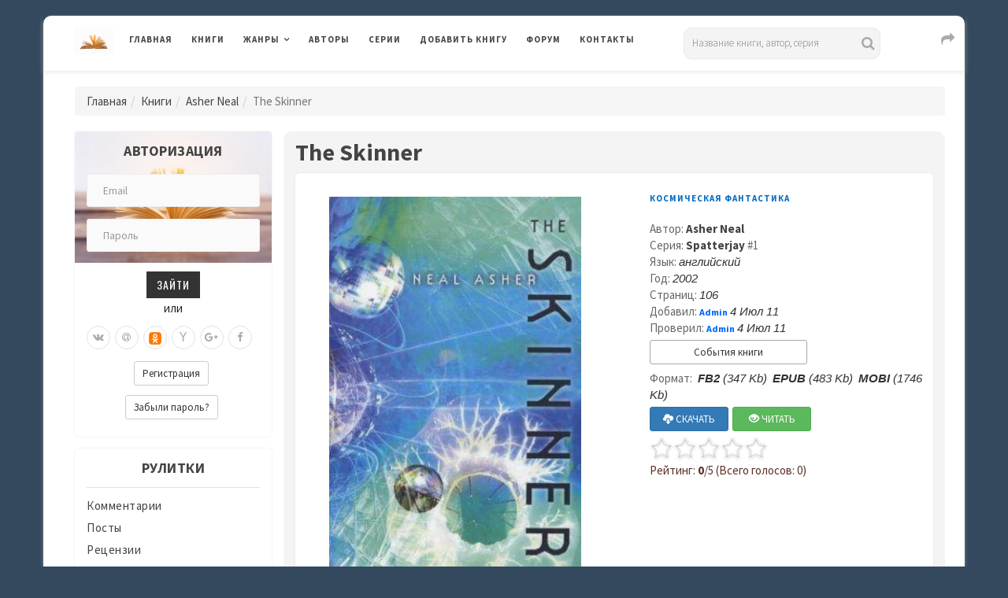

--- FILE ---
content_type: text/html; charset=UTF-8
request_url: https://www.rulit.me/author/asher-neal/the-skinner-download-74754.html
body_size: 19571
content:

        <!DOCTYPE html>
        <html>
            
        <head>
        <meta charset="UTF-8">
        <meta name="viewport" content="width=device-width, initial-scale=1">
        <meta http-equiv="X-UA-Compatible" content="IE=edge"/>

        <title>The Skinner - Asher Neal - Скачать бесплатно полную версию</title>

        <meta name="description" content="Скачать бесплатно полную версию книгу The Skinner автора Asher Neal" />
<meta name="keywords" content="скачать,бесплатно,книга,the,skinner,asher,neal" />
        
                <link rel="canonical" href="https://www.rulit.me/author/asher-neal/the-skinner-download-74754.html">
            
                <link rel="stylesheet" href="https://www.rulit.me/css/validationEngine.jquery.css" type="text/css" media="screen" charset="utf-8" />

        <script src="https://www.rulit.me/kotha/js/jquery-1.12.4.min.js"></script>

        <script src="https://www.rulit.me/js/jquery.validationEngine-ru.js" type="text/javascript"></script>

        <script src="https://www.rulit.me/js/jquery.validationEngine.js" type="text/javascript"></script>

        <script type="text/javascript"> 
                      function ajaxValidationCallbackTemplate(status, form, json, options){
                              if (status === true) {
                                      form.validationEngine('detach');
                                      form.submit();
                              }
                      }

                      jQuery(document).ready(function(){
                              jQuery("#login").validationEngine({
                                      ajaxFormValidation: true,
                                      ajaxFormValidationURL: 'https://www.rulit.me/ajaxSubmit.php',
                                      ajaxFormValidationMethod: 'post',
                                      onAjaxFormComplete: ajaxValidationCallbackTemplate
                              });
                      });

                      jQuery(document).ready(function(){
                              jQuery("#login2").validationEngine({
                                      ajaxFormValidation: true,
                                      ajaxFormValidationURL: 'https://www.rulit.me/ajaxSubmit.php',
                                      ajaxFormValidationMethod: 'post',
                                      onAjaxFormComplete: ajaxValidationCallbackTemplate
                              });
                      });                  
        </script>
        
                
            <!-- Yandex.RTB -->
            <script>window.yaContextCb=window.yaContextCb||[]</script>
            <script src="https://yandex.ru/ads/system/context.js" async></script>

                    <!-- Yandex.RTB R-A-430869-16 -->
        <script>
        window.yaContextCb.push(() => {
            Ya.Context.AdvManager.render({
                "blockId": "R-A-430869-16",
                "type": "floorAd",
                "platform": "touch"
            })
        })        
        </script>       
            
            
        <!-- Fonts -->
        <link href="https://fonts.googleapis.com/css?family=Source+Sans+Pro:300,400,400i,600,700,700i%7cOswald:300,400,500,600,700" rel="stylesheet">        
        <!-- Styles -->
        <link rel="stylesheet" href="https://www.rulit.me/kotha/css/bootstrap.min.css">
        <link rel="stylesheet" href="https://www.rulit.me/kotha/font-awesome-4.7.0/css/font-awesome.min.css">
        <link rel="stylesheet" href="https://www.rulit.me/kotha/css/slick-theme.css">
        <link rel="stylesheet" href="https://www.rulit.me/kotha/css/slick.css">
        <link rel="stylesheet" href="https://www.rulit.me/kotha/css/style.css">
        <!-- HTML5 shim and Respond.js IE9 support of HTML5 elements and media queries -->
        <!--[if lt IE 9]>
        <script src="https://www.rulit.me/kotha/js/html5shiv.js"></script>
        <script src="https://www.rulit.me/kotha/js/respond.js"></script>
        <![endif]-->
        </head>
        
        <body class="magazine-blog">
            
        <!-- Yandex.Metrika counter -->
        <script type="text/javascript">
            (function (d, w, c) {
                (w[c] = w[c] || []).push(function() {
                    try {
                        w.yaCounter41609369 = new Ya.Metrika({
                            id:41609369,
                            clickmap:true,
                            trackLinks:true,
                            accurateTrackBounce:true
                        });
                    } catch(e) { }
                });

                var n = d.getElementsByTagName("script")[0],
                    s = d.createElement("script"),
                    f = function () { n.parentNode.insertBefore(s, n); };
                s.type = "text/javascript";
                s.async = true;
                s.src = "https://mc.yandex.ru/metrika/watch.js";

                if (w.opera == "[object Opera]") {
                    d.addEventListener("DOMContentLoaded", f, false);
                } else { f(); }
            })(document, window, "yandex_metrika_callbacks");
        </script>
        <noscript><div><img src="https://mc.yandex.ru/watch/41609369" style="position:absolute; left:-9999px;" alt="" /></div></noscript>
        <!-- /Yandex.Metrika counter -->

        <div class="boxed container">

                  
        <header class="kotha-menu marketing-menu">
                <nav class="navbar navbar-default">
                        <div class="menu-content">
                                <!-- Brand and toggle get grouped for better mobile display -->
                                <div class="navbar-header">
                                        <button type="button" class="navbar-toggle collapsed pull-left" data-toggle="collapse"
                                                data-target="#myNavbar">
                                                <span class="sr-only">Toggle navigation</span>                                        
                                                <span class="icon-bar"></span>
                                                <span class="icon-bar"></span>
                                                <span class="icon-bar"></span>
                                        </button>                            
                                        <h1><a class="navbar-brand" href="https://www.rulit.me/"><img src="https://www.rulit.me/kotha/images/about-me-book-trans.jpg" style="width: 50px;" alt="RuLit" title="RuLit" class="hidden-xs" /></a></h1>
                                        <ul class="pull-right" style="padding-top: 6px;">                                        
                                                <li class="visible-xs top-share">
                                                        <a href="#" class="sactive"><i class="fa fa-share fa-lg fa-fw"></i></a>
                                                </li>                                    
                                        </ul>
                                        <ul class="pull-right" style="padding-top: 5px;">                                         
                                                <li class="visible-xs top-search">
                                                        <a href="#" class="sactive"><i class="fa fa-search fa-lg fa-fw"></i></a>
                                                </li>                                   
                                        </ul>
                                        <ul class="pull-right" style="padding-top: 5px; padding-left: 5px;">
                                                <li class="visible-xs top-login">
                                                        <a href="#" class="sactive"><i class="fa fa-user-o fa-lg fa-fw"></i></a>
                                                </li>                                  
                                        </ul>                                
                                </div>   
                                <div class="collapse navbar-collapse" id="myNavbar">
                                        <ul class="top-social-icons pull-right" style="padding-top: 1px; padding-left: 50px;">                                        
                                                <li class="hidden-xs top-share">
                                                        <a href="#" class="sactive"><i class="fa fa-share fa-lg fa-fw"></i></a>
                                                </li>                                    
                                        </ul>                            
                                        <ul class="top-social-icons list-inline pull-right">
                                                <li class="visible-lg">
                                                                <div class="search">
            <form role="search" method="get" id="searchform" action="https://www.rulit.me/books/all/1/date">
            <input id="Search" type="text" name="search" placeholder="Название книги, автор, серия" value="" />
            </form>
        </div>
                                                    </li>                                   
                                        </ul>
                                        <ul class="top-social-icons pull-right">                                         
                                                <li class="visible-sm visible-md top-search">
                                                        <a href="#" class="sactive"><i class="fa fa-search fa-lg fa-fw"></i></a>
                                                </li>                                   
                                        </ul>
                                        <ul class="top-social-icons pull-right">
                                                <li class="visible-sm visible-md top-login">
                                                        <a href="#" class="sactive"><i class="fa fa-user-o fa-lg fa-fw"></i></a>
                                                </li>                                  
                                        </ul>                            
                                        <ul class="nav navbar-nav text-uppercase pull-left">
                                                <li><a href="https://www.rulit.me/">Главная</a></li>
                                                <li><a href="https://www.rulit.me/books">Книги</a></li>
                                                <li class="dropdown">
                                                        <a href="#" class="dropdown-toggle" data-toggle="dropdown" role="button"
                                                           aria-haspopup="true" aria-expanded="false">Жанры</a>
                                                        <ul class="dropdown-menu">
                                                                                                                    
                                                            <li class="dropdown">
                                                                    <a href="https://www.rulit.me/genre/business-books" class="dropdown-toggle" data-toggle="dropdown"  role="button"
                                                                       aria-haspopup="true" aria-expanded="false">Деловая литература</a>
                                                                                                                                        <ul class="dropdown-menu">
                                                                            <li><a href="https://www.rulit.me/genre/business-books">Деловая литература</a></li>
                                                                                                        
                                                                                <li><a href="https://www.rulit.me/genre/banking">Банковское дело</a></li>
                                                                                                        
                                                                                <li><a href="https://www.rulit.me/genre/popular-business">Бизнес</a></li>
                                                                                                        
                                                                                <li><a href="https://www.rulit.me/genre/accounting">Бухучет</a></li>
                                                                                                        
                                                                                <li><a href="https://www.rulit.me/genre/office-work">Делопроизводство</a></li>
                                                                                                        
                                                                                <li><a href="https://www.rulit.me/genre/other-business">Другая деловая литература</a></li>
                                                                                                        
                                                                                <li><a href="https://www.rulit.me/genre/small-business">Малый бизнес</a></li>
                                                                                                        
                                                                                <li><a href="https://www.rulit.me/genre/marketing-ads">Маркетинг и реклама</a></li>
                                                                                                        
                                                                                <li><a href="https://www.rulit.me/genre/management">Менеджмент</a></li>
                                                                                                        
                                                                                <li><a href="https://www.rulit.me/genre/self-development">Саморазвитие и личностный рост</a></li>
                                                                                                        
                                                                                <li><a href="https://www.rulit.me/genre/stock">Ценные бумаги и инвестиции</a></li>
                                                                                                        
                                                                                <li><a href="https://www.rulit.me/genre/economy">Экономика</a></li>
                                                                             
                                                                    </ul>
                                                                                                                                </li>
                                                                
                                                                                                                    
                                                            <li class="dropdown">
                                                                    <a href="https://www.rulit.me/genre/detectives" class="dropdown-toggle" data-toggle="dropdown"  role="button"
                                                                       aria-haspopup="true" aria-expanded="false">Детективы</a>
                                                                                                                                        <ul class="dropdown-menu">
                                                                            <li><a href="https://www.rulit.me/genre/detectives">Детективы</a></li>
                                                                                                        
                                                                                <li><a href="https://www.rulit.me/genre/artefact-detective">Артефакт-детективы</a></li>
                                                                                                        
                                                                                <li><a href="https://www.rulit.me/genre/other-detectives">Другие детективы</a></li>
                                                                                                        
                                                                                <li><a href="https://www.rulit.me/genre/female-detective">Женские детективы</a></li>
                                                                                                        
                                                                                <li><a href="https://www.rulit.me/genre/ironical-detective">Иронические детективы</a></li>
                                                                                                        
                                                                                <li><a href="https://www.rulit.me/genre/historical-detective">Исторические детективы</a></li>
                                                                                                        
                                                                                <li><a href="https://www.rulit.me/genre/classical-detective">Классические детективы</a></li>
                                                                                                        
                                                                                <li><a href="https://www.rulit.me/genre/crime-detective">Криминальные детективы</a></li>
                                                                                                        
                                                                                <li><a href="https://www.rulit.me/genre/hard-boiled-detective">Крутой детектив</a></li>
                                                                                                        
                                                                                <li><a href="https://www.rulit.me/genre/political-detective">Политические детективы</a></li>
                                                                                                        
                                                                                <li><a href="https://www.rulit.me/genre/police-story">Полицейские детективы</a></li>
                                                                                                        
                                                                                <li><a href="https://www.rulit.me/genre/soviet-detective">Советский детектив</a></li>
                                                                                                        
                                                                                <li><a href="https://www.rulit.me/genre/science-fiction-detective">Фантастические детективы</a></li>
                                                                                                        
                                                                                <li><a href="https://www.rulit.me/genre/espionage-detective">Шпионские детективы</a></li>
                                                                             
                                                                    </ul>
                                                                                                                                </li>
                                                                
                                                                                                                    
                                                            <li class="dropdown">
                                                                    <a href="https://www.rulit.me/genre/childrens" class="dropdown-toggle" data-toggle="dropdown"  role="button"
                                                                       aria-haspopup="true" aria-expanded="false">Детские</a>
                                                                                                                                        <ul class="dropdown-menu">
                                                                            <li><a href="https://www.rulit.me/genre/childrens">Детские</a></li>
                                                                                                        
                                                                                <li><a href="https://www.rulit.me/genre/bukvari">Буквари</a></li>
                                                                                                        
                                                                                <li><a href="https://www.rulit.me/genre/vneklassnoe-chtenie">Внеклассное чтение</a></li>
                                                                                                        
                                                                                <li><a href="https://www.rulit.me/genre/prose-kids">Детская проза</a></li>
                                                                                                        
                                                                                <li><a href="https://www.rulit.me/genre/science-fiction-kids">Детская фантастика</a></li>
                                                                                                        
                                                                                <li><a href="https://www.rulit.me/genre/kids-detective">Детские детективы</a></li>
                                                                                                        
                                                                                <li><a href="https://www.rulit.me/genre/education-kids">Детские образовательные</a></li>
                                                                                                        
                                                                                <li><a href="https://www.rulit.me/genre/detective-kids">Детские остросюжетные</a></li>
                                                                                                        
                                                                                <li><a href="https://www.rulit.me/genre/adventures-kids">Детские приключения</a></li>
                                                                                                        
                                                                                <li><a href="https://www.rulit.me/genre/verses-kids">Детские стихи</a></li>
                                                                                                        
                                                                                <li><a href="https://www.rulit.me/genre/other-childrens">Другие детские</a></li>
                                                                                                        
                                                                                <li><a href="https://www.rulit.me/genre/foreign-children">Зарубежная литература для детей</a></li>
                                                                                                        
                                                                                <li><a href="https://www.rulit.me/genre/prose-game">Игры, упражнения для детей</a></li>
                                                                                                        
                                                                                <li><a href="https://www.rulit.me/genre/child-classical">Классическая детская литература</a></li>
                                                                                                        
                                                                                <li><a href="https://www.rulit.me/genre/game-book">Книга-игра</a></li>
                                                                                                        
                                                                                <li><a href="https://www.rulit.me/genre/child-tale-rus">Русские сказки</a></li>
                                                                                                        
                                                                                <li><a href="https://www.rulit.me/genre/fairy-tales">Сказки народов мира</a></li>
                                                                             
                                                                    </ul>
                                                                                                                                </li>
                                                                
                                                                                                                    
                                                            <li class="dropdown">
                                                                    <a href="https://www.rulit.me/genre/non-fiction" class="dropdown-toggle" data-toggle="dropdown"  role="button"
                                                                       aria-haspopup="true" aria-expanded="false">Документальные</a>
                                                                                                                                        <ul class="dropdown-menu">
                                                                            <li><a href="https://www.rulit.me/genre/non-fiction">Документальные</a></li>
                                                                                                        
                                                                                <li><a href="https://www.rulit.me/genre/biography-memoirs">Биографии и мемуары</a></li>
                                                                                                        
                                                                                <li><a href="https://www.rulit.me/genre/military">Военная документалистика и аналитика</a></li>
                                                                                                        
                                                                                <li><a href="https://www.rulit.me/genre/military-special">Военное дело</a></li>
                                                                                                        
                                                                                <li><a href="https://www.rulit.me/genre/travel-notes">География, путевые заметки</a></li>
                                                                                                        
                                                                                <li><a href="https://www.rulit.me/genre/other-non-fiction">Другие документальные</a></li>
                                                                                                        
                                                                                <li><a href="https://www.rulit.me/genre/criticism">Критика</a></li>
                                                                                                        
                                                                                <li><a href="https://www.rulit.me/genre/publicism">Публицистика</a></li>
                                                                             
                                                                    </ul>
                                                                                                                                </li>
                                                                
                                                                                                                    
                                                            <li class="dropdown">
                                                                    <a href="https://www.rulit.me/genre/home-family" class="dropdown-toggle" data-toggle="dropdown"  role="button"
                                                                       aria-haspopup="true" aria-expanded="false">Дом и Семья</a>
                                                                                                                                        <ul class="dropdown-menu">
                                                                            <li><a href="https://www.rulit.me/genre/home-family">Дом и Семья</a></li>
                                                                                                        
                                                                                <li><a href="https://www.rulit.me/genre/auto-regulations">Автомобили и ПДД</a></li>
                                                                                                        
                                                                                <li><a href="https://www.rulit.me/genre/household">Домашнее хозяйство</a></li>
                                                                                                        
                                                                                <li><a href="https://www.rulit.me/genre/pets">Домашние животные</a></li>
                                                                                                        
                                                                                <li><a href="https://www.rulit.me/genre/other-home">Другое домоводство</a></li>
                                                                                                        
                                                                                <li><a href="https://www.rulit.me/genre/health">Здоровье</a></li>
                                                                                                        
                                                                                <li><a href="https://www.rulit.me/genre/interiors">Интерьеры</a></li>
                                                                                                        
                                                                                <li><a href="https://www.rulit.me/genre/home-collecting">Коллекционирование</a></li>
                                                                                                        
                                                                                <li><a href="https://www.rulit.me/genre/cooking">Кулинария</a></li>
                                                                                                        
                                                                                <li><a href="https://www.rulit.me/genre/erotica-sex">Любовь и отношения</a></li>
                                                                                                        
                                                                                <li><a href="https://www.rulit.me/genre/hunting">Охота</a></li>
                                                                                                        
                                                                                <li><a href="https://www.rulit.me/genre/popular-psychology">Популярная психология</a></li>
                                                                                                        
                                                                                <li><a href="https://www.rulit.me/genre/entertainment">Развлечения</a></li>
                                                                                                        
                                                                                <li><a href="https://www.rulit.me/genre/fishing">Рыбалка</a></li>
                                                                                                        
                                                                                <li><a href="https://www.rulit.me/genre/garden">Сад и Огород</a></li>
                                                                                                        
                                                                                <li><a href="https://www.rulit.me/genre/home-made">Сделай сам</a></li>
                                                                                                        
                                                                                <li><a href="https://www.rulit.me/genre/sports">Спорт</a></li>
                                                                                                        
                                                                                <li><a href="https://www.rulit.me/genre/tourism">Туризм</a></li>
                                                                                                        
                                                                                <li><a href="https://www.rulit.me/genre/hobbies-crafts">Хобби и ремесла</a></li>
                                                                             
                                                                    </ul>
                                                                                                                                </li>
                                                                
                                                                                                                    
                                                            <li class="dropdown">
                                                                    <a href="https://www.rulit.me/genre/dramaturgy" class="dropdown-toggle" data-toggle="dropdown"  role="button"
                                                                       aria-haspopup="true" aria-expanded="false">Драматургия</a>
                                                                                                                                        <ul class="dropdown-menu">
                                                                            <li><a href="https://www.rulit.me/genre/dramaturgy">Драматургия</a></li>
                                                                                                        
                                                                                <li><a href="https://www.rulit.me/genre/drama-antique">Античная драма</a></li>
                                                                                                        
                                                                                <li><a href="https://www.rulit.me/genre/drama">Драма</a></li>
                                                                                                        
                                                                                <li><a href="https://www.rulit.me/genre/other-dramaturgy">Другая драматургия</a></li>
                                                                                                        
                                                                                <li><a href="https://www.rulit.me/genre/vaudeville">Мистерия, буффонада, водевиль</a></li>
                                                                                                        
                                                                                <li><a href="https://www.rulit.me/genre/screenplays">Сценарий</a></li>
                                                                                                        
                                                                                <li><a href="https://www.rulit.me/genre/tragedy">Трагедия</a></li>
                                                                             
                                                                    </ul>
                                                                                                                                </li>
                                                                
                                                                                                                    
                                                            <li class="dropdown">
                                                                    <a href="https://www.rulit.me/genre/other" class="dropdown-toggle" data-toggle="dropdown"  role="button"
                                                                       aria-haspopup="true" aria-expanded="false">Другие</a>
                                                                                                                                        <ul class="dropdown-menu">
                                                                            <li><a href="https://www.rulit.me/genre/other">Другие</a></li>
                                                                                                        
                                                                                <li><a href="https://www.rulit.me/genre/life-stories">Истории из жизни</a></li>
                                                                                                        
                                                                                <li><a href="https://www.rulit.me/genre/fan-translation">Любительский перевод</a></li>
                                                                                                        
                                                                                <li><a href="https://www.rulit.me/genre/computer-translation">Машинный перевод</a></li>
                                                                                                        
                                                                                <li><a href="https://www.rulit.me/genre/teen">Подростковая литература</a></li>
                                                                                                        
                                                                                <li><a href="https://www.rulit.me/genre/samizdat">Самиздат</a></li>
                                                                             
                                                                    </ul>
                                                                                                                                </li>
                                                                
                                                                                                                    
                                                            <li>
                                                                    <a href="https://www.rulit.me/genre/periodic">Журналы, газеты</a>
                                                                                                                                </li>
                                                                
                                                                                                                    
                                                            <li class="dropdown">
                                                                    <a href="https://www.rulit.me/genre/sci-culture" class="dropdown-toggle" data-toggle="dropdown"  role="button"
                                                                       aria-haspopup="true" aria-expanded="false">Искусство, Культура, Дизайн</a>
                                                                                                                                        <ul class="dropdown-menu">
                                                                            <li><a href="https://www.rulit.me/genre/sci-culture">Искусство, Культура, Дизайн</a></li>
                                                                                                        
                                                                                <li><a href="https://www.rulit.me/genre/painting">Живопись, альбомы, иллюстрированные каталоги</a></li>
                                                                                                        
                                                                                <li><a href="https://www.rulit.me/genre/visual-arts">Изобразительное искусство, фотография </a></li>
                                                                                                        
                                                                                <li><a href="https://www.rulit.me/genre/art-design">Искусство и Дизайн</a></li>
                                                                                                        
                                                                                <li><a href="https://www.rulit.me/genre/art_criticism">Искусствоведение</a></li>
                                                                                                        
                                                                                <li><a href="https://www.rulit.me/genre/cine">Кино</a></li>
                                                                                                        
                                                                                <li><a href="https://www.rulit.me/genre/culture-and-art">Культура и искусство</a></li>
                                                                                                        
                                                                                <li><a href="https://www.rulit.me/genre/culture">Культурология</a></li>
                                                                                                        
                                                                                <li><a href="https://www.rulit.me/genre/art-world-culture">Мировая художественная культура</a></li>
                                                                                                        
                                                                                <li><a href="https://www.rulit.me/genre/fashion-and-style">Мода и стиль</a></li>
                                                                                                        
                                                                                <li><a href="https://www.rulit.me/genre/music">Музыка</a></li>
                                                                                                        
                                                                                <li><a href="https://www.rulit.me/genre/notes">Партитуры</a></li>
                                                                                                        
                                                                                <li><a href="https://www.rulit.me/genre/architecture">Скульптура и архитектура</a></li>
                                                                                                        
                                                                                <li><a href="https://www.rulit.me/genre/theatre">Театр</a></li>
                                                                             
                                                                    </ul>
                                                                                                                                </li>
                                                                
                                                                                                                    
                                                            <li class="dropdown">
                                                                    <a href="https://www.rulit.me/genre/computers" class="dropdown-toggle" data-toggle="dropdown"  role="button"
                                                                       aria-haspopup="true" aria-expanded="false">Компьютеры и Интернет</a>
                                                                                                                                        <ul class="dropdown-menu">
                                                                            <li><a href="https://www.rulit.me/genre/computers">Компьютеры и Интернет</a></li>
                                                                                                        
                                                                                <li><a href="https://www.rulit.me/genre/databases">Базы данных</a></li>
                                                                                                        
                                                                                <li><a href="https://www.rulit.me/genre/other-computers">Другая компьютерная литература</a></li>
                                                                                                        
                                                                                <li><a href="https://www.rulit.me/genre/internet">Интернет</a></li>
                                                                                                        
                                                                                <li><a href="https://www.rulit.me/genre/hardware">Компьютерное железо</a></li>
                                                                                                        
                                                                                <li><a href="https://www.rulit.me/genre/os-networking">ОС и Сети</a></li>
                                                                                                        
                                                                                <li><a href="https://www.rulit.me/genre/programming">Программирование</a></li>
                                                                                                        
                                                                                <li><a href="https://www.rulit.me/genre/software">Программы</a></li>
                                                                             
                                                                    </ul>
                                                                                                                                </li>
                                                                
                                                                                                                    
                                                            <li class="dropdown">
                                                                    <a href="https://www.rulit.me/genre/romance" class="dropdown-toggle" data-toggle="dropdown"  role="button"
                                                                       aria-haspopup="true" aria-expanded="false">Любовные романы</a>
                                                                                                                                        <ul class="dropdown-menu">
                                                                            <li><a href="https://www.rulit.me/genre/romance">Любовные романы</a></li>
                                                                                                        
                                                                                <li><a href="https://www.rulit.me/genre/cozy-mysteries">Дамский детективный роман</a></li>
                                                                                                        
                                                                                <li><a href="https://www.rulit.me/genre/other-romance">Другие любовные романы</a></li>
                                                                                                        
                                                                                <li><a href="https://www.rulit.me/genre/historical-romance">Исторические любовные романы</a></li>
                                                                                                        
                                                                                <li><a href="https://www.rulit.me/genre/short-romance">Короткие любовные романы</a></li>
                                                                                                        
                                                                                <li><a href="https://www.rulit.me/genre/love-science-fiction">Любовно-фантастические романы</a></li>
                                                                                                        
                                                                                <li><a href="https://www.rulit.me/genre/mystic-romance">Мистические любовные романы</a></li>
                                                                                                        
                                                                                <li><a href="https://www.rulit.me/genre/detective-romance">Остросюжетные любовные романы</a></li>
                                                                                                        
                                                                                <li><a href="https://www.rulit.me/genre/comedy-romance">Романтическая комедия</a></li>
                                                                                                        
                                                                                <li><a href="https://www.rulit.me/genre/romance-18">Романы для взрослых</a></li>
                                                                                                        
                                                                                <li><a href="https://www.rulit.me/genre/office-romance">Служебный роман</a></li>
                                                                                                        
                                                                                <li><a href="https://www.rulit.me/genre/contemporary-romance">Современные любовные романы</a></li>
                                                                                                        
                                                                                <li><a href="https://www.rulit.me/genre/erotica">Эротика</a></li>
                                                                             
                                                                    </ul>
                                                                                                                                </li>
                                                                
                                                                                                                    
                                                            <li class="dropdown">
                                                                    <a href="https://www.rulit.me/genre/science" class="dropdown-toggle" data-toggle="dropdown"  role="button"
                                                                       aria-haspopup="true" aria-expanded="false">Научные</a>
                                                                                                                                        <ul class="dropdown-menu">
                                                                            <li><a href="https://www.rulit.me/genre/science">Научные</a></li>
                                                                                                        
                                                                                <li><a href="https://www.rulit.me/genre/medicine-alternative">Альтернативная медицина</a></li>
                                                                                                        
                                                                                <li><a href="https://www.rulit.me/genre/theories">Альтернативные науки и научные теории</a></li>
                                                                                                        
                                                                                <li><a href="https://www.rulit.me/genre/astronomy">Астрономия</a></li>
                                                                                                        
                                                                                <li><a href="https://www.rulit.me/genre/biology">Биология</a></li>
                                                                                                        
                                                                                <li><a href="https://www.rulit.me/genre/botany">Ботаника</a></li>
                                                                                                        
                                                                                <li><a href="https://www.rulit.me/genre/veterinary">Ветеринария</a></li>
                                                                                                        
                                                                                <li><a href="https://www.rulit.me/genre/military_history">Военная история</a></li>
                                                                                                        
                                                                                <li><a href="https://www.rulit.me/genre/oriental">Востоковедение</a></li>
                                                                                                        
                                                                                <li><a href="https://www.rulit.me/genre/geo">Геология и география</a></li>
                                                                                                        
                                                                                <li><a href="https://www.rulit.me/genre/business">Деловые</a></li>
                                                                                                        
                                                                                <li><a href="https://www.rulit.me/genre/other-science">Другие научные</a></li>
                                                                                                        
                                                                                <li><a href="https://www.rulit.me/genre/zoo">Зоология</a></li>
                                                                                                        
                                                                                <li><a href="https://www.rulit.me/genre/history">История</a></li>
                                                                                                        
                                                                                <li><a href="https://www.rulit.me/genre/linguistics">Лингвистика</a></li>
                                                                                                        
                                                                                <li><a href="https://www.rulit.me/genre/study-of-literature">Литературоведение</a></li>
                                                                                                        
                                                                                <li><a href="https://www.rulit.me/genre/mathematics">Математика</a></li>
                                                                                                        
                                                                                <li><a href="https://www.rulit.me/genre/medicine">Медицина</a></li>
                                                                                                        
                                                                                <li><a href="https://www.rulit.me/genre/science-popular">Образовательная, прикладная, научно-популярная литература</a></li>
                                                                                                        
                                                                                <li><a href="https://www.rulit.me/genre/social-studies">Обществознание, социология</a></li>
                                                                                                        
                                                                                <li><a href="https://www.rulit.me/genre/pedagogy">Педагогика</a></li>
                                                                                                        
                                                                                <li><a href="https://www.rulit.me/genre/politics">Политика</a></li>
                                                                                                        
                                                                                <li><a href="https://www.rulit.me/genre/law">Право</a></li>
                                                                                                        
                                                                                <li><a href="https://www.rulit.me/genre/psychology">Психология</a></li>
                                                                                                        
                                                                                <li><a href="https://www.rulit.me/genre/physics">Физика</a></li>
                                                                                                        
                                                                                <li><a href="https://www.rulit.me/genre/philology">Филология</a></li>
                                                                                                        
                                                                                <li><a href="https://www.rulit.me/genre/philosophy">Философия</a></li>
                                                                                                        
                                                                                <li><a href="https://www.rulit.me/genre/chemistry">Химия</a></li>
                                                                                                        
                                                                                <li><a href="https://www.rulit.me/genre/ecology">Экология</a></li>
                                                                             
                                                                    </ul>
                                                                                                                                </li>
                                                                
                                                                                                                    
                                                            <li class="dropdown">
                                                                    <a href="https://www.rulit.me/genre/poetry" class="dropdown-toggle" data-toggle="dropdown"  role="button"
                                                                       aria-haspopup="true" aria-expanded="false">Поэзия</a>
                                                                                                                                        <ul class="dropdown-menu">
                                                                            <li><a href="https://www.rulit.me/genre/poetry">Поэзия</a></li>
                                                                                                        
                                                                                <li><a href="https://www.rulit.me/genre/palindromes">Визуальная и экспериментальная поэзия, верлибры, палиндромы</a></li>
                                                                                                        
                                                                                <li><a href="https://www.rulit.me/genre/other-poetry">Другая поэзия</a></li>
                                                                                                        
                                                                                <li><a href="https://www.rulit.me/genre/poetry-for-classical">Классическая зарубежная поэзия</a></li>
                                                                                                        
                                                                                <li><a href="https://www.rulit.me/genre/poetry_classical">Классическая поэзия</a></li>
                                                                                                        
                                                                                <li><a href="https://www.rulit.me/genre/poetry_rus_classical">Классическая русская поэзия</a></li>
                                                                                                        
                                                                                <li><a href="https://www.rulit.me/genre/lyrics">Лирика</a></li>
                                                                                                        
                                                                                <li><a href="https://www.rulit.me/genre/song-poetry">Песенная поэзия</a></li>
                                                                                                        
                                                                                <li><a href="https://www.rulit.me/genre/poetry-east">Поэзия Востока</a></li>
                                                                                                        
                                                                                <li><a href="https://www.rulit.me/genre/poem">Поэма, эпическая поэзия</a></li>
                                                                                                        
                                                                                <li><a href="https://www.rulit.me/genre/poetry-for-modern">Современная зарубежная поэзия</a></li>
                                                                                                        
                                                                                <li><a href="https://www.rulit.me/genre/poetry-modern">Современная поэзия</a></li>
                                                                                                        
                                                                                <li><a href="https://www.rulit.me/genre/poetry-rus-modern">Современная русская поэзия</a></li>
                                                                             
                                                                    </ul>
                                                                                                                                </li>
                                                                
                                                                                                                    
                                                            <li class="dropdown">
                                                                    <a href="https://www.rulit.me/genre/adventures" class="dropdown-toggle" data-toggle="dropdown"  role="button"
                                                                       aria-haspopup="true" aria-expanded="false">Приключения</a>
                                                                                                                                        <ul class="dropdown-menu">
                                                                            <li><a href="https://www.rulit.me/genre/adventures">Приключения</a></li>
                                                                                                        
                                                                                <li><a href="https://www.rulit.me/genre/adv-story">Авантюрный роман</a></li>
                                                                                                        
                                                                                <li><a href="https://www.rulit.me/genre/western">Вестерны</a></li>
                                                                                                        
                                                                                <li><a href="https://www.rulit.me/genre/other-adventures">Другие приключения</a></li>
                                                                                                        
                                                                                <li><a href="https://www.rulit.me/genre/history-adventures">Исторические приключения</a></li>
                                                                                                        
                                                                                <li><a href="https://www.rulit.me/genre/maritime-fiction">Морские приключения</a></li>
                                                                                                        
                                                                                <li><a href="https://www.rulit.me/genre/adv-modern">Приключения в современном мире</a></li>
                                                                                                        
                                                                                <li><a href="https://www.rulit.me/genre/indians">Приключения про индейцев</a></li>
                                                                                                        
                                                                                <li><a href="https://www.rulit.me/genre/animals">Природа и животные</a></li>
                                                                                                        
                                                                                <li><a href="https://www.rulit.me/genre/travel">Путешествия и география</a></li>
                                                                                                        
                                                                                <li><a href="https://www.rulit.me/genre/tale-chivalry">Рыцарский роман</a></li>
                                                                             
                                                                    </ul>
                                                                                                                                </li>
                                                                
                                                                                                                    
                                                            <li class="dropdown">
                                                                    <a href="https://www.rulit.me/genre/prose" class="dropdown-toggle" data-toggle="dropdown"  role="button"
                                                                       aria-haspopup="true" aria-expanded="false">Проза</a>
                                                                                                                                        <ul class="dropdown-menu">
                                                                            <li><a href="https://www.rulit.me/genre/prose">Проза</a></li>
                                                                                                        
                                                                                <li><a href="https://www.rulit.me/genre/aphorisms">Афоризмы, цитаты</a></li>
                                                                                                        
                                                                                <li><a href="https://www.rulit.me/genre/military-prose">Военная проза</a></li>
                                                                                                        
                                                                                <li><a href="https://www.rulit.me/genre/gothic-novel">Готический роман</a></li>
                                                                                                        
                                                                                <li><a href="https://www.rulit.me/genre/other-prose">Другая проза</a></li>
                                                                                                        
                                                                                <li><a href="https://www.rulit.me/genre/foreign-prose">Зарубежная классическая проза</a></li>
                                                                                                        
                                                                                <li><a href="https://www.rulit.me/genre/historical-prose">Историческая проза</a></li>
                                                                                                        
                                                                                <li><a href="https://www.rulit.me/genre/classical-prose">Классическая проза</a></li>
                                                                                                        
                                                                                <li><a href="https://www.rulit.me/genre/literature-18">Классическая проза XVII-XVIII веков</a></li>
                                                                                                        
                                                                                <li><a href="https://www.rulit.me/genre/literature-19">Классическая проза ХIX века</a></li>
                                                                                                        
                                                                                <li><a href="https://www.rulit.me/genre/literature-20">Классическая проза ХX века</a></li>
                                                                                                        
                                                                                <li><a href="https://www.rulit.me/genre/comics">Комиксы</a></li>
                                                                                                        
                                                                                <li><a href="https://www.rulit.me/genre/counterculture">Контркультура</a></li>
                                                                                                        
                                                                                <li><a href="https://www.rulit.me/genre/prose-magic">Магический реализм</a></li>
                                                                                                        
                                                                                <li><a href="https://www.rulit.me/genre/story">Малые литературные формы прозы</a></li>
                                                                                                        
                                                                                <li><a href="https://www.rulit.me/genre/teenage-fiction">Подростковая проза</a></li>
                                                                                                        
                                                                                <li><a href="https://www.rulit.me/genre/short-story">Рассказ</a></li>
                                                                                                        
                                                                                <li><a href="https://www.rulit.me/genre/great-story">Роман, повесть</a></li>
                                                                                                        
                                                                                <li><a href="https://www.rulit.me/genre/russian-classics">Русская классическая проза</a></li>
                                                                                                        
                                                                                <li><a href="https://www.rulit.me/genre/soviet-classics">Советская классическая проза</a></li>
                                                                                                        
                                                                                <li><a href="https://www.rulit.me/genre/contemporary-prose">Современная русская и зарубежная проза</a></li>
                                                                                                        
                                                                                <li><a href="https://www.rulit.me/genre/foreign-antique">Средневековая классическая проза</a></li>
                                                                                                        
                                                                                <li><a href="https://www.rulit.me/genre/student-novel">Студенческий роман</a></li>
                                                                                                        
                                                                                <li><a href="https://www.rulit.me/genre/prose-abs">Фантасмагория, абсурдистская проза</a></li>
                                                                                                        
                                                                                <li><a href="https://www.rulit.me/genre/prose-neformatny">Экспериментальная, неформатная проза</a></li>
                                                                                                        
                                                                                <li><a href="https://www.rulit.me/genre/epistolary-fiction">Эпистолярная проза</a></li>
                                                                                                        
                                                                                <li><a href="https://www.rulit.me/genre/essay">Эссе, очерк, этюд, набросок</a></li>
                                                                             
                                                                    </ul>
                                                                                                                                </li>
                                                                
                                                                                                                    
                                                            <li class="dropdown">
                                                                    <a href="https://www.rulit.me/genre/religion-spirituality" class="dropdown-toggle" data-toggle="dropdown"  role="button"
                                                                       aria-haspopup="true" aria-expanded="false">Религия и духовность</a>
                                                                                                                                        <ul class="dropdown-menu">
                                                                            <li><a href="https://www.rulit.me/genre/religion-spirituality">Религия и духовность</a></li>
                                                                                                        
                                                                                <li><a href="https://www.rulit.me/genre/astrology">Астрология</a></li>
                                                                                                        
                                                                                <li><a href="https://www.rulit.me/genre/buddhism">Буддизм</a></li>
                                                                                                        
                                                                                <li><a href="https://www.rulit.me/genre/religion">Другая религиозная литература</a></li>
                                                                                                        
                                                                                <li><a href="https://www.rulit.me/genre/hinduism">Индуизм</a></li>
                                                                                                        
                                                                                <li><a href="https://www.rulit.me/genre/islam">Ислам</a></li>
                                                                                                        
                                                                                <li><a href="https://www.rulit.me/genre/judaism">Иудаизм</a></li>
                                                                                                        
                                                                                <li><a href="https://www.rulit.me/genre/catholicism">Католицизм</a></li>
                                                                                                        
                                                                                <li><a href="https://www.rulit.me/genre/orthodoxy">Православие</a></li>
                                                                                                        
                                                                                <li><a href="https://www.rulit.me/genre/protestantism">Протестантизм</a></li>
                                                                                                        
                                                                                <li><a href="https://www.rulit.me/genre/religion-books">Религиоведение</a></li>
                                                                                                        
                                                                                <li><a href="https://www.rulit.me/genre/self-perfection">Самосовершенствование</a></li>
                                                                                                        
                                                                                <li><a href="https://www.rulit.me/genre/christianity">Христианство</a></li>
                                                                                                        
                                                                                <li><a href="https://www.rulit.me/genre/esoterics">Эзотерика</a></li>
                                                                                                        
                                                                                <li><a href="https://www.rulit.me/genre/paganism">Язычество</a></li>
                                                                             
                                                                    </ul>
                                                                                                                                </li>
                                                                
                                                                                                                    
                                                            <li class="dropdown">
                                                                    <a href="https://www.rulit.me/genre/references" class="dropdown-toggle" data-toggle="dropdown"  role="button"
                                                                       aria-haspopup="true" aria-expanded="false">Справочная литература</a>
                                                                                                                                        <ul class="dropdown-menu">
                                                                            <li><a href="https://www.rulit.me/genre/references">Справочная литература</a></li>
                                                                                                        
                                                                                <li><a href="https://www.rulit.me/genre/other-reference">Другие справочники</a></li>
                                                                                                        
                                                                                <li><a href="https://www.rulit.me/genre/guides">Путеводители, карты, атласы</a></li>
                                                                                                        
                                                                                <li><a href="https://www.rulit.me/genre/guidebooks">Руководства</a></li>
                                                                                                        
                                                                                <li><a href="https://www.rulit.me/genre/dictionary">Словари</a></li>
                                                                                                        
                                                                                <li><a href="https://www.rulit.me/genre/reference">Справочники</a></li>
                                                                                                        
                                                                                <li><a href="https://www.rulit.me/genre/encyclopaedia">Энциклопедии</a></li>
                                                                             
                                                                    </ul>
                                                                                                                                </li>
                                                                
                                                                                                                    
                                                            <li class="dropdown">
                                                                    <a href="https://www.rulit.me/genre/antique" class="dropdown-toggle" data-toggle="dropdown"  role="button"
                                                                       aria-haspopup="true" aria-expanded="false">Старинная литература</a>
                                                                                                                                        <ul class="dropdown-menu">
                                                                            <li><a href="https://www.rulit.me/genre/antique">Старинная литература</a></li>
                                                                                                        
                                                                                <li><a href="https://www.rulit.me/genre/antique-literature">Античная литература</a></li>
                                                                                                        
                                                                                <li><a href="https://www.rulit.me/genre/antique-east-literature">Древневосточная литература</a></li>
                                                                                                        
                                                                                <li><a href="https://www.rulit.me/genre/antique-russian-literature">Древнерусская литература</a></li>
                                                                                                        
                                                                                <li><a href="https://www.rulit.me/genre/other-antique">Другая старинная литература</a></li>
                                                                                                        
                                                                                <li><a href="https://www.rulit.me/genre/antique-european-literature">Европейская старинная литература </a></li>
                                                                             
                                                                    </ul>
                                                                                                                                </li>
                                                                
                                                                                                                    
                                                            <li class="dropdown">
                                                                    <a href="https://www.rulit.me/genre/technics" class="dropdown-toggle" data-toggle="dropdown"  role="button"
                                                                       aria-haspopup="true" aria-expanded="false">Техника</a>
                                                                                                                                        <ul class="dropdown-menu">
                                                                            <li><a href="https://www.rulit.me/genre/technics">Техника</a></li>
                                                                                                        
                                                                                <li><a href="https://www.rulit.me/genre/auto-business">Автодело</a></li>
                                                                                                        
                                                                                <li><a href="https://www.rulit.me/genre/military-weapon">Военное дело, военная техника и вооружение</a></li>
                                                                                                        
                                                                                <li><a href="https://www.rulit.me/genre/technical">Другие технические</a></li>
                                                                                                        
                                                                                <li><a href="https://www.rulit.me/genre/equ-history">История техники</a></li>
                                                                                                        
                                                                                <li><a href="https://www.rulit.me/genre/metal">Металлургия</a></li>
                                                                                                        
                                                                                <li><a href="https://www.rulit.me/genre/radio">Радиоэлектроника</a></li>
                                                                                                        
                                                                                <li><a href="https://www.rulit.me/genre/build">Строительство и сопромат</a></li>
                                                                                                        
                                                                                <li><a href="https://www.rulit.me/genre/transport">Транспорт и авиация</a></li>
                                                                             
                                                                    </ul>
                                                                                                                                </li>
                                                                
                                                                                                                    
                                                            <li class="dropdown">
                                                                    <a href="https://www.rulit.me/genre/thrillers" class="dropdown-toggle" data-toggle="dropdown"  role="button"
                                                                       aria-haspopup="true" aria-expanded="false">Триллеры</a>
                                                                                                                                        <ul class="dropdown-menu">
                                                                            <li><a href="https://www.rulit.me/genre/thrillers">Триллеры</a></li>
                                                                                                        
                                                                                <li><a href="https://www.rulit.me/genre/action">Боевики</a></li>
                                                                                                        
                                                                                <li><a href="https://www.rulit.me/genre/crime-thriller">Криминальный триллер</a></li>
                                                                                                        
                                                                                <li><a href="https://www.rulit.me/genre/maniacs">Маньяки</a></li>
                                                                                                        
                                                                                <li><a href="https://www.rulit.me/genre/medical-thriller">Медицинский триллер</a></li>
                                                                                                        
                                                                                <li><a href="https://www.rulit.me/genre/mystic-thriller">Мистический триллер</a></li>
                                                                                                        
                                                                                <li><a href="https://www.rulit.me/genre/political-thriller">Политический триллер</a></li>
                                                                                                        
                                                                                <li><a href="https://www.rulit.me/genre/psychological-thriller">Психологический триллер</a></li>
                                                                                                        
                                                                                <li><a href="https://www.rulit.me/genre/techno-thriller">Техно триллер</a></li>
                                                                                                        
                                                                                <li><a href="https://www.rulit.me/genre/thriller">Триллер</a></li>
                                                                                                        
                                                                                <li><a href="https://www.rulit.me/genre/law-thriller">Юридический триллер</a></li>
                                                                             
                                                                    </ul>
                                                                                                                                </li>
                                                                
                                                                                                                    
                                                            <li class="dropdown">
                                                                    <a href="https://www.rulit.me/genre/textbooks" class="dropdown-toggle" data-toggle="dropdown"  role="button"
                                                                       aria-haspopup="true" aria-expanded="false">Учебники и пособия</a>
                                                                                                                                        <ul class="dropdown-menu">
                                                                            <li><a href="https://www.rulit.me/genre/textbooks">Учебники и пособия</a></li>
                                                                                                        
                                                                                <li><a href="https://www.rulit.me/genre/other-textbooks">Другие учебники и пособия</a></li>
                                                                                                        
                                                                                <li><a href="https://www.rulit.me/genre/higher-textbooks">Учебники и пособия ВУЗов</a></li>
                                                                                                        
                                                                                <li><a href="https://www.rulit.me/genre/secondary-textbooks">Учебники и пособия для среднего и специального образования</a></li>
                                                                                                        
                                                                                <li><a href="https://www.rulit.me/genre/school-textbooks">Школьные учебники и пособия, рефераты, шпаргалки</a></li>
                                                                             
                                                                    </ul>
                                                                                                                                </li>
                                                                
                                                                                                                    
                                                            <li class="dropdown">
                                                                    <a href="https://www.rulit.me/genre/science-fiction" class="dropdown-toggle" data-toggle="dropdown"  role="button"
                                                                       aria-haspopup="true" aria-expanded="false">Фантастика и Фэнтези</a>
                                                                                                                                        <ul class="dropdown-menu">
                                                                            <li><a href="https://www.rulit.me/genre/science-fiction">Фантастика и Фэнтези</a></li>
                                                                                                        
                                                                                <li><a href="https://www.rulit.me/genre/asian-fantasy">Азиатское фэнтези</a></li>
                                                                                                        
                                                                                <li><a href="https://www.rulit.me/genre/alternative-history">Альтернативная история</a></li>
                                                                                                        
                                                                                <li><a href="https://www.rulit.me/genre/dystopia">Антиутопия</a></li>
                                                                                                        
                                                                                <li><a href="https://www.rulit.me/genre/action-science-fiction">Боевая фантастика</a></li>
                                                                                                        
                                                                                <li><a href="https://www.rulit.me/genre/action-fantasy">Боевое фэнтези</a></li>
                                                                                                        
                                                                                <li><a href="https://www.rulit.me/genre/boyar-anime">Бояръ-Аниме</a></li>
                                                                                                        
                                                                                <li><a href="https://www.rulit.me/genre/life-fantasy">Бытовое фэнтези</a></li>
                                                                                                        
                                                                                <li><a href="https://www.rulit.me/genre/heroic-science-fiction">Героическая фантастика</a></li>
                                                                                                        
                                                                                <li><a href="https://www.rulit.me/genre/fantasy-city">Городское фэнтези</a></li>
                                                                                                        
                                                                                <li><a href="https://www.rulit.me/genre/gothic">Готика</a></li>
                                                                                                        
                                                                                <li><a href="https://www.rulit.me/genre/detective-science-fiction">Детективная фантастика</a></li>
                                                                                                        
                                                                                <li><a href="https://www.rulit.me/genre/dorama">Дорама</a></li>
                                                                                                        
                                                                                <li><a href="https://www.rulit.me/genre/other-science-fiction">Другая фантастика</a></li>
                                                                                                        
                                                                                <li><a href="https://www.rulit.me/genre/foreign-science-fiction">Зарубежная фантастика и фэнтези</a></li>
                                                                                                        
                                                                                <li><a href="https://www.rulit.me/genre/ironical-science-fiction">Ироническая фантастика</a></li>
                                                                                                        
                                                                                <li><a href="https://www.rulit.me/genre/ironical-fantasy">Ироническое фэнтези</a></li>
                                                                                                        
                                                                                <li><a href="https://www.rulit.me/genre/historical-science-fiction">Историческая фантастика</a></li>
                                                                                                        
                                                                                <li><a href="https://www.rulit.me/genre/historical-fantasy">Историческое фэнтези</a></li>
                                                                                                        
                                                                                <li><a href="https://www.rulit.me/genre/cyberpunk">Киберпанк</a></li>
                                                                                                        
                                                                                <li><a href="https://www.rulit.me/genre/space-science-fiction">Космическая фантастика</a></li>
                                                                                                        
                                                                                <li><a href="https://www.rulit.me/genre/space-opera">Космоопера</a></li>
                                                                                                        
                                                                                <li><a href="https://www.rulit.me/genre/litrpg">ЛитРПГ</a></li>
                                                                                                        
                                                                                <li><a href="https://www.rulit.me/genre/love-fantasy">Любовное фэнтези</a></li>
                                                                                                        
                                                                                <li><a href="https://www.rulit.me/genre/magic-academy">Магическая академия</a></li>
                                                                                                        
                                                                                <li><a href="https://www.rulit.me/genre/magic-detective">Магический детектив</a></li>
                                                                                                        
                                                                                <li><a href="https://www.rulit.me/genre/mystic">Мистика</a></li>
                                                                                                        
                                                                                <li><a href="https://www.rulit.me/genre/fairy-fantasy">Мифологическое фэнтези</a></li>
                                                                                                        
                                                                                <li><a href="https://www.rulit.me/genre/youth-mysticism">Молодежная мистика</a></li>
                                                                                                        
                                                                                <li><a href="https://www.rulit.me/genre/science-fiction-books">Научная фантастика</a></li>
                                                                                                        
                                                                                <li><a href="https://www.rulit.me/genre/non-science-fiction">Ненаучная фантастика </a></li>
                                                                                                        
                                                                                <li><a href="https://www.rulit.me/genre/paranormal">Паранормальное</a></li>
                                                                                                        
                                                                                <li><a href="https://www.rulit.me/genre/popadanec">Попаданцы</a></li>
                                                                                                        
                                                                                <li><a href="https://www.rulit.me/genre/postapocalyptic">Постапокалипсис</a></li>
                                                                                                        
                                                                                <li><a href="https://www.rulit.me/genre/adventure-fantasy">Приключенческое фэнтези</a></li>
                                                                                                        
                                                                                <li><a href="https://www.rulit.me/genre/realrpg">РеалРПГ</a></li>
                                                                                                        
                                                                                <li><a href="https://www.rulit.me/genre/russian-fantasy">Российское фэнтези</a></li>
                                                                                                        
                                                                                <li><a href="https://www.rulit.me/genre/fairy-science-fiction">Сказочная фантастика</a></li>
                                                                                                        
                                                                                <li><a href="https://www.rulit.me/genre/slavic-fantasy">Славянское фэнтези</a></li>
                                                                                                        
                                                                                <li><a href="https://www.rulit.me/genre/soviet-science-fiction">Советская фантастика</a></li>
                                                                                                        
                                                                                <li><a href="https://www.rulit.me/genre/modern-tale">Современная сказка</a></li>
                                                                                                        
                                                                                <li><a href="https://www.rulit.me/genre/social-science-fiction">Социально-философская фантастика</a></li>
                                                                                                        
                                                                                <li><a href="https://www.rulit.me/genre/stimpank">Стимпанк</a></li>
                                                                                                        
                                                                                <li><a href="https://www.rulit.me/genre/dark-fantasy">Темное фэнтези</a></li>
                                                                                                        
                                                                                <li><a href="https://www.rulit.me/genre/technofantasy">Технофэнтези</a></li>
                                                                                                        
                                                                                <li><a href="https://www.rulit.me/genre/horror">Ужасы</a></li>
                                                                                                        
                                                                                <li><a href="https://www.rulit.me/genre/usya">Уся</a></li>
                                                                                                        
                                                                                <li><a href="https://www.rulit.me/genre/fantasy">Фэнтези</a></li>
                                                                                                        
                                                                                <li><a href="https://www.rulit.me/genre/hronoopera">Хроноопера</a></li>
                                                                                                        
                                                                                <li><a href="https://www.rulit.me/genre/epic-science-fiction">Эпическая фантастика</a></li>
                                                                                                        
                                                                                <li><a href="https://www.rulit.me/genre/epic-fantasy">Эпическое фэнтези</a></li>
                                                                                                        
                                                                                <li><a href="https://www.rulit.me/genre/adult-science-fiction">Эротическая фантастика</a></li>
                                                                                                        
                                                                                <li><a href="https://www.rulit.me/genre/adult-fantasy">Эротическое фэнтези</a></li>
                                                                                                        
                                                                                <li><a href="https://www.rulit.me/genre/humour-science-fiction">Юмористическая фантастика</a></li>
                                                                                                        
                                                                                <li><a href="https://www.rulit.me/genre/humour-fantasy">Юмористическое фэнтези</a></li>
                                                                             
                                                                    </ul>
                                                                                                                                </li>
                                                                
                                                                                                                    
                                                            <li class="dropdown">
                                                                    <a href="https://www.rulit.me/genre/fanfiction" class="dropdown-toggle" data-toggle="dropdown"  role="button"
                                                                       aria-haspopup="true" aria-expanded="false">Фанфик</a>
                                                                                                                                        <ul class="dropdown-menu">
                                                                            <li><a href="https://www.rulit.me/genre/fanfiction">Фанфик</a></li>
                                                                                                        
                                                                                <li><a href="https://www.rulit.me/genre/anime-fanfiction">Аниме фанфики</a></li>
                                                                                                        
                                                                                <li><a href="https://www.rulit.me/genre/manga-fanfiction">Манга фанфики</a></li>
                                                                                                        
                                                                                <li><a href="https://www.rulit.me/genre/movie-fanfiction">Фанфики по фильмам</a></li>
                                                                                                        
                                                                                <li><a href="https://www.rulit.me/genre/adult-fanfiction">Эротический фанфик</a></li>
                                                                             
                                                                    </ul>
                                                                                                                                </li>
                                                                
                                                                                                                    
                                                            <li class="dropdown">
                                                                    <a href="https://www.rulit.me/genre/folklore" class="dropdown-toggle" data-toggle="dropdown"  role="button"
                                                                       aria-haspopup="true" aria-expanded="false">Фольклор</a>
                                                                                                                                        <ul class="dropdown-menu">
                                                                            <li><a href="https://www.rulit.me/genre/folklore">Фольклор</a></li>
                                                                                                        
                                                                                <li><a href="https://www.rulit.me/genre/epic">Былины, эпопея</a></li>
                                                                                                        
                                                                                <li><a href="https://www.rulit.me/genre/child-folklore">Детский фольклор</a></li>
                                                                                                        
                                                                                <li><a href="https://www.rulit.me/genre/other-folklore">Другой фольклор</a></li>
                                                                                                        
                                                                                <li><a href="https://www.rulit.me/genre/riddles">Загадки</a></li>
                                                                                                        
                                                                                <li><a href="https://www.rulit.me/genre/myths-legends">Мифы. Легенды. Эпос</a></li>
                                                                                                        
                                                                                <li><a href="https://www.rulit.me/genre/folk-songs">Народные песни</a></li>
                                                                                                        
                                                                                <li><a href="https://www.rulit.me/genre/folk-tale">Народные сказки</a></li>
                                                                                                        
                                                                                <li><a href="https://www.rulit.me/genre/proverbs">Пословицы, поговорки</a></li>
                                                                                                        
                                                                                <li><a href="https://www.rulit.me/genre/limerick">Частушки, прибаутки, потешки</a></li>
                                                                             
                                                                    </ul>
                                                                                                                                </li>
                                                                
                                                                                                                    
                                                            <li>
                                                                    <a href="https://www.rulit.me/genre/screen">Экранизации</a>
                                                                                                                                </li>
                                                                
                                                                                                                    
                                                            <li class="dropdown">
                                                                    <a href="https://www.rulit.me/genre/humor" class="dropdown-toggle" data-toggle="dropdown"  role="button"
                                                                       aria-haspopup="true" aria-expanded="false">Юмор</a>
                                                                                                                                        <ul class="dropdown-menu">
                                                                            <li><a href="https://www.rulit.me/genre/humor">Юмор</a></li>
                                                                                                        
                                                                                <li><a href="https://www.rulit.me/genre/anecdote">Анекдоты</a></li>
                                                                                                        
                                                                                <li><a href="https://www.rulit.me/genre/other-humor">Другие юмористические</a></li>
                                                                                                        
                                                                                <li><a href="https://www.rulit.me/genre/comedy">Комедия</a></li>
                                                                                                        
                                                                                <li><a href="https://www.rulit.me/genre/satire">Сатира</a></li>
                                                                                                        
                                                                                <li><a href="https://www.rulit.me/genre/humor-prose">Юмористическая проза</a></li>
                                                                                                        
                                                                                <li><a href="https://www.rulit.me/genre/humor-verses">Юмористические стихи</a></li>
                                                                             
                                                                    </ul>
                                                                                                                                </li>
                                                                
                                                                                                                </ul>
                                                </li>						
                                                <li><a href="https://www.rulit.me/author/all/1/surname">Авторы</a></li>
                                                <li><a href="https://www.rulit.me/series/all/1/name">Серии</a></li>
                                               <li class="dropdown visible-xs">
                                                        <a href="#" class="dropdown-toggle" data-toggle="dropdown" role="button"
                                                           aria-haspopup="true" aria-expanded="false">Рулитки</a>
                                                        <ul class="dropdown-menu">
                                                            <li><a href='https://www.rulit.me/comments'>Комментарии</a></li>
                                                            <li><a href='https://www.rulit.me/posts'>Посты</a></li>
                                                            <li><a href='https://www.rulit.me/reviews'>Рецензии</a></li>
                                                            <li><a href='https://www.rulit.me/movies'>Экранизации</a></li> 
                                                        </ul>
                                                </li>                                                
                                                <li class="visible-xs"><a href="https://www.rulit.me/translator/all/1/name">Переводчики</a></li>
                                                <li class="visible-xs"><a href="https://www.rulit.me/reader/all/1/name">Исполнители</a></li>
                                                <li><a href="https://www.rulit.me/addbook">Добавить книгу</a></li>
                                                <li><a href="https://www.rulit.me/forums">Форум</a></li>
                                                <li><a href="https://www.rulit.me/contacts">Контакты</a></li>
                                        </ul>                                    
                                </div>
                                <div class="show-share">
                                    <script src="//yastatic.net/es5-shims/0.0.2/es5-shims.min.js"></script>
                                    <script src="//yastatic.net/share2/share.js"></script>
                                    <div class="ya-share2" data-services="collections,vkontakte,facebook,odnoklassniki,moimir,gplus,twitter,viber,whatsapp" data-counter=""></div>
                                </div>
                                <div class="show-search">
                                            <div class="search">
            <form role="search" method="get" id="searchform2" action="https://www.rulit.me/books/all/1/date">
            <input id="Search2" type="text" name="search" placeholder="Название книги, автор, серия" value="" />
            </form>
        </div>
                                    </div>                         
                                <div class="show-login">
                                    			                                                                                          
        <aside class="widget about-me-widget text-center">
        
            <div class="about-me-content">
                <h2 class="widget-title text-uppercase text-center" style="border-bottom: 0px; padding-bottom: 5px;">Авторизация</h2>
            </div>
            <div class="leave-comment" style="background-color: transparent; ">
                <form class="form-horizontal contact-form" method="post" id="login2" action="">
                    <div class="form-group">
                        <div class="col-md-12">
                            <input type="text" name="email2" id="email2" placeholder="Email" class="form-control validate[required,custom[email],minSize[5],maxSize[80]]">
                        </div>                
                    </div>
                    <div class="form-group">
                        <div class="col-md-12">
                            <input id="password2" type="password" name="password2" placeholder="Пароль" value="" class="form-control validate[required,minSize[6],maxSize[20]]" />
                        </div>
                    </div>
                    <button type="submit" name="send" class="btn send-btn" style="margin-top: 0px;">Зайти</button>
                    <input type="hidden" name="type" id="type2" value="login2">
                    <p>или</p>

                    <div class="social-share">
                            <ul class="list-inline">
                    <li><a class="vk" href="http://oauth.vk.com/authorize?client_id=4947227&scope=notify,email&redirect_uri=https://www.rulit.me/auth/?provider=vk&response_type=code&v=5.131" title="Вконтакте" rel="nofollow"><i class="fa fa-vk"></i></a></li><li><a class="mailru" href="https://connect.mail.ru/oauth/authorize?client_id=735090&response_type=code&redirect_uri=https://www.rulit.me/auth/?provider=mailru" title="Mail.Ru" rel="nofollow"><i class="fa fa-at"></i></a></li><li><a class="odnoklassniki" href="http://www.odnoklassniki.ru/oauth/authorize?client_id=1143925248&response_type=code&scope=GET_EMAIL&redirect_uri=https://www.rulit.me/auth/?provider=odnoklassniki" title="Одноклассники" rel="nofollow"><img src="https://www.rulit.me/data/images/buttonoAuth.png" /></a></li><li><a class="yandex" href="https://oauth.yandex.ru/authorize?response_type=code&client_id=a349040872a741faa9b78152f3a1ff6d&display=popup" title="Яндекс" rel="nofollow"><i class="fa fa-yahoo"></i></a></li><li><a class="google" href="https://accounts.google.com/o/oauth2/auth?redirect_uri=https://www.rulit.me/auth/?provider=google&response_type=code&client_id=765415920117-kf8nm8tmpd27bpcjftjhocpk4d69qcfl.apps.googleusercontent.com&scope=email profile" title="Google" rel="nofollow"><i class="fa fa-google-plus"></i></a></li><li><a class="facebook" href="https://www.facebook.com/v3.3/dialog/oauth?client_id=451937494968108&redirect_uri=https://www.rulit.me/auth/?provider=facebook&response_type=code&scope=email,public_profile" title="Facebook" rel="nofollow"><i class="fa fa-facebook"></i></a></li>                            </ul>
                    </div>
                </form>
                <a href="https://www.rulit.me/invite"><button type="button" class="btn btn-default btn-sm">Регистрация</button></a>
                <a href="https://www.rulit.me/recover"><button type="button" class="btn btn-default btn-sm">Забыли пароль?</button></a>        
            </div>

                </aside>                                            
                                    </div>                        
                                <!-- /.navbar-collapse -->                                
                        </div>
                        <!-- /.container -->
                </nav>
        </header>
    
            <!-- Main Area -->
            <div class="kotha-default-content">    
                <div class="row" id="page-title-wrapper">                           
                    <div class="col-xs-12">                             
                                <ol class="breadcrumb">
            <li><a href="https://www.rulit.me/">Главная</a></li><li><a href="https://www.rulit.me/books">Книги</a></li><li><a href="https://www.rulit.me/author/asher-neal">Asher Neal</a></li><li class="active">The Skinner</li>        </ol>
           
                    </div>
                </div>            
                <div class="row">
                    <div class="col-lg-3">
                        <div class="kotha-sidebar visible-lg">
                            
                            			                                                                                          
        <aside class="widget about-me-widget text-center">
        
            <div class="about-me-content">
                <h2 class="widget-title text-uppercase text-center" style="border-bottom: 0px; padding-bottom: 5px;">Авторизация</h2>
            </div>
            <div class="leave-comment" style="background-color: transparent; ">
                <form class="form-horizontal contact-form" method="post" id="login" action="">
                    <div class="form-group">
                        <div class="col-md-12">
                            <input type="text" name="email" id="email" placeholder="Email" class="form-control validate[required,custom[email],minSize[5],maxSize[80]]">
                        </div>                
                    </div>
                    <div class="form-group">
                        <div class="col-md-12">
                            <input id="password" type="password" name="password" placeholder="Пароль" value="" class="form-control validate[required,minSize[6],maxSize[20]]" />
                        </div>
                    </div>
                    <button type="submit" name="send" class="btn send-btn">Зайти</button>
                    <input type="hidden" name="type" id="type" value="login">
                    <p>или</p>
                    <div class="social-share">
                        <ul class="list-inline">
                        <li><a class="vk" href="http://oauth.vk.com/authorize?client_id=4947227&scope=notify,email&redirect_uri=https://www.rulit.me/auth/?provider=vk&response_type=code&v=5.131" title="Вконтакте" rel="nofollow"><i class="fa fa-vk"></i></a></li><li><a class="mailru" href="https://connect.mail.ru/oauth/authorize?client_id=735090&response_type=code&redirect_uri=https://www.rulit.me/auth/?provider=mailru" title="Mail.Ru" rel="nofollow"><i class="fa fa-at"></i></a></li><li><a class="odnoklassniki" href="http://www.odnoklassniki.ru/oauth/authorize?client_id=1143925248&response_type=code&scope=GET_EMAIL&redirect_uri=https://www.rulit.me/auth/?provider=odnoklassniki" title="Одноклассники" rel="nofollow"><img src="https://www.rulit.me/data/images/buttonoAuth.png" /></a></li><li><a class="yandex" href="https://oauth.yandex.ru/authorize?response_type=code&client_id=a349040872a741faa9b78152f3a1ff6d&display=popup" title="Яндекс" rel="nofollow"><i class="fa fa-yahoo"></i></a></li><li><a class="google" href="https://accounts.google.com/o/oauth2/auth?redirect_uri=https://www.rulit.me/auth/?provider=google&response_type=code&client_id=765415920117-kf8nm8tmpd27bpcjftjhocpk4d69qcfl.apps.googleusercontent.com&scope=email profile" title="Google" rel="nofollow"><i class="fa fa-google-plus"></i></a></li><li><a class="facebook" href="https://www.facebook.com/v3.3/dialog/oauth?client_id=451937494968108&redirect_uri=https://www.rulit.me/auth/?provider=facebook&response_type=code&scope=email,public_profile" title="Facebook" rel="nofollow"><i class="fa fa-facebook"></i></a></li>                        </ul>
                    </div>
                </form>
                <a href="https://www.rulit.me/invite"><button type="button" class="btn btn-default btn-sm">Регистрация</button></a>
                <a href="https://www.rulit.me/recover"><button type="button" class="btn btn-default btn-sm">Забыли пароль?</button></a>        
            </div>

                </aside>
                                                            

                                                        
                                                        

                                    <aside class="widget about-me-widget noimg text-left">
            <div class="about-me-content">
                <h2 class="widget-title text-uppercase text-center">Рулитки</h2>
                <ul style="margin-bottom: 0px;">
                    <li><a href='https://www.rulit.me/comments'>Комментарии</a></li>
                    <li><a href='https://www.rulit.me/posts'>Посты</a></li>
                    <li><a href='https://www.rulit.me/reviews'>Рецензии</a></li>
                    <li><a href='https://www.rulit.me/movies'>Экранизации</a></li>
                </ul>
            </div>
        </aside>
                                
                                    <aside class="widget about-me-widget noimg text-center">
            <div class="about-me-content">
                <h2 class="widget-title text-uppercase text-center">Поиск по автору</h2>
            </div>        
            <div class="sidebar-search">
                <form class="contact-form" method="get" action="https://www.rulit.me/author/all/1/surname">
                <div class="form-group">                
                    <input id="DeveloperSearch" type="text" name="search" value="" placeholder="ФИО или ник содержит" />
                    <button type="submit" class="fa-search-icon"><i class="fa fa-search fa-lg fa-fw"></i></button>
                </div>    
                </form>
                <div>
                <a href="https://www.rulit.me/author/all/1/surname?s=А">А</a>&nbsp;<a href="https://www.rulit.me/author/all/1/surname?s=Б">Б</a>&nbsp;<a href="https://www.rulit.me/author/all/1/surname?s=В">В</a>&nbsp;<a href="https://www.rulit.me/author/all/1/surname?s=Г">Г</a>&nbsp;<a href="https://www.rulit.me/author/all/1/surname?s=Д">Д</a>&nbsp;<a href="https://www.rulit.me/author/all/1/surname?s=Е">Е</a>&nbsp;<a href="https://www.rulit.me/author/all/1/surname?s=Ж">Ж</a>&nbsp;<a href="https://www.rulit.me/author/all/1/surname?s=З">З</a>&nbsp;<a href="https://www.rulit.me/author/all/1/surname?s=И">И</a>&nbsp;<a href="https://www.rulit.me/author/all/1/surname?s=Й">Й</a>&nbsp;<a href="https://www.rulit.me/author/all/1/surname?s=К">К</a>&nbsp;<a href="https://www.rulit.me/author/all/1/surname?s=Л">Л</a>&nbsp;<a href="https://www.rulit.me/author/all/1/surname?s=М">М</a>&nbsp;<a href="https://www.rulit.me/author/all/1/surname?s=Н">Н</a>&nbsp;<a href="https://www.rulit.me/author/all/1/surname?s=О">О</a><br />
                <a href="https://www.rulit.me/author/all/1/surname?s=П">П</a>&nbsp;<a href="https://www.rulit.me/author/all/1/surname?s=Р">Р</a>&nbsp;<a href="https://www.rulit.me/author/all/1/surname?s=С">С</a>&nbsp;<a href="https://www.rulit.me/author/all/1/surname?s=Т">Т</a>&nbsp;<a href="https://www.rulit.me/author/all/1/surname?s=У">У</a>&nbsp;<a href="https://www.rulit.me/author/all/1/surname?s=Ф">Ф</a>&nbsp;<a href="https://www.rulit.me/author/all/1/surname?s=Х">Х</a>&nbsp;<a href="https://www.rulit.me/author/all/1/surname?s=Ц">Ц</a>&nbsp;<a href="https://www.rulit.me/author/all/1/surname?s=Ч">Ч</a>&nbsp;<a href="https://www.rulit.me/author/all/1/surname?s=Ш">Ш</a>&nbsp;<a href="https://www.rulit.me/author/all/1/surname?s=Щ">Щ</a>&nbsp;<a href="https://www.rulit.me/author/all/1/surname?s=Э">Э</a>&nbsp;<a href="https://www.rulit.me/author/all/1/surname?s=Ю">Ю</a>&nbsp;<a href="https://www.rulit.me/author/all/1/surname?s=Я">Я</a><br />
                <a href="https://www.rulit.me/author/all/1/surname">Все авторы</a>
                </div>
            </div>
        </aside>    
                                
                                    <aside class="widget about-me-widget noimg text-center">
            <div class="about-me-content">
                <h2 class="widget-title text-uppercase text-center">Поиск по серии</h2>
            </div>        
            <div class="sidebar-search">
                <form class="contact-form" method="get" action="https://www.rulit.me/series/all/1/name">
                <div class="form-group">                
                    <input id="SeriesSearch" type="text" name="search" value="" placeholder="Название серии содержит" />
                    <button type="submit" class="fa-search-icon"><i class="fa fa-search fa-lg fa-fw"></i></button>
                </div>    
                </form>
                <div>
                <a href="https://www.rulit.me/series/all/1/name">Все серии</a>
                </div>
            </div>
        </aside>	
                                
                                    <aside class="widget about-me-widget noimg text-left">
            <div class="about-me-content">
                <h2 class="widget-title text-uppercase text-center">Поиск по жанру</h2>
                <ul>
                    
                
                    <li><a href="https://www.rulit.me/genre/business-books">Деловая литература</a></li>

                    
                    <li><a href="https://www.rulit.me/genre/detectives">Детективы</a></li>

                    
                    <li><a href="https://www.rulit.me/genre/childrens">Детские</a></li>

                    
                    <li><a href="https://www.rulit.me/genre/non-fiction">Документальные</a></li>

                    
                    <li><a href="https://www.rulit.me/genre/home-family">Дом и Семья</a></li>

                    
                    <li><a href="https://www.rulit.me/genre/dramaturgy">Драматургия</a></li>

                    
                    <li><a href="https://www.rulit.me/genre/other">Другие</a></li>

                    
                    <li><a href="https://www.rulit.me/genre/periodic">Журналы, газеты</a></li>

                    
                    <li><a href="https://www.rulit.me/genre/sci-culture">Искусство, Культура, Дизайн</a></li>

                    
                    <li><a href="https://www.rulit.me/genre/computers">Компьютеры и Интернет</a></li>

                    
                    <li><a href="https://www.rulit.me/genre/romance">Любовные романы</a></li>

                    
                    <li><a href="https://www.rulit.me/genre/science">Научные</a></li>

                    
                    <li><a href="https://www.rulit.me/genre/poetry">Поэзия</a></li>

                    
                    <li><a href="https://www.rulit.me/genre/adventures">Приключения</a></li>

                    
                    <li><a href="https://www.rulit.me/genre/prose">Проза</a></li>

                    
                    <li><a href="https://www.rulit.me/genre/religion-spirituality">Религия и духовность</a></li>

                    
                    <li><a href="https://www.rulit.me/genre/references">Справочная литература</a></li>

                    
                    <li><a href="https://www.rulit.me/genre/antique">Старинная литература</a></li>

                    
                    <li><a href="https://www.rulit.me/genre/technics">Техника</a></li>

                    
                    <li><a href="https://www.rulit.me/genre/thrillers">Триллеры</a></li>

                    
                    <li><a href="https://www.rulit.me/genre/textbooks">Учебники и пособия</a></li>

                    
                    <li><a href="https://www.rulit.me/genre/science-fiction">Фантастика и Фэнтези</a></li>

                    
                    <li><a href="https://www.rulit.me/genre/fanfiction">Фанфик</a></li>

                    
                    <li><a href="https://www.rulit.me/genre/folklore">Фольклор</a></li>

                    
                    <li><a href="https://www.rulit.me/genre/screen">Экранизации</a></li>

                    
                    <li><a href="https://www.rulit.me/genre/humor">Юмор</a></li>

                                                        
                </ul>
            </div>
        </aside>	
                                
                            	
                                
                            	
                                
                                                            
                                
                                                        
                                                        
                        </div>
                    </div>
                    <div class="col-lg-9" style="background-color: #f4f4f4; border-radius: 10px;">
                        
                        
        <script type="text/javascript" language="javascript" src="https://www.rulit.me/js/behavior.js"></script>
        <script type="text/javascript" language="javascript" src="https://www.rulit.me/js/rating.js"></script>
        <link rel="stylesheet" type="text/css" href="https://www.rulit.me/css/rating.css" />
        <link href="https://www.rulit.me/skin/blue.monday/jplayer.blue.monday.css" rel="stylesheet" type="text/css" />
        <link rel="stylesheet" type="text/css" href="https://www.rulit.me/css/jquery-ui.min.css" />
        <link rel="stylesheet" type="text/css" href="https://www.rulit.me/css/jquery-ui.structure.min.css" />
        <link rel="stylesheet" type="text/css" href="https://www.rulit.me/css/jquery-ui.theme.min.css" />

        <script type="text/javascript"> 
                      function ajaxValidationCallback(status, form, json, options){
                              if (status === true) {
                                      $(form).css('display', 'none');
                                      $(form).before('<div class="alert alert-success alert-dismissible" role="alert"><button type="button" class="close" data-dismiss="alert" aria-label="Close"><span aria-hidden="true">&times;</span></button>'+json[0][2]+'</div>');
                                      $(".alert").fadeIn(2000).show("slow");
                              }
                      }

                      jQuery(document).ready(function(){
                              jQuery("#MainForm").validationEngine({
                                      ajaxFormValidation: true,
                                      ajaxFormValidationURL: 'https://www.rulit.me/ajaxSubmit.php',
                                      ajaxFormValidationMethod: 'post',
                                      onAjaxFormComplete: ajaxValidationCallback
                              });
                      });

        </script>

        <script type="text/javascript" src="https://www.rulit.me/js/jquery.jplayer.min.js"></script>
        <script type="text/javascript" src="https://www.rulit.me/js/jplayer.playlist.min.js"></script>

        
        
        
        <div class="row">            
            <div class="col-md-12">

                <h2 style="margin-top: 10px;">The Skinner</h2>

                <article class="single-blog">
                    <div class="row">

                        <div class="post-thumb col-sm-6 text-center">

                                                        
                                
                                <div class="text-center yandex-view" style="padding: 15px 0px 15px 20px;">        <!-- Yandex.RTB R-A-430869-6 -->
        <div id="yandex_rtb_R-A-430869-6" style="max-height: 402px;"></div>
        <script type="text/javascript">
            (function(w, d, n, s, t) {
                w[n] = w[n] || [];
                w[n].push(function() {
                    Ya.Context.AdvManager.render({
                        blockId: "R-A-430869-6",
                        renderTo: "yandex_rtb_R-A-430869-6",
                        async: true
                    });
                });
                t = d.getElementsByTagName("script")[0];
                s = d.createElement("script");
                s.type = "text/javascript";
                s.src = "//an.yandex.ru/system/context.js";
                s.async = true;
                t.parentNode.insertBefore(s, t);
            })(this, this.document, "yandexContextAsyncCallbacks");
        </script>
    </div>
                                
                               
                                
                        <img src="https://www.rulit.me/data/programs/images/the-skinner_831.jpg" alt="The Skinner" title="The Skinner" style="max-width: 320px;" />

                        </div>

                        <div class="post-content col-sm-6">
                            
                                                    
                            <div class="entry-header text-left text-uppercase entry-content-view">
                                <a href="https://www.rulit.me/genre/space-science-fiction" class="post-cat">Космическая фантастика</a>                            </div>                        
                            <div class="entry-content-view">
                                <div class="book_info">Автор: <a href="https://www.rulit.me/authors/asher-neal">Asher Neal</a></div>                                <div class="book_info">Серия: <a href="https://www.rulit.me/series/spatterjay">Spatterjay</a> #1</div>                            
                                <div class="book_info">Язык: <span class="date_value">английский</span></div>                                <div class="book_info">Год: <span class="date_value">2002</span></div>                                                                <div class="book_info">Страниц: <span class="date_value">106</span></div>                                                                                                                                                                                                                                                                
                                                                                                <div class="book_info">Добавил: <a href="https://www.rulit.me/profile?user_id=1"><span class="user_nick">Admin</span></a> <span class="date_value">4 Июл 11</span></div>                                                                                                                                <div class="book_info">Проверил: <a href="https://www.rulit.me/profile?user_id=1"><span class="user_nick">Admin</span></a> <span class="date_value">4 Июл 11</span></div>                                <a href='https://www.rulit.me/books/the-skinner-events-74754.html' rel="nofollow"><button name="events" id="events" class="btn btn-default btn-sm" program_id="74754" style="border:1px solid #a7a7a7; width: 200px;">События книги</button></a>
                                                                <div class="book_info">Формат:
                                                                    
                                    <span class="date_value">&nbsp;<strong>FB2</strong>&nbsp;(347 Kb)</span>                                                                                                                                                                                                                         <span class="date_value">&nbsp;<strong>EPUB</strong>&nbsp;(483 Kb)</span>                                     <span class="date_value">&nbsp;<strong>MOBI</strong>&nbsp;(1746 Kb)</span>                                                                                                                                                                                                                         
                                                                    
                                </div>
                                                                <a href='https://www.rulit.me/author/asher-neal/the-skinner-get-74754.html'><button type="button" class="btn btn-primary btn-sm" style="margin: 5px 5px 7px 0px; width: 100px;" title="Скачать бесплатно книгу The Skinner"><span class="glyphicon glyphicon-cloud-download"></span> СКАЧАТЬ</button></a><a href='https://www.rulit.me/books/the-skinner-read-74754-1.html'><button type="button" class="btn btn-success btn-sm" style="margin-top: 5px; margin-bottom: 7px; width: 100px;" title="Читать онлайн книгу The Skinner"><span class="glyphicon glyphicon-eye-open"></span> ЧИТАТЬ</button></a><br />                                    
                                                                
                                
                                                                    
                                <div>
<div class="ratingblock">
<div id="unit_long74754">
<ul id="unit_ul74754" class="unit-rating" style="width:150px;">
<li class="current-rating" style="width:0px;">Currently 0/5</li>
</ul>
<p class="static">Рейтинг: <strong> 0</strong>/5 (Всего голосов: 0)</p>
</div>
</div>

</div>                                
                                
                                                                                                                                                                                                
                                        
                                        
                                                            
                            </div>
                        </div>
                    </div>                        
                    <div class="row">                        
                      <div class="col-sm-12 post-details">                     

                        <div class="annotation">

                            <h4>Аннотация</h4>    

                            <p>Welcome to Spatterjay…where sudden death is the normal way of life;</p><p>To the remote planet Spatterjay come three travellers with very different missions. Janer is directed there by the hornet Hive-mind; Erlin comes to find the sea captain who can teach her to live; and Keech — dead for seven hundred years — has unfinished business with a notorious criminal.</p><p>Spatterjay is a watery world where the human population inhabits the safety of the Dome and only the quasi-immortal hoopers are safe outside amidst a fearful range of voracious life-forms. Somewhere out there is Spatterjay Hoop himself, and monitor Keech cannot rest until he can bring this legendary renegade to justice for atrocious crimes committed centuries ago during the Prador Wars. Keech does not realise that Hoop's body is running free on an island wilderness, while his living head is confined in a box on an Old Captain's ships. Nor does he know that the most brutal Prador of all is about to pay a visit, intent on wiping out all evidence of his wartime atrocities. Which means major hell is about to erupt in this chaotic waterscape.</p>
                        </div>  
                          
                      </div>
                    </div>
                </article>
                
                
                            
            <article class="single-blog">
                <div class="row">                        
                   <div class="col-sm-12 post-details">

                   <h3 style="margin-left: 20px; margin-top: 20px;">Другие книги автора Asher Neal</h3>

                   <div style="margin-left: 10px;">

                                      <div class="program_other"><a href='https://www.rulit.me/author/asher-neal/the-line-of-polity-download-74762.html'><img src="https://www.rulit.me/data/programs/images/the-line-of-polity_839.jpg" alt="The Line of Polity" title='Come visit a world where you cannot draw breath… should its horrifying wildlife allow you. Outlink station Miranda has been destroyed by a nanomycelium, and the very nature of this sabotage suggests that the alien bioconstruct Dragon — a...' width="85"/>
                   <br /><br />The Line of Polity</a></div>                   <div class="program_other"><a href='https://www.rulit.me/author/asher-neal/shadow-of-the-scorpion-download-74755.html'><img src="https://www.rulit.me/data/programs/images/shadow-of-the-scorpion_832.jpg" alt="Shadow of the Scorpion" title='Raised to adulthood during the end of the war between the human Polity and a vicious alien race, the Prador, Ian Cormac is haunted by childhood memories of a sinister scorpion-shaped war drone and the burden of losses he doesn't remember. Cormac...' width="85"/>
                   <br /><br />Shadow of the Scorpion</a></div>                   <div class="program_other"><a href='https://www.rulit.me/author/asher-neal/polity-agent-download-74760.html'><img src="https://www.rulit.me/data/programs/images/polity-agent_837.jpg" alt="Polity Agent" title='From eight hundred years in the future, a runcible gate is opened into the Polity and those coming through it have been sent specially to take the alien maker back to its home civilization in the Small Magellanic cloud. Once these refugees are...' width="85"/>
                   <br /><br />Polity Agent</a></div>                   <div class="program_other"><a href='https://www.rulit.me/author/asher-neal/line-war-download-74759.html'><img src="https://www.rulit.me/data/programs/images/line-war_836.jpg" alt="Line War" title='The Polity is under attack from a melded AI entity with control of the lethal Jain technology, yet the attack seems to have no coherence.When one of Erebuss wormships kills millions on the world of Klurhammon, a high-tech agricultural...' width="85"/>
                   <br /><br />Line War</a></div>                   <div class="program_other"><a href='https://www.rulit.me/author/asher-neal/prador-moon-download-74756.html'><img src="https://www.rulit.me/data/programs/images/prador-moon_833.jpg" alt="Prador Moon" title='The Polity Collective is the pinnacle of space-faring civilization. Academic and insightful, its dominion stretches from Earth Central into the unfathomable reaches of the galactic void. But when the Polity finally encounters alien life in the...' width="85"/>
                   <br /><br />Prador Moon</a></div>
                   </div>    

                   </div>
                </div>
            </article>
        
        
                
                
                
                            
            <article class="single-blog">
                <div class="row">                        
                   <div class="col-sm-12 post-details">

                   <h3 style="margin-left: 20px; margin-top: 20px;">Другие книги серии "Spatterjay"</h4>

                   <div style="margin-left: 10px;">

                                      <div class="program_other"><a href='https://www.rulit.me/series/spatterjay/the-voyage-of-the-sable-keech-download-74753.html'><img src="https://www.rulit.me/data/programs/images/the-voyage-of-the-sable-keech_830.jpg" alt="The Voyage of the Sable Keech" title='Sable Keech is a walking dead man, and the only one to have been resurrected by nanochanger. Did he succeed because he was infected by the Spatterjay virus, or because he came late to resurrection in a tank of seawater? Tracing the man's...' width="85"/>
                   <br /><br />The Voyage of the Sable Keech</a></div>                   <div class="program_other"><a href='https://www.rulit.me/series/spatterjay/the-skinner-download-170154.html'><img src="https://www.rulit.me/data/programs/images/the-skinner_170154.jpg" alt="The Skinner" title='Welcome to Spatterjay…where sudden death is the normal way of life;
    To the remote planet Spatterjay come three travellers with very different missions. Janer is directed there by the hornet Hive-mind; Erlin comes to find the sea captain who...' width="85"/>
                   <br /><br />The Skinner</a></div>                   <div class="program_other"><a href='https://www.rulit.me/series/spatterjay/the-voyage-of-the-sable-keech-download-170156.html'><img src="https://www.rulit.me/data/programs/images/the-voyage-of-the-sable-keech_170156.jpg" alt="The Voyage of the Sable Keech" title='Sable Keech is a walking dead man, and the only one to have been resurrected by nanochanger. Did he succeed because he was infected by the Spatterjay virus, or because he came late to resurrection in a tank of seawater? Tracing the man's...' width="85"/>
                   <br /><br />The Voyage of the Sable Keech</a></div>                   </div>

                   </div>
                </div>
            </article>
        
        
                            

                
                    <article class="single-blog">
                        <div class="row">                        
                           <div class="col-sm-12 post-details">

                           <h3 style="margin-left: 20px; margin-top: 20px;">Похожие книги</h3>

                           </div>
                        </div>

                        
                                        
                                    
                                
                            <div class="row"><div class="col-sm-12 post-details" style="margin-left: 10px;">
                                                <div class="program_other">

                                                <a href='https://www.rulit.me/genre/space-science-fiction/vlastitel-vselennoj-download-13449.html'><img src="https://www.rulit.me/data/programs/images/vlastitel-vselennoj_13449.jpg" alt="Властитель Вселенной" title='Он должен был по праву стать великим правителем. Величайшим из всех, что сидели на Троне Тысячи Солнц. Величайшим из всех, что правили землянами — сыновьями Исхода,...' width="85"/><br /><br />Властитель Вселенной</a>                        

                                                                        

                                                </div>

                                                
                                            
                                        
                                    
                                
                            
                                                <div class="program_other">

                                                <a href='https://www.rulit.me/genre/space-science-fiction/meteorolog-download-55771.html'><img src="https://www.rulit.me/data/programs/images/meteorolog_55771.jpg" alt="Метеоролог" title='«Метеоролог» входит в число нескольких малых произведений писательницы. Это вариация космической оперы, планетарный романс, часть более крупного произведения,...' width="85"/><br /><br />Метеоролог</a>                        

                                                                        

                                                </div>

                                                
                                            
                                        
                                    
                                
                            
                                                <div class="program_other">

                                                <a href='https://www.rulit.me/genre/space-science-fiction/lord-bez-nasledstva-pribytie-download-21273.html'><img src="https://www.rulit.me/data/programs/images/lord-bez-nasledstva-pribytie_21273.jpg" alt="Лорд без наследства. Прибытие." title='Древние империи борются за власть над этой вселенной. Сотни миров подчиняются воле гегемонов, а потери считают миллионами. Планеты – просто клетки на игровом...' width="85"/><br /><br />Лорд без наследства. Прибытие.</a>                        

                                                                        

                                                </div>

                                                
                                            
                                        
                                    
                                
                            
                                                <div class="program_other">

                                                <a href='https://www.rulit.me/genre/space-science-fiction/epidemiya-idic-download-30933.html'><img src="https://www.rulit.me/data/programs/images/epidemiya-idic_30933.jpg" alt="Эпидемия IDIC" title='Эпидемия...' width="85"/><br /><br />Эпидемия IDIC</a>                        

                                                                        

                                                </div>

                                                
                                            
                                        
                                    
                                
                            
                                                <div class="program_other">

                                                <a href='https://www.rulit.me/genre/space-science-fiction/rajven-download-31911.html'><img src="https://www.rulit.me/data/programs/images/rajven_31911.jpg" alt="Райвен" title='Загадочная Мать – кибернетическая система обезлюдевшего города-колонии планеты Деметра в попытке создать себе подобный разум, воспитывает среди прочих...' width="85"/><br /><br />Райвен</a>                        

                                                                        

                                                </div>

                                                
                                            
                                        
                                    
                                
                            
                                                <div class="program_other">

                                                <a href='https://www.rulit.me/genre/space-science-fiction/mir-zvezdnyh-volkov-download-51338.html'><img src="https://www.rulit.me/data/programs/images/mir-zvezdnyh-volkov_51338.jpg" alt="Мир звездных волков" title='Герой романов знаменитого американского фантаста Эдмонда Гамильтона – землянин Морган Чейн, «Маугли» эпохи межгалактических полетов. Его воспитала стая...' width="85"/><br /><br />Мир звездных волков</a>                        

                                                                        

                                                </div>

                                                </div></div>
                                            
                                        
                                    
                                
                            <div class="row"><div class="col-sm-12 post-details" style="margin-left: 10px;">
                                                <div class="program_other">

                                                <a href='https://www.rulit.me/genre/space-science-fiction/lichnyj-anekdot-download-54877.html'><img src="https://www.rulit.me/data/programs/images/lichnyj-anekdot_54877.jpg" alt="Личный анекдот" title='Звёздная дата 2822.5 Я сидел в своём кресле, глядя на вид из окна моей палаты. Это хороший вид, но меня он уже достал. Я выучил наизусть каждую деталь каждого здания на...' width="85"/><br /><br />Личный анекдот</a>                        

                                                                        

                                                </div>

                                                
                                            
                                        
                                    
                                
                            
                                                <div class="program_other">

                                                <a href='https://www.rulit.me/genre/space-science-fiction/zvezdy-holodnye-igrushki-download-30633.html'><img src="https://www.rulit.me/data/programs/images/zvezdy-holodnye-igrushki_30633.jpg" alt="Звезды – холодные игрушки" title='Встреча с иными цивилизациями оказалась обескураживающей: земляне опоздали – Галактика уже поделена между Сильными расами, другим же, более молодым, отведена...' width="85"/><br /><br />Звезды – холодные игрушки</a>                        

                                                                        

                                                </div>

                                                
                                            
                                        
                                    
                                
                            
                                                <div class="program_other">

                                                <a href='https://www.rulit.me/genre/space-science-fiction/nel-segno-di-titano-download-75607.html'><img src="https://www.rulit.me/data/programs/images/nel-segno-di-titano_75607.jpg" alt="Nel segno di Titano" title='Nel segno di...' width="85"/><br /><br />Nel segno di Titano</a>                        

                                                                        

                                                </div>

                                                
                                            
                                        
                                    
                                
                            
                                        
                                    
                                
                            
                                                <div class="program_other">

                                                <a href='https://www.rulit.me/genre/space-science-fiction/terroristy-kosmosa-download-76764.html'><img src="https://www.rulit.me/data/programs/images/terroristy-kosmosa_76764.jpg" alt="Террористы космоса" title='«Дао и не заметила, когда пошел снег. Она медленно шла по улице огромного пустынного города, среди сотен небоскребов, уходящих в багровое небо своими изящными,...' width="85"/><br /><br />Террористы космоса</a>                        

                                                                        

                                                </div>

                                                
                                            
                                        
                                    
                                
                            
                                                <div class="program_other">

                                                <a href='https://www.rulit.me/genre/space-science-fiction/odinokij-volk-morgan-chejn-download-86460.html'><img src="https://www.rulit.me/data/programs/images/odinokij-volk-morgan-chejn_86460.jpg" alt="Одинокий волк Морган Чейн" title='Морган Чейн, потомок земных колонистов, был воспитан стаей Звездных Волков, непобедимых флибустьеров космоса. Именно ему, одинокому воину, бывшему гладиатору и...' width="85"/><br /><br />Одинокий волк Морган Чейн</a>                        

                                                                        

                                                </div>

                                                
                                            
                                        
                                    
                                
                            
                                        
                                    
                                
                            
                                                <div class="program_other">

                                                <a href='https://www.rulit.me/genre/space-science-fiction/rekviem-mashine-vremeni-download-49748.html'><img src="https://www.rulit.me/data/programs/images/rekviem-mashine-vremeni_49748.jpg" alt="Реквием машине времени" title='Недалеки те времена, когда полеты в космос перестанут быть уделом горстки исследователей и превратятся в неотъемлемую часть жизни любого разумного обитателя...' width="85"/><br /><br />Реквием машине времени</a>                        

                                                                        

                                                </div>

                                                </div></div>
                                            
                                        
                                    
                                
                            
                        
                        
                    </article>

                
                                
                
                
                    
                
        <article class="comment-area">
            <div class="row">                        
               <div class="col-sm-12 comment-heading">

               <h3>Комментарии к книге "The Skinner"</h3>

               </div>
            </div>

                            <div class="row"><div class="col-sm-12 post-details" style="margin-left: 10px; margin-bottom: 15px;"><strong>Комментарий не найдено. Будьте первыми!</strong></div></div>
                        <div class="row"><div class="col-sm-12 post-details" style="margin-left: 30px;"><strong>Чтобы оставить комментарий или поставить оценку книге Вам нужно зайти на сайт или <a href='https://www.rulit.me/invite'>зарегистрироваться</a></strong></div></div>
            </article>
            </div>
        </div>            

        <script type="text/javascript" src="https://vk.com/js/api/openapi.js?168"></script>

        <center><div id="vk_groups" style="margin-bottom: 20px;" class="hidden-xs"></div></center>
        <script type="text/javascript">
        VK.Widgets.Group("vk_groups", {mode: 0, width: "600", height: "290"}, 36289614);
        </script>

    
                            
                    </div>
                </div>
            </div>
            <footer>
                        <!-- Yandex.RTB R-A-430869-19 -->
        <div id="yandex_rtb_R-A-430869-19" style="max-height: 402px;"></div>
        <script>
        window.yaContextCb.push(() => {
            Ya.Context.AdvManager.render({
                "blockId": "R-A-430869-19",
                "renderTo": "yandex_rtb_R-A-430869-19"
            })
        })
        const feed = document.getElementById('yandex_rtb_R-A-430869-19');
        const callback = (entries) => {
                entries.forEach((entry) => {
                        if (entry.isIntersecting) {
                                Ya.Context.AdvManager.destroy({
                                                blockId: 'R-A-430869-16'
                                        }),
                                        Ya.Context.AdvManager.destroy({
                                                blockId: 'R-A-430869-18'
                                        });
                        }
                });
        };
        const observer = new IntersectionObserver(callback, {
                threshold: 0,
        });
        observer.observe(feed);             
        </script>   
                    <div class="container">
                    <div class="footer-widget-row">
                        <div class="footer-widget twitter-widget">
                            <h2 class="widget-title text-uppercase">
                                Навигация                            </h2>
                            <div class="single-tweet">
                                <div style="font-size:13px; height:18px; margin-right:5px;"><a href="https://www.rulit.me/">главная</a> | <a href="https://www.rulit.me/forums">форум</a> | <a href="https://www.rulit.me/contacts">контакты</a> | <a href="https://www.rulit.me/sitemap">карта сайта</a> | <a href="https://www.rulit.me/terms">правила</a> | <a href="https://www.rulit.me/privacy">privacy policy</a></div>
                            </div>
                        </div>
                        <div class="footer-widget social-widget">
                            <h2 class="widget-title text-uppercase">
                                Контакты                            </h2>
                            <ul>
                                <li><a href="mailto:rulit.net@mail.ru"><i class="fa fa-envelope"></i>E-mail</a></li>
                            </ul>
                        </div>
                                            </div>
                </div>                
                <div class="container-fluid text-center ft-copyright">
                    <p>&copy; 2011 - 2027 with <i class="fa fa-heart"></i> by Me</p>
                </div>
            </footer>
        </div>
        <div class="scroll-up">
            <a href="#"><i class="fa fa-angle-up"></i></a>
        </div>

            

        <script src="https://www.rulit.me/kotha/js/bootstrap.min.js"></script>    

        <script src="https://www.rulit.me/kotha/js/slick.min.js"></script>

        <script src="https://www.rulit.me/kotha/js/main.js"></script>

        <script src="https://www.rulit.me/js/bootstrap-select.min.js"></script>     

        <script type="text/javascript" charset="utf-8">    
            $('.selectpicker').selectpicker();    
        </script>  

    
        <script src="https://www.rulit.me/js/view.js" type="text/javascript"></script>
        
        <script src="https://www.rulit.me/js/jquery-ui.min.js" type="text/javascript"></script>
        
            
        </body>
        </html>
    

--- FILE ---
content_type: text/css
request_url: https://www.rulit.me/css/validationEngine.jquery.css
body_size: 3561
content:


/* Z-INDEX */
 .formError { z-index: 990; }
    .formError .formErrorContent { z-index: 991; }
    .formError .formErrorArrow { z-index: 996; }

    .ui-dialog .formError { z-index: 5000; }
    .ui-dialog .formError .formErrorContent { z-index: 5001; }
    .ui-dialog .formError .formErrorArrow { z-index: 5006; }




.inputContainer {
	position: relative;
	float: left;
}

.formError {
	position: absolute;
	top: 300px;
	left: 300px;
	display: block;
	cursor: pointer;
	text-align: left;
}

.formError.inline {
	position: relative;
	top: 0;
	left: 0;
	display: inline-block;
}
/*
.ajaxSubmit {
	padding: 20px;
	background: #55ea55;
	border: 1px solid #999;
	display: none;
}
*/

.ajaxSubmit{background:#33be40; color:#FFFFFF; font-size:14px; font-weight:bold; padding-bottom:6px; padding-top:6px; text-align:center; border-radius:5px; -moz-border-radius:5px; -webkit-border-radius:5px; display:none;}

.formError .formErrorContent {
	width: 100%;
	background: #ee0101;
	position:relative;
	color: #fff;
	min-width: 120px;
	font-size: 11px;
	border: 2px solid #ddd;
	box-shadow: 0 0 6px #000;
	-moz-box-shadow: 0 0 6px #000;
	-webkit-box-shadow: 0 0 6px #000;
	-o-box-shadow: 0 0 6px #000;
	padding: 4px 10px 4px 10px;
	border-radius: 6px;
	-moz-border-radius: 6px;
	-webkit-border-radius: 6px;
	-o-border-radius: 6px;
}

.formError.inline .formErrorContent {
	box-shadow: none;
	-moz-box-shadow: none;
	-webkit-box-shadow: none;
	-o-box-shadow: none;
	border: none;
	border-radius: 0;
	-moz-border-radius: 0;
	-webkit-border-radius: 0;
	-o-border-radius: 0;
}

.greenPopup .formErrorContent {
	background: #33be40;
}

.blackPopup .formErrorContent {
	background: #393939;
	color: #FFF;
}

.formError .formErrorArrow {
	width: 15px;
	margin: -2px 0 0 13px;
	position:relative;
}
body[dir='rtl'] .formError .formErrorArrow,
body.rtl .formError .formErrorArrow {
	margin: -2px 13px 0 0;
}

.formError .formErrorArrowBottom {
	box-shadow: none;
	-moz-box-shadow: none;
	-webkit-box-shadow: none;
	-o-box-shadow: none;
	margin: 0px 0 0 12px;
	top:2px;
}

.formError .formErrorArrow div {
	border-left: 2px solid #ddd;
	border-right: 2px solid #ddd;
	box-shadow: 0 2px 3px #444;
	-moz-box-shadow: 0 2px 3px #444;
	-webkit-box-shadow: 0 2px 3px #444;
	-o-box-shadow: 0 2px 3px #444;
	font-size: 0px;
	height: 1px;
	background: #ee0101;
	margin: 0 auto;
	line-height: 0;
	font-size: 0;
	display: block;
}

.formError .formErrorArrowBottom div {
	box-shadow: none;
	-moz-box-shadow: none;
	-webkit-box-shadow: none;
	-o-box-shadow: none;
}

.greenPopup .formErrorArrow div {
	background: #33be40;
}

.blackPopup .formErrorArrow div {
	background: #393939;
	color: #FFF;
}

.formError .formErrorArrow .line10 {
	width: 13px;
	border: none;
}

.formError .formErrorArrow .line9 {
	width: 11px;
	border: none;
}

.formError .formErrorArrow .line8 {
	width: 11px;
}

.formError .formErrorArrow .line7 {
	width: 9px;
}

.formError .formErrorArrow .line6 {
	width: 7px;
}

.formError .formErrorArrow .line5 {
	width: 5px;
}

.formError .formErrorArrow .line4 {
	width: 3px;
}

.formError .formErrorArrow .line3 {
	width: 1px;
	border-left: 2px solid #ddd;
	border-right: 2px solid #ddd;
	border-bottom: 0 solid #ddd;
}

.formError .formErrorArrow .line2 {
	width: 3px;
	border: none;
	background: #ddd;
}

.formError .formErrorArrow .line1 {
	width: 1px;
	border: none;
	background: #ddd;
}

--- FILE ---
content_type: text/css
request_url: https://www.rulit.me/kotha/css/style.css
body_size: 116956
content:
/*
Kotha Pro
Author: ShapedTheme
Version: 2.0
*/
/* base common css*/
.post-cat, .features-content .marketing-promo-box .promo-tag, .magazine-blog .boxed .magazine-content .feature-post .post-content .entry-meta .tag {
  color: #006BC2;
  display: inline-block;
  font-size: 11px;
  font-weight: 700;
  letter-spacing: 1px;
  margin-bottom: 10px; }

body {
  background: #f4f4f4;
  color: #444;
  font-family: "Source Sans Pro", sans-serif;
  font-size: 15px;
  -webkit-font-smoothing: antialiased;
  -moz-font-smoothing: antialiased; }

a {
  color: #444;
  text-decoration: none;
  -webkit-transition: all 0.33s;
  -moz-transition: all 0.33s;
  -ms-transition: all 0.33s;
  -o-transition: all 0.33s;
  transition: all 0.33s;
  line-height: 1.4; }
  a:hover {
    color: #0099FF;
    text-decoration: none; }

h1, h2, h3, h4, h5, h6 {
  font-weight: 500;
  font-family: "Oswald", sans-serif;
  margin-top: 0; }

html {
  height: 100%;
  width: 100%; }

body.marketing h1, body.marketing h2, body.marketing h3, body.marketing h4, body.marketing h5, body.marketing h6,
body.food h1,
body.food h2,
body.food h3,
body.food h4,
body.food h5,
body.food h6,
body.magazine-blog h1,
body.magazine-blog h2,
body.magazine-blog h3,
body.magazine-blog h4,
body.magazine-blog h5,
body.magazine-blog h6,
.architecture-page h1,
.architecture-page h2,
.architecture-page h3,
.architecture-page h4,
.architecture-page h5,
.architecture-page h6 {
  font-weight: 700;
  font-family: "Source Sans Pro", serif; }

body.material-home h1, body.material-home h2, body.material-home h3, body.material-home h4, body.material-home h5, body.material-home h6 {
  font-weight: 500;
  font-family: "Roboto", sans-serif; }

p {
  font-size: 15px;
  line-height: 25px;
  padding-top: 0;
  margin-top: 0; }

ul {
  list-style: none; }

input, textarea, button {
  -moz-border-radius: 0px;
  -webkit-border-radius: 0px;
  border-radius: 0px; }

img {
  max-width: 100%; }

.btn-sm {
    margin: 5px 5px 7px 0px;
    font-size: 13px;
}

.annotation {
    color: #333333;
    padding: 20px 20px 10px 20px;
    text-align: justify;
    vertical-align: top;
    font-size: 15px;
    line-height: 20px;
    text-indent: 20px;
}

.program_other {
    float: left;
    text-align: center;
    width: 132px;
    overflow: hidden;
    padding: 15px 5px;
    font-size: 12px;
    margin-top: 10px;
    margin-bottom: 10px;
}

.program_other:hover {
    background:#f3f3f3;
    cursor:pointer;
    border-radius:5px; 
    -moz-border-radius:5px; 
    -webkit-border-radius:5px;
}

.program_other a, .program_other a:link, .program_other a:visited {
    text-decoration:none;
    border:none;
}

.Button-Comment {
    background:#FFFFFF; 
    font-size:13px; 
    color:#336666; 
    border:0; 
    cursor:pointer; 
    height:22px; 
    margin:0; 
    padding:0; 
    width:170px; 
    border-radius: 2px; 
    box-shadow: 0 1px 0 rgba(0,0,0,0.05); 
    box-sizing: border-box; 
}

.Button-Comment:hover {
    background:#f3f3f3; 
    font-size:13px; 
    color:#336666; 
    border:0; 
    cursor:pointer; 
    height:22px; 
    margin:0; 
    padding:0; 
    width:170px; 
    border-radius: 2px; 
    box-shadow: 0 1px 0 rgba(0,0,0,0.05); 
    box-sizing: border-box; 
}

.Button-Comment-Clicked {
    background:#d6d6d6; 
    font-size:13px; 
    font-style:italic;
    font-family: sans-serif;    
    color:#336666; 
    border:0; 
    cursor:pointer; 
    height:22px; 
    margin:0; 
    padding:0; 
    width:170px; 
    border-radius: 2px; 
    box-shadow: 0 1px 0 rgba(0,0,0,0.05); 
    box-sizing: border-box; 
}

.dark_blue a {
    color: #006BC2;
}

.dark_blue a:hover {
    color: #0099FF;
}

.user_nick {
    font-weight: bold;
    color: #0066FF;
    font-size: 12px;
}

.user_nick:hover {
    font-weight: bold;
    color: #0099FF;
    font-size: 12px;
}

.user_name {
    font-weight: bold;
    color: #666666;
    font-size: 12px;
}

.ls_nick {
    font-weight: bold;
    font-style: italic;
    font-family: sans-serif;
}

.platforms {
    width: 32px;
    height: 32px;
    border-radius: 50%;
    margin-top: 7px;
    margin-right: 10px;    
}

.movie_value {
    color: #333333;
    font-style: italic;
    font-family: sans-serif;
    text-decoration: none;    
}

.date_value {
    color: #333333;
    font-style: italic;
    font-family: sans-serif;    
}

.movie_info {
    color: #666666;
    text-decoration: underline;
}

.book_info {
    color: #666666;
}

.book_info a {
    font-weight: bold;
}

.book_info a:hover {
    font-weight: bold;
    color: #0099FF;
}

.filter {
    background: #fff;
    color: #444;
    float: left;
    padding: 3px 5px 5px 5px;
    border-radius: 5px;
    margin: 0px 0px 10px 0px;
    -moz-border-radius: 5px;
    -webkit-border-radius: 5px;
    font-size: 14px;
}

.filter select {
    border: 1px solid rgba(0,0,0,0.1);
    border-radius: 4px;
    margin-left: 5px;
    color: #444;
    font-size: 15px;
    border: 0;
    background: #fff;
    padding: 3px;
    -webkit-box-shadow: 0 0 2px 0 rgba(51, 51, 51, 0.08), 0 0 2px 0 rgba(51, 51, 51, 0.08);
    box-shadow: 0 0 2px 0 rgba(51, 51, 51, 0.08), 0 0 2px 0 rgba(51, 51, 51, 0.08);
}

.comment_online {
    margin-left: 25px;
    margin-top: 10px;    
    background: #48B0A2;
    color: #FFFFFF;
    font-size: 10px;
    font-weight: bold;
    padding-bottom: 3px;
    padding-top: 3px;
    text-align: center;
    border-radius: 5px;
    -moz-border-radius: 5px;
    -webkit-border-radius: 5px;
    max-width: 70px;
    text-align: center;
}

.comment_message_left {
    padding: 2px 3px 2px 3px;
    margin: 3px 5px 3px 5px;
    text-align: justify;
    color: #111111;
    font-size: 13px;
}

.comment_ip { 
    margin-top: 10px; 
    text-align: center; 
    vertical-align: top; 
    color:#111111; 
    font-size: 11px; 
}

.comment_counts { 
    margin-top: 10px;
    margin-bottom: 15px;
    text-align: center; 
    vertical-align: top; 
    color:#222222; 
    font-size: 11px; 
}

.comment_counts a { 
    color:#222222; 
    text-decoration:underline; 
}

.comment_counts a:hover { 
    color:#666666; 
    text-decoration:underline; 
}

.comment_top {
    border: 0px solid rgba(0,0,0,0.1);
    border-radius: 3px;    
    padding: 7px 7px 7px 7px; 
    font-size: 12px; 
    background: #e6e5e3 url([data-uri]) repeat-x; 
}

.comment_top a {
    margin: 10px;
}

.comment_rating { 
    margin: 3px 10px 17px 10px; 
    text-align: left; 
    color:#111111; 
    font-size: 14px; 
    font-style: italic;
    font-family: sans-serif;    
}

.comment_avatar { 
    margin-top: 5px; 
    text-align: center; 
    vertical-align: top;
    width: 90px;
}

.download { 
    margin: 10px;
}

.alert { 
    margin-top: 20px;
}

.live { 
    margin-bottom: 10px;
}

.author_list:hover {
    background-color:#e4e4e4;
    border-radius:5px; 
    -moz-border-radius:5px; 
    -webkit-border-radius:5px;
}

.author_list a { 
    font-size:19px; 
    font-weight:bold;
}

.author_list div {
    font-size:15px; 
    padding-top: 5px;
    font-style: italic;
    font-family: sans-serif;    
}

.author_list a.syn {
    font-size:15px; 
    display: inline;
}

.settings .row {
    margin: 10px;
}

.settings_title {
    border: 0px solid rgba(0,0,0,0.1);
    border-radius: 3px;    
    padding: 10px 7px;
    margin: 10px 0px;
    background: #e6e5e3 url([data-uri]) repeat-x; 
}

.grey-background {
    background: url(https://www.rulit.me/data/images/inpText_h25_bg.gif) top repeat-x; 
    border:1px solid #a7a7a7;
}

.forum {    
    margin-top: 15px;
}

.forum a {
    text-decoration: none;
    font-weight: bold;
}

.forum-heading {    
    background: #e7e6e4 url([data-uri]) repeat-x;
    border-bottom: 1px solid #CCC;
    border: 1px solid #DDD;
    border-radius: 3px;
    text-align: center;
    padding-top: 7px;
    padding-bottom: 7px;
}

.forum-cell {
    text-align: center;
    display: table-cell;
    vertical-align: middle;
}

.yandex-view {
    padding: 15px 0px 15px 20px;
}

.yandex-load {
    padding: 0px 0px 0px 15px;
}

.ad-read {
    float:right; 
    margin:5px; 
    width:351px;
    text-align: center;
}

.rec-read {
    padding-left: 13px;    
}

.rec-list {
    margin-bottom: 25px;    
}

select:focus, select:active, input:focus, input:active, textarea:focus, textarea:active, button:focus, button:active {
  outline: none; }

.btn.active.focus, .btn.active:focus, .btn.focus, .btn:active.focus, .btn:active:focus, .btn:focus {
  outline: none !important; }

.form-control:focus {
  box-shadow: none;
  border-color: #0066FF; }

.comment-rating {
  float:right;
  padding-top: 7px;
  padding-right: 15px;
  font-weight: bold;}

.bold {
font-weight: bold; }

.sections {
    padding-bottom:5px; 
    padding-top:5px; 
    border-bottom:thin dotted; 
}

.sections:hover {
    background-color:#e4e4e4; 
}

.sections-select {
    text-decoration:underline;
    cursor: pointer; 
    padding-bottom:15px; 
    font-size: 13px;
}

.sections-select-row {
    padding-top: 15px;
    margin: 0px;
}

.sections-select-span {
    padding-left: 40px;
}

.page-content-row {
    margin: 0px;
}

.page-content-row .col-md-12 {
    padding-right: 0px;
    padding-left: 0px;    
}

.page-content {
    font-family: Arial;
    color: #000000;
    text-align: justify;
    font-size: 18px;
    overflow: hidden;
    padding: 20px 30px 5px 30px;
    line-height: 28px;
}

.pagination-row {
    margin: 0px;
}

.pagination-row .col-md-12 {
    padding-right: 0px;
    padding-left: 0px;    
}

.no-gutter [class*='col-'] {
  padding-right: 0;
  padding-left: 0;
  margin: 0; }

.no-gutter.row {
  margin: 0; }

.media-left, .media > .pull-left {
  padding-right: 15px;
  float: left; }

.features-content {
  background: url("../images/marketing-features-1.jpg") no-repeat fixed 50% 50%;
  -webkit-background-size: cover;
  background-size: cover;
  margin-top: -20px;
  width: 100%; }
  .features-content .marketing-promo-box {
    margin: 140px 0 115px;
    background: rgba(255, 255, 255, 0.9);
    padding: 50px 30px;
    box-shadow: 0 0 0 10px rgba(255, 255, 255, 0.4); }
    .features-content .marketing-promo-box .promo-title {
      color: #444;
      font-size: 24px;
      letter-spacing: 0;
      font-weight: bold;
      margin-bottom: 20px; }
    .features-content .marketing-promo-box .promo-subtitle {
      color: #0066FF;
      font-size: 16px;
      margin-bottom: 20px; }
    .features-content .marketing-promo-box .promo-btn {
      background: #0066FF;
      color: #fff;
      letter-spacing: 0.5px;
      font-size: 15px;
      padding: 14px 35px; }

.slick-slide:focus, .slick-slide a {
  outline: none; }

.kotha-default-content {
  margin-top: 15px; }

.blog-carousel {
  overflow: hidden; }
  .blog-carousel .single-carousel {
    height: 630px;
    width: 100%;
    -webkit-background-size: cover;
    background-size: cover;
    position: relative;
    z-index: 1; }
    .blog-carousel .single-carousel.one {
        background: url(../images/blog-carousel-1.jpg) no-repeat; }
    .blog-carousel .single-carousel.two {
        background: url(../images/blog-carousel-2.jpg) no-repeat; }
    .blog-carousel .single-carousel.three {
        background: url(../images/blog-carousel-3.jpg) no-repeat; }
    .blog-carousel .single-carousel:after {
      content: '';
      position: absolute;
      height: 100%;
      width: 100%;
      left: 0;
      bottom: 0;
      background: rgba(0, 0, 0, 0.1);
      z-index: -1; }
    .blog-carousel .single-carousel .carousel-box-content {
      position: absolute;
      width: 390px;
      bottom: 40px;
      right: 40px;
      padding: 25px 25px 20px;
      background: rgba(0, 0, 0, 0.4);
      color: #fff; }
      .blog-carousel .single-carousel .carousel-box-content h2 {
        color: #fff;
        font-size: 30px;
        letter-spacing: 0.5px;
        line-height: 40px; }
        .blog-carousel .single-carousel .carousel-box-content h2 a {
          color: inherit; }
          .blog-carousel .single-carousel .carousel-box-content h2 a:hover {
            color: #0066FF; }
      .blog-carousel .single-carousel .carousel-box-content .post-meta ul li {
        font-family: "Lato", sans-serif;
        font-weight: normal;
        padding: 0;
        margin: 0; }
        .blog-carousel .single-carousel .carousel-box-content .post-meta ul li a {
          color: #fff; }
  .blog-carousel .carousel-control.left, .blog-carousel .carousel-control.right {
    background: none;
    text-shadow: none; }
  .blog-carousel .carousel-control .fa-angle-left, .blog-carousel .carousel-control .fa-angle-right {
    position: absolute;
    top: 50%;
    z-index: 5;
    display: inline-block;
    margin-top: -20px;
    width: 40px;
    height: 40px;
    line-height: 36px;
    font-size: 16px;
    color: #fff;
    border: 2px solid #fff;
    -webkit-transition: all 0.33s;
    -moz-transition: all 0.33s;
    -ms-transition: all 0.33s;
    -o-transition: all 0.33s;
    transition: all 0.33s; }
    .blog-carousel .carousel-control .fa-angle-left:hover, .blog-carousel .carousel-control .fa-angle-right:hover {
      color: #0066FF;
      background: #fff; }
  .blog-carousel .carousel-control .fa-angle-left {
    margin-left: -10px;
    left: -40px; }
  .blog-carousel .carousel-control .fa-angle-right {
    margin-right: -10px;
    right: -40px; }
  .blog-carousel .carousel-indicators li {
    display: inline-block;
    width: 12px;
    height: 12px;
    margin: 1px;
    text-indent: -999px;
    cursor: pointer;
    background-color: #fff;
    border: 1px solid #fff;
    border-radius: 3px; }
    .blog-carousel .carousel-indicators li.active {
      background: #0066FF;
      border-color: #0066FF; }
  .blog-carousel #myCarousel:hover .carousel-control .fa-angle-left {
    left: 20px; }
  .blog-carousel #myCarousel:hover .carousel-control .fa-angle-right {
    right: 20px; }

.carousel-fade .carousel-inner .item {
  -webkit-transition-property: opacity;
  transition-property: opacity; }

.carousel-fade .carousel-inner .item,
.carousel-fade .carousel-inner .active.left,
.carousel-fade .carousel-inner .active.right {
  opacity: 0; }

.carousel-fade .carousel-inner .active,
.carousel-fade .carousel-inner .next.left,
.carousel-fade .carousel-inner .prev.right {
  opacity: 1; }

.carousel-fade .carousel-inner .next,
.carousel-fade .carousel-inner .prev,
.carousel-fade .carousel-inner .active.left,
.carousel-fade .carousel-inner .active.right {
  left: 0;
  -webkit-transform: translate3d(0, 0, 0);
  transform: translate3d(0, 0, 0); }

.carousel-fade .carousel-control {
  z-index: 2; }

.feature-destination .destination-title h2 {
  color: #444;
  font-size: 24px;
  letter-spacing: 0.5px;
  margin: 40px auto 45px; }
.feature-destination .single-destination {
  position: relative;
  display: block; }
  .feature-destination .single-destination:hover .destination-overlay {
    background: rgba(0, 0, 0, 0.5); }
  .feature-destination .single-destination img {
    width: 100%; }
  .feature-destination .single-destination .destination-overlay {
    display: -webkit-box;
    display: -ms-flexbox;
    display: flex;
    position: absolute;
    height: calc(100% - 30px);
    width: calc(100% - 30px);
    top: 50%;
    left: 50%;
    -webkit-transform: translate(-50%, -50%);
    -ms-transform: translate(-50%, -50%);
    transform: translate(-50%, -50%);
    background: rgba(0, 0, 0, 0.3);
    -webkit-transition: all 0.33s;
    -moz-transition: all 0.33s;
    -ms-transition: all 0.33s;
    -o-transition: all 0.33s;
    transition: all 0.33s; }
    .feature-destination .single-destination .destination-overlay h2 {
      margin: auto;
      color: #fff;
      font-size: 18px;
      letter-spacing: 0.5px; }

.feature-category .feature-category-post {
  position: relative; }
  .feature-category .feature-category-post img {
    width: 100%; }
  .feature-category .feature-category-post:hover .category-overlay {
    background: rgba(0, 0, 0, 0.7); }
  .feature-category .feature-category-post .category-overlay {
    position: absolute;
    bottom: 0;
    left: 0;
    width: 100%;
    background: rgba(0, 0, 0, 0.6);
    padding: 15px 0;
    -webkit-transition: all 0.33s;
    -moz-transition: all 0.33s;
    -ms-transition: all 0.33s;
    -o-transition: all 0.33s;
    transition: all 0.33s; }
    .feature-category .feature-category-post .category-overlay .promo-tag {
      font-size: 12px;
      margin-bottom: 12px; }
    .feature-category .feature-category-post .category-overlay h2 {
      color: #fff;
      font-size: 18px;
      letter-spacing: 0;
      padding-bottom: 3px;
      text-transform: uppercase; }
      .feature-category .feature-category-post .category-overlay h2 a {
        line-height: 1.1;
        text-decoration: none;
        color: inherit; }
        .feature-category .feature-category-post .category-overlay h2 a:hover {
          color: #0066FF; }

.feature-food {
  overflow: hidden; }
  .feature-food .slick-list {
    margin: 0 -15px; }
  .feature-food .slick-slide {
    outline: none;
    margin: 0 15px; }
  .feature-food .feature-food-post {
    position: relative;
    height: 480px;
    border: 1px solid #e2e2e2; }
    .feature-food .feature-food-post .category-caption {
      background: rgba(0, 0, 0, 0.5);
      padding: 20px 30px 30px;
      position: absolute;
      top: calc(100% - 130px);
      -webkit-transition: all 0.53s;
      -moz-transition: all 0.53s;
      -ms-transition: all 0.53s;
      -o-transition: all 0.53s;
      transition: all 0.53s;
      height: auto;
      width: 100%; }
      .feature-food .feature-food-post .category-caption h2 {
        color: #fff; }
        .feature-food .feature-food-post .category-caption h2 a {
          display: inline-block;
          color: #fff;
          font-size: 24px;
          letter-spacing: 0;
          font-weight: 500; }
          .feature-food .feature-food-post .category-caption h2 a:hover {
            color: #0066FF; }
      .feature-food .feature-food-post .category-caption .date {
        color: #777;
        font-style: italic;
        font-size: 14px;
        margin-left: 0;
        -webkit-transition: all 0.53s;
        -moz-transition: all 0.53s;
        -ms-transition: all 0.53s;
        -o-transition: all 0.53s;
        transition: all 0.53s;
        color: #fff; }
      .feature-food .feature-food-post .category-caption i.slick-arrow {
        border: 2px solid #0066FF;
        background: transparent;
        border-radius: 0;
        cursor: pointer;
        color: #0066FF;
        display: inline-block;
        font-size: 22px;
        line-height: 32px;
        height: 36px;
        width: 36px;
        position: absolute;
        padding: 0;
        text-align: center;
        transition: all 0.33s; }
    .feature-food .feature-food-post:hover .category-caption {
      top: calc(100% - 180px); }
      .feature-food .feature-food-post:hover .category-caption h2 {
        color: #fff; }
        .feature-food .feature-food-post:hover .category-caption h2 a {
          color: #fff;
          font-size: 24px;
          letter-spacing: 0; }
          .feature-food .feature-food-post:hover .category-caption h2 a:hover {
            color: #0066FF; }
      .feature-food .feature-food-post:hover .category-caption .date {
        color: #777;
        font-style: italic;
        font-size: 14px;
        margin-left: 0;
        display: block;
        color: #fff; }
  .feature-food .subscribe-newsletter-area {
    padding: 30px;
    background: #fff2e4;
    overflow: hidden;
    margin-top: 40px;
    border: 1px solid rgba(216, 74, 17, 0.1); }
    .feature-food .subscribe-newsletter-area .sub-text h2 {
      color: #444;
      font-size: 18px;
      letter-spacing: 0.5px;
      margin-bottom: 5px;
      font-weight: normal; }
      .feature-food .subscribe-newsletter-area .sub-text h2 .fa {
        margin-right: 10px; }
    .feature-food .subscribe-newsletter-area .sub-text p {
      color: #888888;
      font-size: 14px;
      line-height: 25px;
      margin-bottom: 0;
      letter-spacing: 0.5px; }
    .feature-food .subscribe-newsletter-area .sub-form input[type="email"] {
      line-height: 40px;
      padding-left: 16px;
      border: 0;
      width: 350px;
      letter-spacing: 0.5px;
      font-style: italic;
      color: #ababab;
      margin-right: 10px; }
    .feature-food .subscribe-newsletter-area .sub-form button {
      font-family: "Playfair Display", serif;
      font-size: 16px;
      padding: 0 40px;
      line-height: 40px;
      letter-spacing: 0.5px;
      border: 0;
      border-radius: 0;
      color: #fff;
      background: #0066FF;
      margin-top: -2px; }

#food-feature-carousel .slick-arrow {
  border: 2px solid #0066FF;
  background: transparent;
  border-radius: 0;
  cursor: pointer;
  color: #0066FF;
  font-size: 22px;
  line-height: 32px;
  height: 36px;
  width: 36px;
  position: absolute;
  padding: 0;
  text-align: center;
  transition: all 0.33s; }
  #food-feature-carousel .slick-arrow:hover {
    background: #0066FF;
    color: #fff; }
#food-feature-carousel i.right.slick-arrow {
  top: 50%;
  right: 0;
  margin-top: -18px;
  z-index: 9; }
#food-feature-carousel i.left.slick-arrow {
  top: 50%;
  left: 0;
  margin-top: -18px;
  z-index: 9; }

.feature-food-post {
  border: 1px solid #e2e2e2; }
  .feature-food-post img {
    width: 100%; }
  .feature-food-post .category-caption {
    background: #fff;
    padding: 30px 30px 20px;
    height: auto; }
    .feature-food-post .category-caption h2 a {
      display: inline-block;
      color: #444;
      font-size: 24px;
      letter-spacing: 0;
      margin-bottom: 8px; }
      .feature-food-post .category-caption h2 a:hover {
        color: #0066FF; }
    .feature-food-post .category-caption .date {
      color: #777;
      font-style: italic;
      font-size: 14px;
      margin-left: 0;
      -webkit-transition: all 0.53s;
      -moz-transition: all 0.53s;
      -ms-transition: all 0.53s;
      -o-transition: all 0.53s;
      transition: all 0.53s; }
  .feature-food-post:hover .category-caption h2 a {
    color: #444;
    font-size: 24px;
    letter-spacing: 0; }
    .feature-food-post:hover .category-caption h2 a:hover {
      color: #0066FF; }
  .feature-food-post:hover .category-caption .date {
    color: #777;
    font-style: italic;
    font-size: 14px;
    margin-left: 0;
    display: block; }

#retroCarousel {
  overflow: hidden;
  margin-top: 30px; }
  #retroCarousel .carousel-control.left, #retroCarousel .carousel-control.right {
    background: none;
    text-shadow: none;
    z-index: 2;
    display: block; }
  #retroCarousel .carousel-control .fa-chevron-left, #retroCarousel .carousel-control .fa-chevron-right {
    position: absolute;
    top: 50%;
    z-index: 5;
    display: inline-block;
    margin-top: -20px;
    width: 40px;
    height: 40px;
    line-height: 44px;
    background: #ede9da;
    border-radius: 50%;
    font-size: 18px;
    color: #c0c0c0;
    border: 0;
    -webkit-transition: all 0.33s;
    -moz-transition: all 0.33s;
    -ms-transition: all 0.33s;
    -o-transition: all 0.33s;
    transition: all 0.33s; }
  #retroCarousel .carousel-control .fa-chevron-right {
    right: -40px; }
  #retroCarousel .carousel-control .fa-chevron-left {
    left: -40px; }
  #retroCarousel:hover .carousel-control .fa-chevron-right {
    right: 20px; }
  #retroCarousel:hover .carousel-control .fa-chevron-left {
    left: 20px; }
  #retroCarousel .single-carousel {
    border: 10px solid #ede9da;
    background: #ede9da; }
    #retroCarousel .single-carousel h2 {
      font-size: 20px;
      padding: 30px 0;
      margin: 0; }

.archi-feature-category .feature-category-post {
  padding: 0 15px;
  opacity: 0.2;
  -webkit-transition: all 0.33s;
  -moz-transition: all 0.33s;
  -ms-transition: all 0.33s;
  -o-transition: all 0.33s;
  transition: all 0.33s; }
  .archi-feature-category .feature-category-post:focus {
    outline: none; }
  .archi-feature-category .feature-category-post .category-overlay {
    padding: 15px; }
    .archi-feature-category .feature-category-post .category-overlay h2 {
      margin-top: 0;
      margin-bottom: 0; }
      .archi-feature-category .feature-category-post .category-overlay h2 a {
        color: #444;
        font-size: 22px;
        letter-spacing: 0.5px;
        margin: 0; }
        .archi-feature-category .feature-category-post .category-overlay h2 a:hover {
          color: #0066FF; }
  .archi-feature-category .feature-category-post img {
    width: 100%; }
  .archi-feature-category .feature-category-post.slick-current.slick-center {
    opacity: 1; }
  .archi-feature-category .feature-category-post figure {
    position: relative; }
    .archi-feature-category .feature-category-post figure::before {
      border-top: 1px solid #fff;
      border-bottom: 1px solid #fff;
      -webkit-transform: scale(0, 1);
      transform: scale(0, 1); }
    .archi-feature-category .feature-category-post figure::after {
      border-right: 1px solid #fff;
      border-left: 1px solid #fff;
      -webkit-transform: scale(1, 0);
      transform: scale(1, 0); }
    .archi-feature-category .feature-category-post figure::after, .archi-feature-category .feature-category-post figure::before {
      position: absolute;
      top: 15px;
      right: 15px;
      bottom: 15px;
      left: 15px;
      content: '';
      opacity: 0;
      -webkit-transition: opacity 0.35s, -webkit-transform 0.35s;
      transition: opacity 0.35s, transform 0.35s; }
  .archi-feature-category .feature-category-post:hover figure::before, .archi-feature-category .feature-category-post:hover figure::after {
    opacity: 1;
    -webkit-transform: scale(1);
    transform: scale(1); }
.archi-feature-category .fa {
  position: absolute;
  left: 50px;
  top: 50%;
  margin-top: -20px;
  background: rgba(0, 0, 0, 0.5);
  width: 40px;
  height: 40px;
  border-radius: 20px;
  font-size: 17px;
  color: #fff;
  text-align: center;
  line-height: 40px;
  z-index: 999;
  cursor: pointer;
  -webkit-transition: all 0.33s;
  -moz-transition: all 0.33s;
  -ms-transition: all 0.33s;
  -o-transition: all 0.33s;
  transition: all 0.33s; }
  .archi-feature-category .fa:hover {
    background: #0066FF; }
.archi-feature-category .fa.right {
  right: 50px;
  left: auto; }

/*archive css*/
.archive-header {
  padding-top: 15px;
  padding-bottom: 15px;
  border: 1px solid #e2e2e2;
  margin-bottom: 34px;
  overflow: hidden;
  background: #f8f8f8; }
  .archive-header .archive-title {
    color: #aaaaaa;
    font-size: 14px;
    font-style: italic;
    letter-spacing: .5px; }
    .archive-header .archive-title span.archive-name {
      font-size: 18px;
      color: #222222;
      text-transform: uppercase;
      margin-left: 8px;
      font-style: normal; }

.scroll-up a {
  background-color: #48B0A2;
  display: block;
  width: 38px;
  height: 38px;
  text-align: center;
  color: #fff;
  font-size: 18px;
  line-height: 38px;
  opacity: 0.7;
  border-radius: 2px; }

.scroll-up {
  position: fixed;
  display: none;
  z-index: 999;
  bottom: 1.8em;
  right: 1.8em; }

/*nabvar css*/
.kotha-menu .navbar-default .navbar-toggle {
  border-color: transparent; }
.kotha-menu .menu-content {
  position: relative;
  padding: 0; }
.kotha-menu .navbar-collapse {
  padding-right: 0;
  padding-left: 0; }
.kotha-menu .navbar-brand {
  padding: 15px 15px; }
.kotha-menu .navbar {
  border-radius: 0; }
  .kotha-menu .navbar .navbar-nav {
    margin-right: 25px; }
    .kotha-menu .navbar .navbar-nav > li:first-child a {
      padding-left: 0; }
    .kotha-menu .navbar .navbar-nav li a {
      color: #444;
      font-weight: bold;
      font-size: 11px;
      padding: 20px 12px;
      letter-spacing: 1px; }
      .kotha-menu .navbar .navbar-nav li a:hover {
        color: #0066FF; }
    .kotha-menu .navbar .navbar-nav li .dropdown-menu {
      margin: 0;
      border-radius: 0;
      padding: 0;
      border: 0;
      min-width: 200px;
      box-shadow: none; }
      .kotha-menu .navbar .navbar-nav li .dropdown-menu .dropdown-menu {
        top: 0;
        left: 100%;
        border-radius: 0; }
        .kotha-menu .navbar .navbar-nav li .dropdown-menu .dropdown-menu li a {
          border-left: 0; }
      .kotha-menu .navbar .navbar-nav li .dropdown-menu > li {
        padding: 0;
        margin: 0; }
        .kotha-menu .navbar .navbar-nav li .dropdown-menu > li > a {
          padding: 14px 12px;
          margin: 0;
          background: #fff; }
          .kotha-menu .navbar .navbar-nav li .dropdown-menu > li > a:hover {
            color: #fff;
            background: #006BC2;
            border-color: transparent; }
    .kotha-menu .navbar .navbar-nav .dropdown li:first-child > a {
      border-top: 1px solid #e2e2e2; }
    .kotha-menu .navbar .navbar-nav .dropdown li a {
      border-bottom: 1px solid #e2e2e2;
      border-left: 1px solid #e2e2e2;
      border-right: 1px solid #e2e2e2; }
    .kotha-menu .navbar .navbar-nav .dropdown > a:after {
      display: inline-block;
      content: "\f107";
      margin-left: 5px;
      font-family: "FontAwesome";
      font-size: 11px;
      line-height: 0.9;
      -webkit-font-smoothing: antialiased;
      -moz-osx-font-smoothing: grayscale; }
    .kotha-menu .navbar .navbar-nav .dropdown .dropdown {
      position: relative; }
      .kotha-menu .navbar .navbar-nav .dropdown .dropdown > a:after {
        display: inline-block;
        content: "\f105";
        position: absolute;
        top: 50%;
        right: 8px;
        margin-top: -3px; }
.kotha-menu .top-social-icons {
  margin-bottom: 0; }
  .kotha-menu .top-social-icons li.top-search a {
    margin-left: 10px; }
  .kotha-menu .top-social-icons li a {
    color: #aaaaaa;
    display: inline-block;
    font-size: 13px;
    font-weight: 700;
    width: 13px;
    height: 13px;
    padding: 20px 0 20px 4px; }
    .kotha-menu .top-social-icons li a:hover {
      color: #0066FF; }
  .kotha-menu .active .fa-search:before {
    content: "\f00d";
    padding-right: 3px;
    color: #0066FF; }
.kotha-menu .active .fa-share:before {
  content: "\f00d";
    padding-right: 4px;
  color: #0066FF; }
.kotha-menu .active .fa-user-o:before {
  content: "\f00d";
  color: #0066FF; }
.kotha-menu .show-share {
  background: #fff;
  position: absolute;
  z-index: 10000;
  top: 100%;
  right: 0;
  padding: 15px;
  border-top: 3px solid #48B0A2;
  box-shadow: 0 2px 7px rgba(0, 0, 0, 0.1);
  display: none; }
.kotha-menu .show-login {
background: #fff;
position: absolute;
z-index: 10000;
top: 100%;
right: 0;
padding: 15px;
border-top: 3px solid #48B0A2;
box-shadow: 0 2px 7px rgba(0, 0, 0, 0.1);
display: none; }
.kotha-menu .show-search {
background: #fff;
position: absolute;
z-index: 10000;
top: 100%;
right: 0;
padding: 15px;
border-top: 3px solid #48B0A2;
box-shadow: 0 2px 7px rgba(0, 0, 0, 0.1);
display: none; }
.kotha-menu .search {
  background: #fff;
  right: 0;
  padding: 15px;
  }
.kotha-menu .search:before {
    font-family: FontAwesome;
    content: "\f002";
    position: absolute;
    top: 23px;
    right: 90px;
    font-size: 18px;
    color: #aaaaaa;
}
  .kotha-menu .search input {
    font-size: 13px;
    width: 250px;
    padding: 10px 10px;
    border-radius: 0;
    background: #f4f4f4;
    font-weight: 300;
    box-shadow: 0 5px 4px -4px rgba(190, 190, 190, 0.1);
    border: 1px solid #e8e8e8;
    border-radius: 10px;
    cursor: text;
  }
  .kotha-menu .search-wide {
  background: #fff;
  right: 0;
  padding: 15px;
  }
.kotha-menu .search-wide:before {
    font-family: FontAwesome;
    content: "\f002";
    position: absolute;
    top: 23px;
    right: 50px;
    font-size: 18px;
    color: #aaaaaa;
}
  .kotha-menu .search-wide input {
    font-size: 13px;
    width: 250px;
    padding: 10px 10px;
    border-radius: 0;
    background: #f4f4f4;
    font-weight: 300;
    box-shadow: 0 5px 4px -4px rgba(190, 190, 190, 0.1);
    border: 1px solid #e8e8e8;
    border-radius: 10px;
    cursor: text;
  }
  .local-menu .search form {
    background: #fff; 
    border: 1px solid #e8e8e8; 
    border-radius: 10px;
    margin-top: 5px;
  }  
  .local-menu .search input {
    font-size: 13px;
    width: 200px;
    padding: 5px 5px;
    border-radius: 0;
    background: #fff;
    font-weight: 300;
    box-shadow: 0 5px 4px -4px rgba(190, 190, 190, 0.1);
    border: 0px;
    border-radius: 10px;
    cursor: text;
    margin-top: 0px;
  }  
.kotha-menu .navbar-default .navbar-nav > .open > a,
.kotha-menu .navbar-default .navbar-nav > .open > a:focus,
.kotha-menu .navbar-default .navbar-nav > .open > a:hover {
  background-color: transparent; }

.kotha-menu.left-logo .navbar .navbar-nav {
  margin-right: 25px;
  margin-left: 50px; }

/*header css*/
.kotha-logo h1 {
  margin: 48px auto 55px; }

#video-header {
  width: 100%;
  position: relative;
  min-height: 450px;
  margin-bottom: 0; }

/*video background*/
.yt-background {
  position: relative;
  width: 100%;
  overflow: hidden;
  min-height: 500px; }
  .yt-background:after {
    content: "";
    background: rgba(0, 0, 0, 0.5);
    height: 100%;
    width: 100%;
    top: 0;
    left: 0;
    position: absolute;
    z-index: -1; }
  .yt-background .yt-controls {
    position: absolute;
    right: 60px;
    bottom: 50px;
    display: none; }
    .yt-background .yt-controls a {
      display: inline-block;
      color: #fff;
      width: 20px;
      text-decoration: none; }

#logo {
  text-align: center;
  padding: 0;
  position: absolute;
  z-index: 2;
  left: 50%;
  top: 50%;
  transform: translate(-50%, -50%); }
  #logo p {
    color: #fff;
    font-style: italic;
    font-size: 18px;
    letter-spacing: 0.5px; }

/*img header bg*/
#img-header {
  min-height: 450px;
  background: url(../images/header-fixed-bg.jpg) no-repeat scroll 100% 100%;
  background-attachment: fixed;
  -webkit-background-size: cover;
  background-size: cover;
  position: relative;
  z-index: 1; }
  #img-header:after {
    content: "";
    background: rgba(0, 0, 0, 0.4);
    height: 100%;
    width: 100%;
    top: 0;
    left: 0;
    position: absolute;
    z-index: -1; }

.header-top-area {
  margin: 45px auto 10px; }
  .header-top-area .mega-logo {
    padding: 30px 0;
    display: block; }

/*footer css*/
.insta-feed {
  margin: 0;
  padding: 0;
  background: #fff;
  overflow: hidden;
  box-shadow: 0 6px 4px 6px rgba(51, 51, 51, 0.08);
  margin-top: 30px; }
  .insta-feed img {
    width: 100%; }
  .insta-feed h2 {
    overflow: hidden;
    color: #444;
    font-size: 18px;
    letter-spacing: 0.5px;
    padding: 28px 0 16px; }

footer {
  background: #333333;
  color: #fff; }
  footer .footer-widget-row {
    display: flex;
    justify-content: space-between;
    margin: 80px auto 55px; }
    footer .footer-widget-row .footer-widget {
      flex-basis: 30%; }
      footer .footer-widget-row .footer-widget .widget-title {
        color: #fff;
        font-size: 18px;
        letter-spacing: 0.5px;
        margin-bottom: 30px; }
    footer .footer-widget-row .contact-widget h4 {
      font-size: 16px; }
    footer .footer-widget-row .contact-widget p {
      font-size: 14px;
      margin-bottom: 25px; }
    footer .footer-widget-row .contact-widget .address p {
      margin-top: 0;
      margin-bottom: 5px; }
    footer .footer-widget-row .contact-widget .address a {
      color: #fff; }
    footer .footer-widget-row .twitter-widget .single-tweet {
      margin-bottom: 20px; }
      footer .footer-widget-row .twitter-widget .single-tweet p a {
        color: #0066FF; }
      footer .footer-widget-row .twitter-widget .single-tweet h4 {
        font-size: 14px;
        letter-spacing: 0.5px;
        font-weight: normal; }
        footer .footer-widget-row .twitter-widget .single-tweet h4 .fa {
          margin-right: 7px;
          color: #0066FF; }
    footer .footer-widget-row .social-widget ul {
      margin: 0;
      padding: 0;
      display: flex;
      flex-wrap: wrap; }
      footer .footer-widget-row .social-widget ul li {
        flex-basis: 50%; }
        footer .footer-widget-row .social-widget ul li a {
          color: #aaaaaa;
          display: inline-block;
          margin-bottom: 12px;
          text-transform: capitalize;
          font-size: 14px;
          font-weight: bold;
          font-family: "Oswald", sans-serif;
          letter-spacing: 0.5px; }
          footer .footer-widget-row .social-widget ul li a .fa {
            border: 1px solid #aaaaaa;
            border-radius: 50%;
            color: #aaaaaa;
            font-size: 16px;
            width: 36px;
            height: 36px;
            line-height: 35px;
            text-align: center;
            margin-right: 15px;
            -webkit-transition: all 0.33s;
            -moz-transition: all 0.33s;
            -ms-transition: all 0.33s;
            -o-transition: all 0.33s;
            transition: all 0.33s; }
          footer .footer-widget-row .social-widget ul li a:hover {
            color: #006BC2; }
            footer .footer-widget-row .social-widget ul li a:hover .fa {
              background: #006BC2;
              border-color: #006BC2;
              color: #fff; }
    footer .footer-widget-row .testimonial-widget .review-text {
      border: 1px solid #fff;
      padding: 18px;
      position: relative; }
      footer .footer-widget-row .testimonial-widget .review-text::after, footer .footer-widget-row .testimonial-widget .review-text::before {
        content: '';
        top: 100%;
        left: 15%;
        border: solid transparent;
        height: 0;
        width: 0;
        position: absolute; }
      footer .footer-widget-row .testimonial-widget .review-text::before {
        /*border-right: 14px solid transparent;
        border-top: 22px solid #fff;
        border-left: 8px solid transparent;*/
        border-top-color: #fff;
        border-width: 22px;
        margin-left: -22px; }
      footer .footer-widget-row .testimonial-widget .review-text::after {
        /*	border-right: 11px solid transparent;
        	border-top: 20px solid #333333;
        	border-left: 9px solid transparent;*/
        border-top-color: #333;
        border-width: 20px;
        margin-left: -20px; }
      footer .footer-widget-row .testimonial-widget .review-text p {
        font-size: 13px;
        color: #fff;
        font-style: italic;
        margin: 0; }
    footer .footer-widget-row .testimonial-widget .author-id {
      margin-top: 36px; }
      footer .footer-widget-row .testimonial-widget .author-id img {
        border-radius: 100%;
        float: left;
        overflow: hidden;
        margin: -10px 20px 0; }
    footer .footer-widget-row .testimonial-widget .author-text {
      margin-left: 20px; }
      footer .footer-widget-row .testimonial-widget .author-text h4 {
        font-size: 14px;
        letter-spacing: 0.5px;
        font-weight: 500; }
      footer .footer-widget-row .testimonial-widget .author-text h4:last-child {
        font-size: 11px;
        font-family: "Lato", sans-serif;
        font-weight: 600; }
    footer .footer-widget-row .testimonial-widget .carousel-indicators {
      position: absolute;
      bottom: 13px;
      left: 90%;
      z-index: 15;
      width: 30%;
      padding-left: 15px;
      margin-left: -20%; }
      footer .footer-widget-row .testimonial-widget .carousel-indicators li {
        display: inline-block;
        width: 8px;
        height: 8px;
        margin: 1px;
        text-indent: -999px;
        background: #fff;
        cursor: pointer;
        border: 1px solid #fff;
        border-radius: 50%; }
        footer .footer-widget-row .testimonial-widget .carousel-indicators li.active {
          width: 8px;
          height: 8px;
          margin: 1px;
          background-color: #0066FF;
          border: 0; }
    footer .footer-widget-row .single-blog {
      background: transparent;
      border: 0;
      margin-bottom: 0;
      box-shadow: none; }
      footer .footer-widget-row .single-blog img {
        margin-bottom: 10px; }
      footer .footer-widget-row .single-blog .category-caption {
        background: transparent;
        padding: 0;
        height: auto; }
        footer .footer-widget-row .single-blog .category-caption h2 a {
          color: #fff;
          font-size: 20px;
          margin-bottom: -5px; }
        footer .footer-widget-row .single-blog .category-caption .date {
          color: #fff; }
  footer .ft-copyright {
    background: #222;
    color: #888; }
    footer .ft-copyright p {
      font-size: 14px;
      margin: 20px auto; }
      footer .ft-copyright p .fa {
        color: #ff6c6c;
        padding: 0 5px; }
      footer .ft-copyright p a {
        color: #888; }
        footer .ft-copyright p a:hover {
          color: #0066FF; }

/*sidebar css*/
.kotha-sidebar .widget {
  background-color: #fff;
  padding: 15px 15px;
  margin-bottom: 15px;
  -webkit-box-shadow: 0 0 2px 0 rgba(51, 51, 51, 0.08), 0 0 2px 0 rgba(51, 51, 51, 0.08);
  box-shadow: 0 0 2px 0 rgba(51, 51, 51, 0.08), 0 0 2px 0 rgba(51, 51, 51, 0.08); }
  .kotha-sidebar .widget .widget-title {
    padding-bottom: 15px;
    border-bottom: 1px solid #e2e2e2;
    color: #444;
    font-size: 18px;
    letter-spacing: 0.5px;
    margin-bottom: 15px; }
  .kotha-sidebar .widget.about-me-widget {
    background: url("../images/about-me-book.jpg") no-repeat;
    border-radius: 5px;
    -webkit-background-size: 100%;
    background-size: 100%;
    background-color: #fff; }
.kotha-sidebar .widget.about-me-widget.noimg {
  background: transparent;
  border-radius: 5px;
  -webkit-background-size: 100%;
  background-size: 100%;
  background-color: #fff; }
.selected {
    background-color: rgb(239, 239, 239);
     border-radius:5px;
     -moz-border-radius:5px;
     -webkit-border-radius:5px; }
.sub {
    padding: 5px 3px 5px 30px;
    font-size: 14px; }
    .kotha-sidebar .widget.about-me-widget .about-me-content {
      padding-bottom: 3px; }
      .kotha-sidebar .widget.about-me-widget .about-me-content h2 {
        margin-top: 0px;
        margin-bottom: 12px;
        color: #444;
        font-size: 18px;
        letter-spacing: 0.5px; }
.kotha-sidebar .widget.about-me-widget .about-me-content ul {
        padding-inline-start: 0px;
        padding-top: 0px;
}
.kotha-sidebar .widget.about-me-widget select {
        border-radius: 3px;
}
.kotha-sidebar .widget.about-me-widget .about-me-content li {
        margin-top: 7px;
        margin-bottom: 7px;
        color: #444;
        font-size: 15px;
        letter-spacing: 0.5px; }
.kotha-sidebar .widget.about-me-widget .about-me-content li:hover {
        background-color: rgb(239, 239, 239);
         border-radius:5px;
         -moz-border-radius:5px;
         -webkit-border-radius:5px; }
.kotha-sidebar .widget.about-me-widget .about-me-content a:hover {
        color: #444; }
      .kotha-sidebar .widget.about-me-widget .about-me-content .about-me-img {
        padding-top: 8%; }
        .kotha-sidebar .widget.about-me-widget .about-me-content .about-me-img img {
          display: inline-block;
          border: 7px solid #fff;
          border-radius: 50%;
          margin-top: 40px; }
    .kotha-sidebar .widget.about-me-widget .social-share ul li {
      padding: 0; }
      .widget.about-me-widget .social-share ul li a {
        display: inline-block;
        border: 1px solid #e2e2e2;
        color: #aaaaaa;
        font-size: 13px;
        height: 30px;
        width: 30px;
        border-radius: 50%;
        line-height: 28px;
        margin-right: 6px; }
        .widget.about-me-widget .social-share ul li a:hover {
          background: #0099FF;
          border-color: #0099FF;
          color: #fff; }
.widget.about-me-widget .social-share ul li a.facebook:hover {
    background-color: #2f5a9a;
    color: #fff !important;
    border-color: #2f5a9a;
}
.widget.about-me-widget .social-share ul li a.vk:hover {
    background-color: #36638e;
    color: #fff !important;
    border-color: #36638e;
}
.widget.about-me-widget .social-share ul lia.twitter:hover {
    background-color: #3abdd1;
    color: #fff !important;
    border-color: #3abdd1;
}
.widget.about-me-widget .social-share ul li a.google-plus:hover {
    background-color: #363636;
    color: #fff !important;
    border-color: #363636;
}
.widget.about-me-widget .social-share ul li a.google:hover {
    background-color: #d13a3a;
    color: #fff !important;
    border-color: #d13a3a;
}
.widget.about-me-widget .social-share ul li a.yandex:hover {
    background-color: #fff;
    color: #d13a3a !important;
    border-color: #e2e2e2;
}
.widget.about-me-widget .social-share ul li a.odnoklassniki:hover {
    background-color: #f7f4f2;
    color: #fff !important;
    font-weight: bold !important;
    border-color: #f7f4f2;
}
.widget.about-me-widget .social-share ul li a.rss:hover {
    background-color: #f15200;
    color: #fff !important;
    border-color: #f15200;
}
.widget.about-me-widget .social-share ul li a.mailru:hover {
    background-color: #336699;
    color: #faa820 !important;
    font-weight: bold !important;
    border-color: #336699;
}
  .kotha-sidebar .widget.news-letter-widget input[type="email"] {
    width: 100%;
    margin-bottom: 14px;
    color: #b6b6b6;
    border: 1px solid #eeeeee;
    font-size: 14px;
    letter-spacing: 0.5px;
    padding: 10px 15px;
    font-style: italic;
    border-radius: 0;
    background: #fafafa; }
    .kotha-sidebar .widget.news-letter-widget input[type="email"]:focus {
      border-color: #0066FF; }
  .kotha-sidebar .widget.news-letter-widget .btn-subscribe {
    width: 100%;
    background-color: #0066FF;
    color: #fff;
    border-radius: 0;
    -webkit-transition: all 0.33s;
    transition: all 0.33s;
    letter-spacing: 1px;
    font-size: 12px;
    padding: 9px 0;
    font-family: "Oswald", sans-serif; }
  .kotha-sidebar .widget.insta-widget .instagram-feed {
    display: flex;
    flex-wrap: wrap;
    justify-content: space-between; }
    .kotha-sidebar .widget.insta-widget .instagram-feed .single-instagram {
      flex-basis: 48%;
      margin-bottom: 4%; }
      .kotha-sidebar .widget.insta-widget .instagram-feed .single-instagram:nth-last-of-type(-n+2) {
        margin-bottom: 0; }
      .kotha-sidebar .widget.insta-widget .instagram-feed .single-instagram .insta-meta ul li {
        font-size: 13px; }
        .kotha-sidebar .widget.insta-widget .instagram-feed .single-instagram .insta-meta ul li a {
          color: #fff;
          font-size: 13px; }
  .kotha-sidebar .widget.widget-popular-post ul {
    padding: 0;
    margin: 0; }
    .kotha-sidebar .widget.widget-popular-post ul li {
      padding-left: 0;
      padding-bottom: 15px;
      margin-bottom: 20px;
      border-bottom: 1px solid #e2e2e2; }
      .kotha-sidebar .widget.widget-popular-post ul li > a {
        position: relative;
        display: block;
        margin-bottom: 14px; }
        .kotha-sidebar .widget.widget-popular-post ul li > a:after {
          content: '';
          position: absolute;
          top: 0;
          right: 0;
          height: 100%;
          width: 100%;
          background: rgba(218, 82, 32, 0);
          -webkit-transition: all 0.33s;
          -moz-transition: all 0.33s;
          -ms-transition: all 0.33s;
          -o-transition: all 0.33s;
          transition: all 0.33s; }
        .kotha-sidebar .widget.widget-popular-post ul li > a:hover:after {
          background: rgba(218, 82, 32, 0.3); }
        .kotha-sidebar .widget.widget-popular-post ul li > a img {
          width: 100%; }
      .kotha-sidebar .widget.widget-popular-post ul li .p-content h4 {
        color: #444;
        font-size: 14px;
        letter-spacing: 0.5px; }
      .kotha-sidebar .widget.widget-popular-post ul li .p-content .p-date {
        color: #777;
        font-style: italic;
        font-family: sans-serif;        
        font-size: 14px;
        margin-left: 0;
        color: #777; }
      .kotha-sidebar .widget.widget-popular-post ul li:last-child {
        border: 0;
        padding: 0;
        margin: 0; }
  .kotha-sidebar .widget.latest-post-widget ul {
    padding: 0;
    margin: 0; }
    .kotha-sidebar .widget.latest-post-widget ul li {
      border-bottom: 1px solid #e2e2e2;
      padding-bottom: 15px;
      padding-left: 0; }
      .kotha-sidebar .widget.latest-post-widget ul li .popular-img {
        position: relative;
        display: block; }
        .kotha-sidebar .widget.latest-post-widget ul li .popular-img:after {
          content: '';
          position: absolute;
          top: 0;
          right: 0;
          height: 100%;
          width: 100%;
          background: rgba(218, 82, 32, 0);
          -webkit-transition: all 0.33s;
          -moz-transition: all 0.33s;
          -ms-transition: all 0.33s;
          -o-transition: all 0.33s;
          transition: all 0.33s; }
        .kotha-sidebar .widget.latest-post-widget ul li .popular-img:hover:after {
          background: rgba(218, 82, 32, 0.3); }
      .kotha-sidebar .widget.latest-post-widget ul li .latest-post-content h2 {
        color: #e2e2e2;
        font-size: 14px;
        letter-spacing: 0;
        margin-bottom: 3px; }
      .kotha-sidebar .widget.latest-post-widget ul li .latest-post-content p {
        color: #777;
        font-style: italic;
        font-family: sans-serif;        
        font-size: 14px;
        margin-left: 0; }
      .kotha-sidebar .widget.latest-post-widget ul li:last-child {
        border: 0;
        padding-bottom: 0;
        margin-bottom: 0; }
  .kotha-sidebar .widget.add-widget img {
    width: 100%; }

/*instagram css*/
.single-instagram {
  position: relative;
  display: block; }
  .single-instagram .insta-overlay {
    position: absolute;
    top: 0;
    left: 0;
    height: 100%;
    width: 100%;
    background: rgba(218, 82, 32, 0.75);
    display: flex;
    -webkit-transition: all 0.4s;
    -moz-transition: all 0.4s;
    -ms-transition: all 0.4s;
    -o-transition: all 0.4s;
    transition: all 0.4s;
    opacity: 0; }
    .single-instagram .insta-overlay .insta-meta {
      margin: auto;
      z-index: 999; }
      .single-instagram .insta-overlay .insta-meta ul {
        margin-bottom: 0; }
        .single-instagram .insta-overlay .insta-meta ul li {
          color: #fff;
          font-size: 14px; }
          .single-instagram .insta-overlay .insta-meta ul li a {
            color: #fff;
            font-size: 14px;
            /*.fa{
            	@include transition(0.25s);
            }
            .fa-heart-o:hover {
            	&:before {
            		content: "\f004";
            	}
            }
            .fa-comment-o:hover{
            	&:before {
            		content: "\f075";
            	}
            }*/ }
            .single-instagram .insta-overlay .insta-meta ul li a .fa {
              margin-right: 3px; }
  .single-instagram .insta-link {
    position: absolute;
    height: 100%;
    width: 100%;
    top: 0;
    left: 0;
    display: block; }
  .single-instagram:hover .insta-overlay {
    opacity: 1; }

.kotha-sidebar.feminine-sidebar .widget.about-me-widget {
  background: url("../images/fe-about-me-bg.jpg") no-repeat;
  -webkit-background-size: 100%;
  background-size: 100%;
  background-color: #fff; }

/*all blog css */
.single-blog {
  background: #fff;
  margin-bottom: 25px;
  -webkit-box-shadow: 0 0 2px 0 rgba(51, 51, 51, 0.08), 0 0 2px 0 rgba(51, 51, 51, 0.08);
  box-shadow: 0 0 2px 0 rgba(51, 51, 51, 0.08), 0 0 2px 0 rgba(51, 51, 51, 0.08);
  border-radius: 5px;
}
  .single-blog.marketing-post .post-content {
    overflow: hidden;
    padding: 40px 0; }
    .single-blog.marketing-post .post-content .entry-header {
      margin: 0 auto 10px;
      padding: 0 40px; }
      .single-blog.marketing-post .post-content .entry-header h2 {
        color: #444;
        font-size: 30px;
        letter-spacing: 0; }
    .single-blog.marketing-post .post-content .entry-content {
      margin: 30px 40px; }
    .single-blog.marketing-post .post-content .continue-reading a {
      border: 1px solid #0066FF;
      color: #0066FF;
      display: inline-block;
      font-size: 12px;
      font-weight: 700;
      letter-spacing: 1px;
      padding: 10px 18px; }
      .single-blog.marketing-post .post-content .continue-reading a:hover {
        background: #0066FF;
        color: #fff; }
    .single-blog.marketing-post .post-content .post-meta {
      overflow: hidden;
      border: 0;
      margin-top: 0;
      padding: 14px 0 18px; }
      .single-blog.marketing-post .post-content .post-meta .author-meta {
        color: #777;
        font-style: italic;
        font-family: sans-serif;        
        font-size: 14px;
        margin-left: 0; }
        .single-blog.marketing-post .post-content .post-meta .author-meta li {
          margin: 0;
          padding: 0;
          color: #aaaaaa; }
          .single-blog.marketing-post .post-content .post-meta .author-meta li a {
            color: #aaaaaa; }
            .single-blog.marketing-post .post-content .post-meta .author-meta li a:hover {
              color: #0066FF; }
  .single-blog .post-thumb img {
    width: 100%;
    margin-left: 15px;}
.single-blog .post-thumb iframe{
  width: 100%;
}
  .single-blog .post-content {
    overflow: hidden;
    padding: 20px; }
    .single-blog .post-content .entry-header {
      margin: 0 auto 22px; }
      .single-blog .post-content .entry-header .post-cat, .single-blog .post-content .entry-header .features-content .marketing-promo-box .promo-tag, .features-content .marketing-promo-box .single-blog .post-content .entry-header .promo-tag, .single-blog .magazine-blog .boxed .magazine-content .feature-post .post-content .entry-header .entry-meta .tag, .magazine-blog .boxed .magazine-content .feature-post .single-blog .post-content .entry-header .entry-meta .tag, .single-blog .magazine-blog .boxed .magazine-content .feature-post .post-content .entry-meta .entry-header .tag, .magazine-blog .boxed .magazine-content .feature-post .single-blog .post-content .entry-meta .entry-header .tag {
        color: #006BC2;
        display: inline-block;
        font-size: 11px;
        font-weight: 700;
        letter-spacing: 1px;
        margin-bottom: 10px; }
     .single-blog .post-content .entry-header .post-cat:hover {
         text-decoration: underline; }
      .single-blog .post-content .entry-header h2 {
        color: #444;
        font-size: 24px;
        letter-spacing: 0.5px; }
    .single-blog .post-content .post-img {
      margin: 12px 0;
      padding-top: 7px; }
    .single-blog .post-content .text-brand {
      color: #0066FF; }
    .single-blog .post-content h4 {
      margin-bottom: 25px;
      font-weight: normal;
      color: #888;
      font-size: 16px; }
    .single-blog .post-content .entry-content {
      margin-bottom: 25px; }
    .single-blog .post-content .entry-content-view {
      margin-bottom: 10px;
      margin-left: 25px; }    
    .single-blog .post-content .continue-reading a {
      border: 1px solid #0066FF;
      color: #0066FF;
      display: inline-block;
      font-size: 12px;
      font-weight: 700;
      letter-spacing: 1px;
      padding: 10px 18px; }
      .single-blog .post-content .continue-reading a:hover {
        background: #0066FF;
        color: #fff; }
    .single-blog .post-content .post-meta {
      overflow: hidden;
      border-top: 1px solid #e2e2e2;
      margin-top: 40px;
      padding-top: 20px;
      line-height: 1;
      margin-bottom: 0;
      padding-bottom: 0; }
      .single-blog .post-content .post-meta .author-meta {
        color: #777;
        font-size: 14px;
        margin-left: 0; }
        .single-blog .post-content .post-meta .author-meta li {
          margin: 0;
          padding: 0; }
          .single-blog .post-content .post-meta .author-meta li a {
            color: #777;
            line-height: 1;
            margin-bottom: 0;
            padding-bottom: 0; }
            .single-blog .post-content .post-meta .author-meta li a:hover {
              color: #0066FF; }
      .single-blog .post-content .post-meta .social-share {
        line-height: 1;
        margin-bottom: 0;
        padding-bottom: 0; }
        .single-blog .post-content .post-meta .social-share li:last-child {
          padding-right: 0; }
        .single-blog .post-content .post-meta .social-share li:first-child {
          padding-left: 0; }
        .single-blog .post-content .post-meta .social-share li a {
          color: #c2c2c2;
          font-size: 16px;
          padding-left: 3px; }
          .single-blog .post-content .post-meta .social-share li a:hover {
            color: #0066FF; }
  .single-blog.post-grid .entry-content {
    margin-bottom: 20px; }
  .single-blog.post-grid .entry-header {
    margin-bottom: 15px; }
    .single-blog.post-grid .entry-header h2 {
      color: #444;
      font-size: 18px;
      letter-spacing: 0.5px; }
  .single-blog.post-grid .post-content .post-meta {
    margin-top: 20px; }
  .single-blog.post-list .post-content {
    padding: 15px 10px 15px 15px; }
    .single-blog.post-list .post-content .entry-header {
      margin-bottom: 15px; }
      .single-blog.post-list .post-content .entry-header h2 {
        color: #444;
        font-size: 18px;
        letter-spacing: 0.5px;
        padding-top: 8px; }
    .single-blog.post-list .post-content .post-meta {
      margin-top: 15px;
      padding-top: 15px; }
      .single-blog.post-list .post-content .post-meta .author-meta {
        color: #777;
        font-size: 14px;
        margin-left: 0; }
        .single-blog.post-list .post-content .post-meta .author-meta li {
          margin: 0;
          padding: 0; }
          .single-blog.post-list .post-content .post-meta .author-meta li a {
            color: #777; }

.post-overlay .post-thumb {
  position: relative;
  display: -webkit-box;
  display: -webkit-flex;
  display: -ms-flexbox;
  display: flex;
  -webkit-box-pack: center;
  -webkit-justify-content: center;
  -ms-flex-pack: center;
  justify-content: center;
  -webkit-box-orient: vertical;
  -webkit-box-direction: normal;
  -webkit-flex-direction: column;
  -ms-flex-direction: column;
  flex-direction: column; }
  .post-overlay .post-thumb .post-thumb-overlay {
    position: absolute;
    top: 0;
    left: 0;
    bottom: 0;
    height: 100%;
    width: 100%;
    background: rgba(0, 0, 0, 0.4);
    opacity: 0;
    overflow: hidden;
    -webkit-transition: all 0.5s;
    -moz-transition: all 0.5s;
    -ms-transition: all 0.5s;
    -o-transition: all 0.5s;
    transition: all 0.5s; }
    .post-overlay .post-thumb .post-thumb-overlay div {
      color: #fff;
      display: inline-block;
      height: 40px;
      width: 132px;
      border: 1px solid #fff;
      line-height: 40px;
      text-decoration: none;
      font-weight: 600;
      font-size: 14px;
      position: relative;
      top: 50%;
      letter-spacing: 1px;
      margin-top: -18px;
      text-transform: uppercase;
      -webkit-transition: all 0.3s;
      -moz-transition: all 0.3s;
      -ms-transition: all 0.3s;
      -o-transition: all 0.3s;
      transition: all 0.3s; }
      .post-overlay .post-thumb .post-thumb-overlay div:hover {
        border: 1px solid #0066FF;
        background: #0066FF; }
  .post-overlay .post-thumb:hover .post-thumb-overlay {
    opacity: 1; }

/*material blog*/
.material-blog .single-blog {
  border: 0;
  -webkit-box-shadow: 0 1px 20px 0 rgba(0, 0, 0, 0.08), 0 1px 20px 0 rgba(0, 0, 0, 0.08);
  box-shadow: 0 1px 20px 0 rgba(0, 0, 0, 0.08), 0 1px 20px 0 rgba(0, 0, 0, 0.08);
  -webkit-transition: all 0.25s;
  -moz-transition: all 0.25s;
  -ms-transition: all 0.25s;
  -o-transition: all 0.25s;
  transition: all 0.25s; }
  .material-blog .single-blog:hover {
    -webkit-box-shadow: 0 10px 30px rgba(0, 0, 0, 0.15), 0 6px 40px rgba(0, 0, 0, 0.15);
    box-shadow: 0 10px 30px rgba(0, 0, 0, 0.15), 0 6px 40px rgba(0, 0, 0, 0.15); }
.material-blog .post-pagination {
  margin-bottom: 95px; }
  .material-blog .post-pagination ul li a {
    -webkit-box-shadow: 0 1px 20px 0 rgba(0, 0, 0, 0.08), 0 1px 20px 0 rgba(0, 0, 0, 0.08);
    box-shadow: 0 1px 20px 0 rgba(0, 0, 0, 0.08), 0 1px 20px 0 rgba(0, 0, 0, 0.08);
    margin-left: 0; }
  .material-blog .post-pagination ul li:first-child > span, .material-blog .post-pagination ul li:first-child > a, .material-blog .post-pagination ul li:last-child > a, .material-blog .post-pagination ul li:last-child > span {
    border-radius: 0; }

.kotha-sidebar.material-sidebar .widget {
  -webkit-box-shadow: 0 1px 20px 0 rgba(0, 0, 0, 0.08), 0 1px 20px 0 rgba(0, 0, 0, 0.08);
  box-shadow: 0 1px 20px 0 rgba(0, 0, 0, 0.08), 0 1px 20px 0 rgba(0, 0, 0, 0.08);
  border: 0; }

/* pagination */
.post-pagination {
  margin-bottom: 15px; }
  .post-pagination ul {
    border-radius: 0;
    margin: 0; }
    .post-pagination ul li {
      display: inline-block;
      margin-left: 4px; }
      .post-pagination ul li:first-child {
        margin-left: 0; }
      .post-pagination ul li.active a {
        background: #0066FF; }
        .post-pagination ul li.active a:hover {
          background: #0066FF;
          color: #fff; }
      .post-pagination ul li a {
        margin-left: 0;
        color: #444;
        border: 0;
        background: #fff;
        padding: 6px 13px;
        -webkit-box-shadow: 0 0 2px 0 rgba(51, 51, 51, 0.08), 0 0 2px 0 rgba(51, 51, 51, 0.08);
        box-shadow: 0 0 2px 0 rgba(51, 51, 51, 0.08), 0 0 2px 0 rgba(51, 51, 51, 0.08); }
      .post-pagination ul li span {
        line-height: 1.42857143;  
        margin-left: 0;
        color: #444;
        border: 0;
        background: #fff;
        padding: 5px 0px;
        -webkit-box-shadow: 0 0 2px 0 rgba(51, 51, 51, 0.08), 0 0 2px 0 rgba(51, 51, 51, 0.08);
        box-shadow: 0 0 2px 0 rgba(51, 51, 51, 0.08), 0 0 2px 0 rgba(51, 51, 51, 0.08); }      
        .post-pagination ul li a:hover {
          background: #0066FF;
          color: #fff; }
      .post-pagination ul li:first-child > span, .post-pagination ul li:first-child > a, .post-pagination ul li:last-child > a, .post-pagination ul li:last-child > span {
        border-radius: 0; }

.top-comment {
  padding: 30px;
  background-color: #fff;
  color: #444;
  margin-bottom: 20px;
  border: 1px solid #eee;
  overflow: hidden; }
  .top-comment img {
    margin-right: 15px; }
  .top-comment p {
    line-height: 24px; }
  .top-comment .social-share {
    margin-bottom: 0;
    margin-top: -5px; }
    .top-comment .social-share li {
      margin-bottom: 0; }
      .top-comment .social-share li a {
        color: #c2c2c2; }
        .top-comment .social-share li a:hover {
          color: #0066FF; }

.single-blog-box {
  position: relative;
  text-align: center;
  margin: 30px 0; }
  .single-blog-box:hover .promo-text {
    border: 1px solid #fff;
    width: 90%;
    height: 80%;
    background: rgba(0, 0, 0, 0.3); }
  .single-blog-box .overlay {
    background-color: rgba(0, 0, 0, 0.2);
    width: 100%;
    height: 100%;
    position: absolute;
    left: 0;
    top: 0; }
  .single-blog-box .promo-text {
    font-weight: 500;
    position: absolute;
    top: 10%;
    left: 5%;
    margin: 0;
    border: 1px solid transparent;
    width: 90%;
    height: 80%;
    background: transparent;
    color: #fff;
    -webkit-transition: all 0.5s;
    transition: all 0.5s;
    display: -webkit-box;
    display: -webkit-flex;
    display: -ms-flexbox;
    display: flex;
    -webkit-box-pack: center;
    -webkit-justify-content: center;
    -ms-flex-pack: center;
    justify-content: center;
    -webkit-box-orient: vertical;
    -webkit-box-direction: normal;
    -webkit-flex-direction: column;
    -ms-flex-direction: column;
    flex-direction: column; }
    .single-blog-box .promo-text p {
      color: #fff; }
    .single-blog-box .promo-text h5 {
      color: #fff;
      margin-top: 0;
      font-size: 16px;
      line-height: 11px; }
    .single-blog-box .promo-text i {
      padding: 0 40px;
      font-size: 25px;
      margin-bottom: -30px;
      line-height: 30px; }

.single-blog.post-grid .post-content {
  padding: 25px; }

.related-post-carousel {
  padding: 20px 20px 10px;
  margin-bottom: 60px;
  margin-top: 30px;
  background-color: #fff;
  color: #444;
  border: 1px solid #e2e2e2;
  text-decoration: none; }
  .related-post-carousel .slick-list {
    margin: 0 -15px; }
  .related-post-carousel .slick-slide {
    outline: none;
    margin: 0 15px; }
  .related-post-carousel .related-heading {
    font-size: 14px;
    text-transform: uppercase;
    letter-spacing: 1px;
    font-weight: 700;
    margin-bottom: 20px; }
  .related-post-carousel .single-item h4 {
    font-weight: normal;
    padding-bottom: 0;
    padding-top: 15px;
    color: #444444; }
    .related-post-carousel .single-item h4:hover {
      color: #0066FF; }

.comment-area {
  background: #fff;
  border-radius: 4px;
  border: 1px solid #e2e2e2;
  margin-bottom: 20px;
  padding: 20px; }
  .comment-area .comment-heading h3 {
    font-size: 24px;
    padding-bottom: 20px; }
  .comment-area .single-comment {
    padding-bottom: 0px; }
    .comment-area .single-comment.single-comment-reply {
      margin-left: 30px; }
    .comment-area .single-comment .media {
      margin-top: 0; }
      .comment-area .single-comment .media .media-heading h3 {
        font-size: 14px;
        margin: 0;
        padding-bottom: 5px; }
      .comment-area .single-comment .media .media-heading .reply-btn {
        background: #eee;
        color: #777;
        display: inline-block;
        font-size: 12px;
        height: 30px;
        line-height: 30px;
        text-align: center;
        width: 60px; }
        .comment-area .single-comment .media .media-heading .reply-btn:hover {
          background: #0066FF;
          color: #fff; }
      .comment-area .single-comment .media .media-body span {
        display: inline-block;
        font-size: 12px;
        padding-bottom: 0px; }
      .comment-area .single-comment .media .media-body .comment-date {
        margin-left:10px;  
        color: #888888; }
      .comment-area .single-comment .media .media-body .comment-p {
        margin-left:10px;  
        font-size: 14px;
        line-height: 24px; }

.fa-search-icon {
  border: 0px; 
  color: #aaaaaa; 
  background-color: transparent; 
  padding-right: 6px;
}      
      
.sidebar-search .form-group {
  text-align: left;
  background-color: #FAFAFA;
  color: #333;
  border-radius: 3px;
  border: 1px solid #eee;}
  .sidebar-search input {
    width: 175px;
    background-color: #FAFAFA;
    color: #333;
    border-radius: 3px;
    font-size: 14px;
    line-height: 28px;
    padding: 5px 0px 5px 12px;
    border: 0px;
    -webkit-box-shadow: inset 0 0 0 rgba(0, 0, 0, 0.075);
    box-shadow: inset 0 0 0 rgba(0, 0, 0, 0.075); }
  
.leave-comment {
  background-color: #fff;
  border: 0px solid #e2e2e2;
  margin-bottom: 0px;
  padding: 0px;
  color: #212121; }
  .leave-comment h4 {
    color: #444;
    font-size: 14px;
    text-transform: uppercase;
    font-weight: 700; }
  .leave-comment input, .leave-comment textarea {
    background-color: #FAFAFA;
    color: #333;
    border-radius: 3px;
    font-size: 14px;
    line-height: 28px;
    padding: 20px;
    border-color: #eee;
    -webkit-box-shadow: inset 0 0 0 rgba(0, 0, 0, 0.075);
    box-shadow: inset 0 0 0 rgba(0, 0, 0, 0.075); }
  .leave-comment .send-btn {
    background: #333;
    color: #fff;
    font-family: "Oswald", sans-serif;
    letter-spacing: 1px;
    text-transform: uppercase;
    -webkit-transition: all .33s;
    transition: all .33s;
    border-radius: 0; }
    .leave-comment .send-btn:hover {
      background: #48B0A2; }    

.ui-dialog-content .add-book {
  background-color: #fff;
  border: 0px solid #e2e2e2;
  border-radius: 7px;
  margin: 0px;
  padding: 0px;
  font-size: 15px;
  color: #212121; }    

.ui-dialog-content .add-book .btn-sm {
  font-size: 13px;}

.add-book {
  background-color: #fff;
  border: 0px solid #e2e2e2;
  border-radius: 7px;
  margin: 20px 0px;
  padding: 10px;
  color: #212121; }
  .add-book h4 {
    color: #444;
    font-size: 14px;
    text-transform: uppercase;
    font-weight: 700; }
  .add-book input, .add-book textarea {
    width: 350px; 
    margin-top: 5px; 
    margin-bottom: 10px;      
    background-color: #FAFAFA;
    color: #333;
    border-radius: 3px;
    font-size: 14px;
    line-height: 20px;
    border-color: #999;
    -webkit-box-shadow: inset 0 0 0 rgba(0, 0, 0, 0.075);
    box-shadow: inset 0 0 0 rgba(0, 0, 0, 0.075); }
  .add-book select {
    width: 175px; 
    margin-top: 5px;
    margin-bottom: 10px;    
    color: #333;
    border-radius: 3px;
    border-color: #999;
    -webkit-box-shadow: inset 0 0 0 rgba(0, 0, 0, 0.075);
    box-shadow: inset 0 0 0 rgba(0, 0, 0, 0.075); }  
  .add-book .send-btn {
    background: #333;
    color: #fff;
    font-family: "Oswald", sans-serif;
    letter-spacing: 1px;
    text-transform: uppercase;
    -webkit-transition: all .33s;
    transition: all .33s;
    border-radius: 0; }
    .add-book .send-btn:hover {
      background: #48B0A2; }    
    .send-btn {
      margin-top: 10px; }    
.blogFilter {
  margin-bottom: 30px; }
  .blogFilter a {
    border: 2px solid #e2e2e2;
    display: inline-block;
    font-family: "Oswald", sans-serif;
    font-weight: 500;
    font-size: 12px;
    letter-spacing: 1px;
    padding: 10px 20px;
    margin-right: 0;
    margin-bottom: 15px;
    text-decoration: none; }
    .blogFilter a:hover, .blogFilter a.current {
      background: #0066FF;
      color: #fff;
      border-color: #0066FF; }

.entry-quote-post-format {
  background: #f5f5f5;
  padding: 70px;
  border-radius: 4px;
  border: 1px solid #eee;
  position: relative;
  overflow: hidden; }
  .entry-quote-post-format blockquote {
    padding: 0;
    border: none;
    margin: 0;
    font-size: 20px;
    color: #828282;
    position: relative;
    background: none; }
    .entry-quote-post-format blockquote p {
      font-size: 20px;
      line-height: 30px;
      font-weight: 400;
      font-family: "Oswald", sans-serif;
      font-style: italic; }
      .entry-quote-post-format blockquote p i {
        font-size: 100px;
        color: rgba(0, 0, 0, 0.06);
        padding-right: 10px;
        position: absolute;
        left: -30px;
        top: -30px; }

.link-post-format {
    background: url(../images/link-bg.jpg) no-repeat;
  -webkit-background-size: cover;
  background-size: cover;
  position: relative; }
  .link-post-format h3 {
    margin-bottom: 0;
    background: rgba(218, 82, 10, 0.6);
    -webkit-transition: all 0.25s;
    -moz-transition: all 0.25s;
    -ms-transition: all 0.25s;
    -o-transition: all 0.25s;
    transition: all 0.25s; }
    .link-post-format h3 a {
      color: #fff;
      padding: 120px 0;
      display: block; }
    .link-post-format h3:hover {
      background: rgba(218, 82, 10, 0.8); }

#blog-gallery-slider {
  overflow: hidden; }
  #blog-gallery-slider .carousel-control.left, #blog-gallery-slider .carousel-control.right {
    background: none;
    text-shadow: none; }
  #blog-gallery-slider .carousel-control .fa-angle-left {
    margin-left: -10px;
    left: -40px; }
  #blog-gallery-slider .carousel-control .fa-angle-right {
    margin-left: -10px;
    right: -40px; }
  #blog-gallery-slider .carousel-control .fa-angle-left, #blog-gallery-slider .carousel-control .fa-angle-right {
    position: absolute;
    top: 50%;
    z-index: 5;
    display: inline-block;
    margin-top: -10px;
    width: 33px;
    height: 33px;
    font-size: 16px;
    line-height: 29px;
    padding-left: 2px;
    color: #fff;
    border: 2px solid #fff;
    border-radius: 50%;
    -webkit-transition: all 0.33s;
    -moz-transition: all 0.33s;
    -ms-transition: all 0.33s;
    -o-transition: all 0.33s;
    transition: all 0.33s; }
    #blog-gallery-slider .carousel-control .fa-angle-left:hover, #blog-gallery-slider .carousel-control .fa-angle-right:hover {
      border-color: #0066FF;
      background: #0066FF; }
  #blog-gallery-slider:hover .carousel-control .fa-angle-right {
    right: 20px; }
  #blog-gallery-slider:hover .carousel-control .fa-angle-left {
    left: 20px; }

/* extra page css */
/* coming soon page*/
.comingsoon {
  height: 100%;
  width: 100%;
  min-height: 100%;
  color: #fff; }
  .comingsoon .comingsoon-wrap {
    height: 100%;
    width: 100%;
    position: relative;
    background: url(../images/comin-soon-bg.jpg) no-repeat;
    -webkit-background-size: cover;
    background-size: cover;
    display: -webkit-box;
    display: -webkit-flex;
    display: -ms-flexbox;
    display: flex;
    -webkit-box-pack: center;
    -webkit-justify-content: center;
    -ms-flex-pack: center;
    justify-content: center;
    -webkit-box-orient: vertical;
    -webkit-box-direction: normal;
    -webkit-flex-direction: column;
    -ms-flex-direction: column;
    flex-direction: column;
    z-index: 1; }
    .comingsoon .comingsoon-wrap:after {
      position: absolute;
      content: '';
      top: 0;
      left: 0;
      height: 100%;
      width: 100%;
      background: -webkit-linear-gradient(top, rgba(218, 82, 32, 0.9), rgba(31, 38, 83, 0.9));
      background: -o-linear-gradient(top, rgba(218, 82, 32, 0.9), rgba(31, 38, 83, 0.9));
      background: -moz-linear-gradient(top, rgba(218, 82, 32, 0.9), rgba(31, 38, 83, 0.9));
      background: linear-gradient(to bottom, rgba(218, 82, 32, 0.9), rgba(31, 38, 83, 0.9));
      z-index: -1; }
  .comingsoon .comingsoon-logo {
    display: inline-block;
    text-align: center;
    margin: 50px 0;
    overflow: hidden; }
  .comingsoon .countdown-area {
    overflow: hidden; }
  .comingsoon .countdown {
    background-color: rgba(0, 0, 0, 0.2);
    padding: 35px;
    margin-bottom: 40px;
    display: inline-block;
    font-family: "Oswald", sans-serif; }
    .comingsoon .countdown .days, .comingsoon .countdown .hours, .comingsoon .countdown .minutes, .comingsoon .countdown .seconds {
      line-height: 55px;
      font-size: 66px;
      display: block; }
    .comingsoon .countdown li {
      margin-right: 65px;
      width: 100px;
      display: inline-block; }
      .comingsoon .countdown li:last-child {
        margin-right: 0; }
      .comingsoon .countdown li span {
        display: inline-block;
        letter-spacing: -1px; }
      .comingsoon .countdown li .time-period {
        font-size: 24px;
        margin-top: 20px;
        text-transform: uppercase; }
  .comingsoon .content {
    line-height: 30px;
    font-weight: 400; }
  .comingsoon .form {
    margin: 50px 0 40px 120px;
    overflow: hidden; }
    .comingsoon .form input[type="text"] {
      width: 60%;
      float: left;
      background-color: #f0f0f0;
      border: none;
      -webkit-box-shadow: none;
      box-shadow: none;
      border-radius: 0;
      padding: 6px 12px;
      height: 45px;
      color: #000;
      -webkit-transition: all .3s;
      transition: all .3s; }
    .comingsoon .form input[type="submit"] {
      float: left;
      border: none;
      padding: 0 40px;
      border-radius: 0;
      background: #0066FF;
      -webkit-transition: all 0.33s;
      -moz-transition: all 0.33s;
      -ms-transition: all 0.33s;
      -o-transition: all 0.33s;
      transition: all 0.33s; }
      .comingsoon .form input[type="submit"]:hover {
        background: #DA6632; }
    .comingsoon .form input[type="submit"] {
      height: 45px; }
  .comingsoon .social-share li a {
    display: inline-block;
    border: 1px solid #e2e2e2;
    color: #aaaaaa;
    font-size: 13px;
    height: 35px;
    width: 35px;
    border-radius: 50%;
    line-height: 33px;
    margin-right: 6px; }
    .comingsoon .social-share li a:hover {
      background: #0066FF;
      color: #fff;
      border-color: #0066FF; }

/*contact us*/
.contact-us .leave-comment {
  margin: 30px 0;
  padding: 0;
  border: 0; }
  .contact-us .leave-comment h4 {
    font-size: 16px;
    margin-bottom: 20px; }
.contact-us #googleMap {
  width: 100%;
  height: 380px; }

/* portfolio */
.portfolio-title {
  margin-bottom: 50px;
  margin-top: 0;
  font-size: 24px;
  letter-spacing: 0.5px; }

.portfolio {
  background: #fff;
  margin-bottom: 40px;
  -webkit-box-shadow: 0 0 2px 0 rgba(51, 51, 51, 0.08), 0 0 2px 0 rgba(51, 51, 51, 0.08);
  box-shadow: 0 0 2px 0 rgba(51, 51, 51, 0.08), 0 0 2px 0 rgba(51, 51, 51, 0.08); }
  .portfolio .post-thumb {
    position: relative; }
    .portfolio .post-thumb:hover .post-thumb-overlay {
      opacity: 1; }
    .portfolio .post-thumb .post-thumb-overlay {
      position: absolute;
      top: 0;
      left: 0;
      bottom: 0;
      height: 100%;
      width: 100%;
      background: rgba(0, 0, 0, 0.4);
      opacity: 0;
      overflow: hidden;
      -webkit-transition: all .5s;
      transition: all .5s;
      display: -webkit-box;
      display: -webkit-flex;
      display: -ms-flexbox;
      display: flex;
      -webkit-box-pack: center;
      -webkit-justify-content: center;
      -ms-flex-pack: center;
      justify-content: center;
      -webkit-box-orient: vertical;
      -webkit-box-direction: normal;
      -webkit-flex-direction: column;
      -ms-flex-direction: column;
      flex-direction: column; }
      .portfolio .post-thumb .post-thumb-overlay a {
        display: inline-block;
        border: 1px solid #fff;
        border-radius: 50%;
        color: #fff;
        margin-right: 5px;
        height: 30px;
        width: 30px; }
        .portfolio .post-thumb .post-thumb-overlay a .fa {
          font-size: 12px;
          line-height: 28px; }
        .portfolio .post-thumb .post-thumb-overlay a:hover {
          background: #fff;
          color: #0066FF; }
  .portfolio .entry-header {
    margin: 20px 0 20px; }
    .portfolio .entry-header h6 {
      font-weight: 700;
      font-size: 10px; }
      .portfolio .entry-header h6 a {
        font-family: "Lato", sans-serif;
        color: #0066FF;
        letter-spacing: 1px; }
  .portfolio .post-content {
    padding: 0 30px;
    overflow: hidden; }
    .portfolio .post-content .entry-title {
      font-size: 18px; }

div.pp_default .pp_social {
  display: none; }

/*gallery page css*/
.single-gallery {
  overflow: hidden; }
  .single-gallery .thumb-caption {
    position: absolute;
    bottom: -100%;
    padding: 10px;
    padding-left: 17px;
    left: 0;
    width: 100%;
    opacity: 0;
    -webkit-transition: all 0.53s;
    -moz-transition: all 0.53s;
    -ms-transition: all 0.53s;
    -o-transition: all 0.53s;
    transition: all 0.53s;
    background: rgba(0, 0, 0, 0.6); }
    .single-gallery .thumb-caption h3 {
      margin: 0;
      color: #fff;
      font-size: 15px;
      font-weight: 400; }
  .single-gallery:hover .thumb-caption {
    bottom: 0;
    opacity: 1; }

.gallery-post-format .single-gallery {
  margin: 0; }
  .gallery-post-format .single-gallery img {
    width: 100%; }

/*about page*/
.post-area {
  background: #fff;
  padding: 50px 35px; }
  .post-area .about-me-text {
    padding: 40px 0;
    border-bottom: 1px solid #eee; }

.single-about {
  padding: 20px 0;
  overflow: hidden; }
  .single-about .about-us-img {
    padding-right: 30px;
    padding-bottom: 30px; }
  .single-about.text-center .about-us-img {
    padding-bottom: 10px;
    padding-right: 0; }
  .single-about.text-center .about-us-text h3 {
    font-size: 18px; }
  .single-about.text-center .about-us-text h5 {
    color: #888; }
  .single-about.text-center .about-us-text p {
    margin-bottom: 20px; }
  .single-about .about-us-text {
    margin-top: 20px; }
    .single-about .about-us-text h5 {
      color: #888; }
  .single-about .ml30 {
    margin-left: 30px; }
  .single-about .social-share ul li a {
    display: inline-block;
    border: 1px solid #e2e2e2;
    color: #aaaaaa;
    font-size: 13px;
    height: 30px;
    width: 30px;
    border-radius: 50%;
    line-height: 28px;
    margin-right: 6px; }
    .single-about .social-share ul li a:hover {
      background: #0066FF;
      color: #fff; }

h3.bar-heading.text-uppercase {
  padding: 0 0 10px; }

.progress {
  height: 24px;
  margin-bottom: 20px;
  overflow: hidden;
  background-color: #f5f5f5;
  border-radius: 2px;
  -webkit-box-shadow: inset 0 1px 2px rgba(0, 0, 0, 0.1);
  box-shadow: inset 0 1px 2px rgba(0, 0, 0, 0.1); }

.progress-bar {
  float: left;
  width: 0;
  padding-left: 10px;
  height: 100%;
  font-size: 13px;
  line-height: 24px;
  color: #fff;
  text-align: left;
  background-color: #0066FF;
  -webkit-box-shadow: inset 0 -1px 0 rgba(0, 0, 0, 0.15);
  box-shadow: inset 0 -1px 0 rgba(0, 0, 0, 0.15);
  -webkit-transition: width .6s ease;
  -o-transition: width .6s ease;
  transition: width .6s ease; }

/*typography*/
.typography-page .container {
  background: #fff;
  padding: 0 40px; }

.accordion-head-text h3 {
  margin: 85px 0 50px;
  color: #2c3e50;
  font-weight: 300; }

.panel-group .panel {
  margin-bottom: 0;
  border-radius: 0; }

.accordion-one .panel-heading {
  padding: 8px 0;
  margin: 0; }

.accordion-one .panel-body img {
  float: left;
  padding: 10px;
  overflow: hidden; }

.accordion-one .panel-body p {
  padding: 15px 10px;
  color: #444;
  line-height: 26px; }

.accordion-one.panel-default > .panel-heading {
  color: #a1b1bc;
  background-color: #fff;
  border-color: #ddd;
  padding: 0; }

.accordion-one.panel-default > .panel-heading a:not(.collapsed) {
  color: #ff6c6c; }

.accordion-one.panel-default > .panel-heading a {
  display: block;
  text-decoration: none;
  color: #444;
  padding: 13px 30px; }

.accordion-one.panel-default > .panel-heading a::after {
  content: "\002b";
  padding: 14px 20px;
  border-left: 2px solid #ddd;
  float: right;
  margin: -13px -30px;
  font-size: 20px; }

.accordion-one.panel-default > .panel-heading a:not(.collapsed)::after {
  content: "\2212";
  padding: 14px 20px;
  border-left: 2px solid #ddd;
  float: right;
  margin: -13px -30px;
  font-size: 20px;
  color: #a1b1bc; }

.accordion-group {
  border-bottom: 1px solid #ddd;
  color: #a1b1bc;
  font-weight: 400; }

.accordion-group .accordion-heading a {
  font-weight: 400;
  color: #0066FF;
  font-size: 18px;
  display: block;
  padding: 0 0 12px;
  text-decoration: none; }

.accordion-heading {
  margin-top: 20px; }

.accordion-group .accordion-heading a::before {
  content: "\002b";
  background: #0066FF;
  color: #fff;
  margin-right: 10px;
  padding: 5px 10px; }

.accordion-group .accordion-heading a:not(.collapsed)::before {
  content: "\2212";
  color: #fff;
  background: #FF6C6C;
  margin-right: 10px;
  padding: 5px 10px; }

.accordion-inner p {
  line-height: 26px; }

.panel .panel-body {
  color: #0066FF; }

.panel-heading a {
  line-height: 27px;
  text-decoration: none;
  display: block; }

.section-padding {
  padding-bottom: 90px; }

.section-padding h3 {
  color: #0066FF; }

.nav-tabs > li > a {
  color: #FF6C6C;
  text-transform: uppercase; }

.panel-group .panel {
  margin-bottom: -5px;
  border-top: 0; }

.panel-group .panel:first-child {
  margin-bottom: -5px;
  border-top: 1px solid #DDDDDD; }

.panel p .glyphicon {
  padding: 5px; }

.panel1 .panel-body {
  padding: 5px 10px 2px; }

.custom-list h3,
.custom-list h4 {
  color: #FF6C6c; }

.custom-list h3 {
  margin-bottom: 30px; }

.button-btn {
  padding: 20px 0; }
  .button-btn .btn-lg {
    padding: 10px 25px; }
  .button-btn button {
    margin-bottom: 10px;
    margin-right: 8px; }

.btn-heading {
  color: #0066FF; }

.noti-heading {
  color: #DA4453; }

.notification-area {
  padding: 20px 0; }

.notification-area p {
  padding: 12px;
  font-size: 16px;
  border-radius: 7px; }

.dropcap-area h2 {
  font-weight: 300;
  padding: 10px; }

.dropcap-area img {
  float: left;
  padding: 10px 10px 10px 0; }

.dropcap-area p {
  padding: 5px;
  color: #2c3e50;
  line-height: 20px; }

.column-heading {
  color: #FF6C6C;
  padding: 0px 0; }

.column {
  margin-bottom: 20px; }

.column h4 {
  color: #FF6C6C; }

.column h4 span {
  padding: 5px;
  font-size: 16px; }

.img-heading {
  padding: 25px 15px 0px;
  color: #FF6C6C; }

.divider-heading {
  color: #a1b1bc; }

.border-1 {
  border-bottom: 2px solid #dddddd;
  padding-bottom: 30px; }

.border-2 {
  border-bottom: 2px double #dddddd;
  padding-bottom: 30px; }

.border-3 {
  padding-top: 30px;
  border-bottom: 2px dashed #dddddd; }

.border-4 {
  padding-top: 30px;
  border-bottom: 2px dotted #dddddd; }

.border-5 {
  border-bottom: 2px dotted #dddddd;
  padding: 2px; }

.border-6 {
  border-bottom: 2px solid #ddd;
  padding-top: 30px; }

.social-heading {
  color: #a1b1bc;
  padding-bottom: 20px; }

.social-icon-hover a .fa {
  height: 35px;
  width: 35px;
  line-height: 35px;
  text-align: center;
  border-radius: 50%;
  background-color: #EBEFF0;
  color: #959EA7;
  margin: 3px;
  -webkit-transition: all 0.3s;
  -moz-transition: all 0.3s;
  -ms-transition: all 0.3s;
  -o-transition: all 0.3s;
  transition: all 0.3s; }

.social-icon-hover a:hover .fa {
  background: #0066FF;
  color: #ffffff; }

.social-icon-left-top a {
  height: 33px;
  width: 35px;
  line-height: 33px;
  text-align: center;
  margin: 3px;
  display: inline-block;
  background: #EBEFF0; }

.social-icon-left-top a:hover {
  background: #0066FF;
  color: #ffffff; }

.social-icon-left-bottom a .fa {
  width: 35px;
  height: 38px;
  line-height: 35px;
  text-align: center;
  margin: 3px;
  border: 1px solid #DDDDDD;
  border-radius: 2px; }

.social-icon-left-bottom a:hover .fa {
  background: #0DD3FC;
  color: #ffffff; }

.social-icon-btn .btn a {
  color: #ffffff;
  margin: 5px; }

.social-icon-btn .btn {
  margin: 4px; }

/* 404 page */
.padding-content {
  padding: 40px; }

.error-404 {
  padding-top: 100px;
  padding-bottom: 150px; }
  .error-404 h1 {
    font-size: 150px;
    margin-bottom: 30px; }

.st-content {
  margin: 50px 0 50px; }

.white-color {
  background-color: #fff;
  box-shadow: 0 0 1px rgba(0, 0, 0, 0.15); }

.st-content #searchform input#s {
  padding: 10px 13px;
  border-radius: 0;
  width: 100%; }

p.go-back-home {
  margin: 40px;
  color: #eee;
  text-align: center; }

/*testimonial*/
.testimonial-content {
  background: #fff;
  padding: 40px;
  margin-bottom: 50px; }
  .testimonial-content h3.entry-title {
    margin-bottom: 30px; }

.single-testimonial {
  padding: 20px;
  margin-bottom: 50px; }
  .single-testimonial p {
    margin-bottom: 15px; }
  .single-testimonial .testimonial-info {
    margin-bottom: 8px; }
    .single-testimonial .testimonial-info .testimonial-author {
      font-size: 16px;
      font-family: "Oswald", sans-serif;
      color: #666;
      font-weight: bold; }

/*About us 5 page css */
.team-page {
  background: #fff;
  padding: 30px;
  margin-bottom: 70px;
  margin-top: 70px; }

.single-member h3 {
  font-size: 22px;
  margin-top: 25px;
  margin-bottom: 15px; }
.single-member h5 {
  color: #888; }

.team-content {
  margin-top: 40px; }
  .team-content h2 {
    color: #666;
    margin-bottom: 25px; }

.about-text p {
  line-height: 28px;
  font-size: 16px;
  font-weight: 300; }

/*shop page css*/
.shop-header h2 {
  font-size: 20px;
  letter-spacing: 0.25px;
  padding-bottom: 10px; }
.shop-header .showing-result h3 {
  font-size: 14px;
  font-weight: 500; }
.shop-header .sorting select {
  border-color: #ddd;
  border-radius: 3px;
  background: transparent;
  font-family: 'Roboto Slab', serif;
  font-weight: 500;
  text-transform: none;
  padding: 0 15px;
  font-size: 13px;
  height: 38px;
  width: 214px;
  margin-bottom: 25px;
  margin-top: -25px; }

.shop .post-pagination {
  margin-bottom: 60px; }

.single-product {
  border-radius: 3px;
  margin-bottom: 30px;
  background: #fff;
  border: 1px solid #e2e2e2; }
  .single-product img {
    width: 100%; }
  .single-product .product-meta {
    position: relative;
    margin-top: 25px; }
    .single-product .product-meta .product-title {
      font-size: 18px; }
    .single-product .product-meta .rating li {
      padding-left: 0;
      padding-right: 0; }
      .single-product .product-meta .rating li a {
        color: #ff6444; }
        .single-product .product-meta .rating li a .fa {
          font-size: 13px;
          color: #0066FF; }
    .single-product .product-meta .price {
      margin-top: 6px;
      font-size: 12px;
      padding-bottom: 7px; }
    .single-product .product-meta .add-cart {
      background: #0066FF;
      border-radius: 2px;
      color: #fff;
      display: inline-block;
      font-size: 13px;
      font-weight: 700;
      line-height: 34px;
      height: 34px;
      width: 110px;
      margin-bottom: 25px; }
      .single-product .product-meta .add-cart:hover {
        background: #DA3611; }
  .single-product .item-sold {
    background: #77a464;
    border-radius: 50%;
    border: 2px solid #fff;
    color: #fff;
    font-size: 8px;
    font-weight: 700;
    letter-spacing: 0.25px;
    line-height: 38px;
    position: absolute;
    top: -43px;
    right: 50%;
    margin-right: -24px;
    height: 40px;
    width: 40px; }

.product-info {
  background: #fff;
  padding: 50px;
  margin-bottom: 75px; }
  .product-info .tab-list {
    padding: 20px 0 45px; }
    .product-info .tab-list ul > li > a {
      background: #dddddd;
      color: #fff;
      border-radius: 0;
      margin-right: 0;
      border: 0; }
  .product-info .nav-tabs {
    border-bottom: 0; }
  .product-info .tab .tab-list ul > li.active > a,
  .product-info .tab .tab-list ul > li > a:hover,
  .product-info .tab .tab-list ul > li.active > a:hover,
  .product-info .tab .tab-list .nav-pills > li.active > a:focus {
    background: #0066FF;
    color: #fff;
    border-radius: 0;
    margin-right: 0;
    border: 0; }
  .product-info #more-info p {
    font-size: 14px;
    line-height: 24px; }
    .product-info #more-info p:last-of-type {
      margin-bottom: 0; }
  .product-info .product-heading {
    font-size: 24px;
    padding-top: 22px;
    padding-bottom: 16px; }
  .product-info .comment-p {
    padding-bottom: 50px; }
  .product-info .single-product {
    margin-bottom: 0;
    margin-top: 30px; }

.rating ul li {
  padding: 0; }
  .rating ul li a {
    color: #0066FF; }

#shopCarousel .carousel-inner {
  padding-bottom: 135px; }
#shopCarousel .carousel-indicators {
  position: absolute;
  bottom: 0;
  left: 0;
  width: 100%;
  padding-left: 0;
  margin-top: 10px;
  margin-left: 0;
  text-align: left;
  list-style: none; }
  #shopCarousel .carousel-indicators li, #shopCarousel .carousel-indicators li.active {
    background-size: cover !important;
    display: inline-block;
    width: 95px;
    height: 95px;
    border-radius: 0;
    border: 0;
    margin: 0 2px 0 0; }
  #shopCarousel .carousel-indicators li.one {
      background: url(../images/bullet-1.jpg) no-repeat center center; }
  #shopCarousel .carousel-indicators li.two {
      background: url(../images/bullet-2.jpg) no-repeat center center; }
  #shopCarousel .carousel-indicators li.three {
      background: url(../images/bullet-3.jpg) no-repeat center center; }
  #shopCarousel .carousel-indicators li.four {
      background: url(../images/bullet-4.jpg) no-repeat center center; }
  #shopCarousel .carousel-indicators li.five {
      background: url(../images/bullet-2.jpg) no-repeat center center; }
  #shopCarousel .carousel-indicators li:last-child {
    margin-right: 0; }
#shopCarousel .shop-content.text-center img {
  width: 100%; }

.product-details h2 {
  margin-top: 0;
  font-size: 24px;
  font-weight: 500;
  padding-bottom: 27px; }
.product-details .rating span {
  padding-left: 7px; }
.product-details h4 {
  color: #0066FF;
  font-weight: 500;
  font-size: 24px;
  padding-bottom: 35px;
  padding-top: 20px; }
.product-details p {
  font-size: 16px;
  line-height: 28px;
  padding-bottom: 18px; }
.product-details .quantity input {
  border: 1px solid #ddd;
  border-radius: 2px;
  display: inline-block;
  float: left;
  font-size: 14px;
  line-height: 33px;
  height: 35px;
  width: 50px;
  text-align: center;
  padding-left: 16px;
  margin-right: 15px; }
.product-details .add-cart {
  background: #0066FF;
  border-radius: 2px;
  color: #fff;
  display: inline-block;
  font-size: 13px;
  font-weight: 700;
  line-height: 34px;
  height: 34px;
  width: 110px;
  margin-bottom: 25px; }
  .product-details .add-cart:hover {
    background: #ea5b3b;
    color: #fff; }
.product-details .category-name h3 {
  font-size: 15px;
  font-weight: 400; }
  .product-details .category-name h3 a:hover {
    color: #0066FF; }

.review-form.leave-comment {
  border: 0; }
  .review-form.leave-comment .review-form-heading h3 {
    font-size: 14px;
    letter-spacing: 0;
    padding-bottom: 15px; }
  .review-form.leave-comment button.review-send {
    background: #0066FF;
    color: #fff;
    font-weight: bold;
    font-size: 11px;
    letter-spacing: 1px;
    margin-top: 6px;
    padding: 11px 25px;
    border: 0; }
  .review-form.leave-comment .your-rating span {
    font-size: 11px;
    line-height: 38px;
    letter-spacing: 1px;
    padding-right: 8px; }
  .review-form.leave-comment .your-rating ul {
    display: inline-block; }

.kotha-retro {
  background: url(assets/images/retro-bg.png) repeat; }
  .kotha-retro .kotha-menu .menu-content {
    position: relative;
    padding: 0;
    background-color: #0066FF;
    margin-left: 18px;
    margin-right: 18px; }
    .kotha-retro .kotha-menu .menu-content::after, .kotha-retro .kotha-menu .menu-content::before {
      content: '';
      position: absolute;
      top: 50%;
      width: 0;
      height: 0;
      margin-top: -30px;
      clear: both; }
    .kotha-retro .kotha-menu .menu-content::after {
      left: -18px;
      border-bottom: 30px solid #0066FF;
      border-left: 18px solid transparent;
      border-top: 30px solid #0066FF; }
    .kotha-retro .kotha-menu .menu-content::before {
      right: -18px;
      border-bottom: 30px solid #0066FF;
      border-right: 18px solid transparent;
      border-top: 30px solid #0066FF; }
    .kotha-retro .kotha-menu .menu-content .navbar-nav > li {
      float: none;
      display: inline-block; }
      .kotha-retro .kotha-menu .menu-content .navbar-nav > li a {
        color: #fff;
        font-size: 13px;
        font-family: "Oswald", sans-serif;
        font-weight: normal;
        letter-spacing: 0.5px; }
      .kotha-retro .kotha-menu .menu-content .navbar-nav > li .dropdown-menu a {
        background: #0066FF;
        color: #fff;
        border: 0; }
        .kotha-retro .kotha-menu .menu-content .navbar-nav > li .dropdown-menu a:hover {
          color: #fff;
          background: #af4218; }
  .kotha-retro .navbar-nav .dropdown > a:after {
    color: #fff; }
  .kotha-retro .navbar-default {
    background-color: transparent;
    color: #fff;
    border: 0; }
  .kotha-retro .navbar-nav {
    float: none;
    margin: 0 auto; }
  .kotha-retro .single-blog {
    background: #ede9da;
    margin-bottom: 50px;
    border: 1px solid rgba(51, 51, 51, 0.1);
    -webkit-box-shadow: 0 1px 1px rgba(51, 51, 51, 0.1);
    -moz-box-shadow: 0 1px 1px rgba(51, 51, 51, 0.1);
    box-shadow: 0 1px 1px rgba(51, 51, 51, 0.1); }
  .kotha-retro .kotha-sidebar .widget {
    background-color: #ede9da;
    border: 1px solid rgba(51, 51, 51, 0.1);
    -webkit-box-shadow: 0 1px 1px rgba(51, 51, 51, 0.1);
    -moz-box-shadow: 0 1px 1px rgba(51, 51, 51, 0.1);
    box-shadow: 0 1px 1px rgba(51, 51, 51, 0.1); }
    .kotha-retro .kotha-sidebar .widget.about-me-widget .social-share ul li a {
      border: 1px solid #c9c2ad;
      background: #c9c2ad;
      color: #e7e2d2; }
      .kotha-retro .kotha-sidebar .widget.about-me-widget .social-share ul li a:hover {
        background: #0066FF;
        border-color: #0066FF;
        color: #fff; }
    .kotha-retro .kotha-sidebar .widget.news-letter-widget input[type="email"] {
      color: #e7e2d2;
      background: #c9c2ad; }
  .kotha-retro .insta-feed {
    background: #ede9da; }

.join-now-area {
  background: #0066FF; }
  .join-now-area h2 {
    color: #fff;
    font-size: 24px;
    letter-spacing: 0;
    margin: 36px 0;
    line-height: 50px; }
    .join-now-area h2 .btn-join {
      font-size: 20px;
      font-family: "Playfair Display", serif;
      line-height: 50px;
      padding: 0  30px;
      background: #fff;
      color: #0066FF;
      margin-left: 28px;
      border-radius: 30px; }

body.food {
  background: #fff7ee; }
  body.food .navbar-default {
    background-color: #fff2e4;
    border: 0;
    -webkit-box-shadow: 0 1px 0.9px 0 rgba(216, 74, 17, 0.2);
    -moz-box-shadow: 0 1px 0.9px 0 rgba(216, 74, 17, 0.2);
    box-shadow: 0 1px 0.9px 0 rgba(216, 74, 17, 0.2); }
  body.food .insta-feed {
    background: #fff2e4;
    -webkit-box-shadow: 0 -1px 1px rgba(216, 74, 17, 0.2);
    -moz-box-shadow: 0 -1px 1px rgba(216, 74, 17, 0.2);
    box-shadow: 0 -1px 1px rgba(216, 74, 17, 0.2); }
  body.food .kotha-sidebar .widget.about-me-widget {
      background: url(../images/food-me-bg.jpg) no-repeat;
    background-color: #fff; }

.magazine-blog {
  background: #34495e; }
  .magazine-blog .boxed {
    margin-top: 20px;
    margin-bottom: 20px;
    background: #fff;
    padding: 0 40px;
    box-shadow: 0 3px 5px rgba(190, 190, 190, 0.5);
    border-radius: 10px; }
    .magazine-blog .boxed .header-top-area {
      margin-bottom: 50px; }
      .magazine-blog .boxed .header-top-area .mega-logo {
        padding: 30px 0;
        display: block; }
    .magazine-blog .boxed .navbar {
      border: none;
      padding: 0 25px; }
    .magazine-blog .boxed .navbar-default {
      border-bottom: 0px solid #e7e7e7;
      box-shadow: 0 2px 5px rgba(190, 190, 190, 0.3);
      background-color: transparent;
      margin: 0 -41px 20px;
      border-radius: 0;
      border-top: 0px solid rgba(231, 231, 231, 0.6); }
    .magazine-blog .boxed footer {
      background: #fff;
      border-top: 0px solid #e2e2e2;
      padding-top: 15px;
      color: #444; }
      .magazine-blog .boxed footer .footer-widget-row {
        margin: 40px 0 55px; }
      .magazine-blog .boxed footer .footer-widget-row .footer-widget .widget-title {
        color: #444; }
      .magazine-blog .boxed footer .footer-widget-row .contact-widget .address a {
        color: #444; }
      .magazine-blog .boxed footer .ft-copyright {
        background: #fff;
        color: #888;
        border-top: 1px solid #e2e2e2; }
    .magazine-blog .boxed .magazine-content .feature-post {
      position: relative;
      overflow: hidden;
      margin-top: 20px; }
      .magazine-blog .boxed .magazine-content .feature-post .post-content {
        position: absolute;
        bottom: 0;
        left: 0;
        padding: 15px 25px;
        z-index: 1;
        color: #fff;
        background: -moz-linear-gradient(top, transparent 0%, rgba(0, 0, 0, 0.13) 18%, rgba(0, 0, 0, 0.33) 36%, rgba(0, 0, 0, 0.74) 70%, rgba(0, 0, 0, 0.91) 87%, black 100%);
        background: -webkit-linear-gradient(top, transparent 0%, rgba(0, 0, 0, 0.13) 18%, rgba(0, 0, 0, 0.33) 36%, rgba(0, 0, 0, 0.74) 70%, rgba(0, 0, 0, 0.91) 87%, black 100%);
        background: linear-gradient(to bottom, transparent 0%, rgba(0, 0, 0, 0.13) 18%, rgba(0, 0, 0, 0.33) 36%, rgba(0, 0, 0, 0.74) 70%, rgba(0, 0, 0, 0.91) 87%, black 100%);
        border-radius: 0 0 3px 3px;
        width: 100%;
        -webkit-transition: all 0.33s;
        -moz-transition: all 0.33s;
        -ms-transition: all 0.33s;
        -o-transition: all 0.33s;
        transition: all 0.33s; }
        .magazine-blog .boxed .magazine-content .feature-post .post-content .entry-title {
          margin-bottom: 8px; }
          .magazine-blog .boxed .magazine-content .feature-post .post-content .entry-title a {
            color: #fff;
            font-size: 20px;
            letter-spacing: 0.5px;
            display: block;
            font-weight: 600; }
            .magazine-blog .boxed .magazine-content .feature-post .post-content .entry-title a:hover {
              color: #0066FF; }
        .magazine-blog .boxed .magazine-content .feature-post .post-content .entry-meta {
          font-weight: 500; }
          .magazine-blog .boxed .magazine-content .feature-post .post-content .entry-meta .tag {
            color: #fff;
            padding-right: 0; }
            .magazine-blog .boxed .magazine-content .feature-post .post-content .entry-meta .tag a {
              color: #fff;
              font-weight: 500; }
              .magazine-blog .boxed .magazine-content .feature-post .post-content .entry-meta .tag a:hover {
                color: #0066FF; }
      .magazine-blog .boxed .magazine-content .feature-post.post-sm .post-content {
        padding: 0 25px; }
        .magazine-blog .boxed .magazine-content .feature-post.post-sm .post-content .entry-title {
          margin-bottom: 5px; }
          .magazine-blog .boxed .magazine-content .feature-post.post-sm .post-content .entry-title a {
            color: #fff;
            font-size: 18px;
            letter-spacing: 0.5px; }
            .magazine-blog .boxed .magazine-content .feature-post.post-sm .post-content .entry-title a:hover {
              color: #0066FF; }
      .magazine-blog .boxed .magazine-content .feature-post.post-sm:hover .post-content {
        padding-top: 50%;
        background: -moz-linear-gradient(top, transparent 0%, rgba(0, 0, 0, 0.2) 18%, rgba(0, 0, 0, 0.36) 36%, rgba(0, 0, 0, 0.65) 70%, rgba(0, 0, 0, 0.85) 87%, rgba(0, 0, 0, 0.95) 100%);
        background: -webkit-linear-gradient(top, transparent 0%, rgba(0, 0, 0, 0.2) 18%, rgba(0, 0, 0, 0.36) 36%, rgba(0, 0, 0, 0.65) 70%, rgba(0, 0, 0, 0.85) 87%, rgba(0, 0, 0, 0.95) 100%);
        background: linear-gradient(to bottom, transparent 0%, rgba(0, 0, 0, 0.2) 18%, rgba(0, 0, 0, 0.36) 36%, rgba(0, 0, 0, 0.65) 70%, rgba(0, 0, 0, 0.85) 87%, rgba(0, 0, 0, 0.95) 100%); }
      .magazine-blog .boxed .magazine-content .feature-post:hover .post-content {
        padding-top: 50%;
        background: -moz-linear-gradient(top, transparent 0%, rgba(0, 0, 0, 0.2) 18%, rgba(0, 0, 0, 0.36) 36%, rgba(0, 0, 0, 0.65) 70%, rgba(0, 0, 0, 0.85) 87%, rgba(0, 0, 0, 0.95) 100%);
        background: -webkit-linear-gradient(top, transparent 0%, rgba(0, 0, 0, 0.2) 18%, rgba(0, 0, 0, 0.36) 36%, rgba(0, 0, 0, 0.65) 70%, rgba(0, 0, 0, 0.85) 87%, rgba(0, 0, 0, 0.95) 100%);
        background: linear-gradient(to bottom, transparent 0%, rgba(0, 0, 0, 0.2) 18%, rgba(0, 0, 0, 0.36) 36%, rgba(0, 0, 0, 0.65) 70%, rgba(0, 0, 0, 0.85) 87%, rgba(0, 0, 0, 0.95) 100%); }
    .magazine-blog .boxed .magazine-content .popular-post {
      margin: 55px 0 65px; }
      .magazine-blog .boxed .magazine-content .popular-post .section-heading h2 {
        color: #444;
        font-size: 25px;
        letter-spacing: 0.5px;
        font-weight: normal;
        padding-bottom: 30px; }
    .section-heading h3 {
      padding-top: 10px; }
      .magazine-blog .boxed .magazine-content .popular-post .single-blog {
        box-shadow: none;
        margin-bottom: 0; }
        .magazine-blog .boxed .magazine-content .popular-post .single-blog.post-grid .post-content {
          margin-top: 15px;
          padding: 0; }
        .magazine-blog .boxed .magazine-content .popular-post .single-blog.post-grid .entry-header h2 {
          font-size: 15px;
          letter-spacing: 0.5px; }
      .magazine-blog .boxed .magazine-content .popular-post .slick-list {
        margin: 0 -15px; }
      .magazine-blog .boxed .magazine-content .popular-post .slick-slide {
        outline: none;
        margin: 0 15px; }
      .magazine-blog .boxed .magazine-content .popular-post .slick-dots li {
        margin: 0 2px; }
        .magazine-blog .boxed .magazine-content .popular-post .slick-dots li button:before {
          width: 12px;
          height: 12px;
          background: #ddd;
          border-radius: 50%;
          content: ' ';
          text-align: center;
          opacity: 1; }
      .magazine-blog .boxed .magazine-content .popular-post .slick-dots li.slick-active button:before {
        background: #0066FF;
        border-radius: 50%;
        content: ' ';
        opacity: 1; }

/*responsive css */
@media (min-width: 1199px) {
  .breadcrumb {
    margin-right: -15px; }
  .kotha-menu .search input:focus {
    width: 285px;
  }  
}
@media (min-width: 768px) {
  .navbar .navbar-nav {
    margin-right: 25px; }
    .navbar .navbar-nav > li:first-child a {
      padding-left: 0; }
    .navbar .navbar-nav li.dropdown.open > .dropdown-menu {
      display: block;
      opacity: 1;
      z-index: 9999; }
    .navbar .navbar-nav li .dropdown-menu {
      -webkit-transition: opacity .25s, z-index .5s ease-in;
      transition: opacity .25s, z-index .5s ease-in;
      opacity: 0;
      display: block;
      z-index: -1; }    
}
@media (min-width: 992px) and (max-width: 1199px) {
  #shopCarousel .carousel-indicators li, #shopCarousel .carousel-indicators li.active {
    background-size: cover !important;
    width: 70px;
    height: 80px; }
  .kotha-menu .search {
  background: #fff;
  right: 0;
  padding: 0px;
  }
  .kotha-menu .search:before {
      font-family: FontAwesome;
      content: "\f002";
      position: absolute;
      top: 23px;
      right: 25px;
      font-size: 18px;
      color: #aaaaaa;
  }
  
  .page-content {
    font-size: 17px !important;
    padding: 20px 20px 5px 20px !important;
    line-height: 26px !important;
  }
  
  .page-content p {
    font-size: 17px !important;
    line-height: 26px !important;
  }  
}  
@media (min-width: 768px) and (max-width: 991px) {
  .kotha-menu .search {
  background: #fff;
  right: 0;
  padding: 0px;
  }
  .kotha-menu .search:before {
      font-family: FontAwesome;
      content: "\f002";
      position: absolute;
      top: 23px;
      right: 25px;
      font-size: 18px;
      color: #aaaaaa;
  }
  
  .ad-read {
    width: 200px !important;    
  }  

  .rec-read {
    padding-left: 10px !important;    
  }  
  
  .image-with-text {
    width: 200px !important;    
  }  
  
  .page-content {
    font-size: 17px !important;
    padding: 10px 10px 10px 10px !important;
    line-height: 24px !important;
  }
  
  .page-content p {
    font-size: 17px !important;
    line-height: 24px !important;
  }
  
  .col-lg-12 {
    padding: 8px;
  }
  
  .magazine-blog .boxed {
    padding: 0px 28px;
  }

  .magazine-blog .boxed .navbar-default {
    margin: 0px -28px 20px;
  }  

.jp-audio {
  width: 290px !important; }

.jp-controls-holder {
  width: 290px !important; }

.jp-volume-controls {
    position: absolute !important;
    top: 60px !important;
    left: 60px !important;
    width: 100px !important;
}

.jp-audio .jp-type-playlist .jp-toggles {
    width: 55px !important;
    margin: 0 !important;
    position: absolute !important;
    left: 210px !important;
    top: 57px !important;
}

.jp-audio .jp-type-playlist .jp-progress {
    left: 180px !important;
    width: 80px !important;
}
  
}  
@media (max-width: 767px) {
.yandex-view {
    padding: 15px 0px 15px 0px !important;
}
.yandex-load {
    padding: 0px 0px 0px 0px !important;
}
  .single-blog .post-content .entry-content-view {
    margin-left: 0px;
    margin-bottom: 0px;
    text-align: center; }    
  .kotha-menu .navbar .navbar-nav li .dropdown-menu {
    width: 100%;
  }
  .magazine-blog {
    background: #56799c; 
  }
  .magazine-blog .boxed {
    padding: 0px 23px;
  }  
  .magazine-blog .boxed .navbar-default {
    background: linear-gradient(to top, #52bbfa, #56799c);
    margin: 0px -23px 20px;
  }
  .magazine-blog .boxed .navbar-default a {
    color: #fff;
  }
  .kotha-menu .navbar .navbar-nav {
    margin-right: 0;
    margin-left: 0;
    width: 100%; }

  .kotha-retro .kotha-menu .navbar-header {
    padding: 5px; }
  .kotha-retro .kotha-menu .navbar-toggle .icon-bar {
    background-color: #fff; }
  .kotha-retro .kotha-menu .navbar .navbar-nav > li {
    display: block; }
    .kotha-retro .kotha-menu .navbar .navbar-nav > li a {
      padding: 10px 12px;
      text-align: left; }

  .kotha-retro .kotha-menu .menu-content::after, .kotha-retro .kotha-menu .menu-content::before {
    content: '';
    position: absolute;
    top: 30px;
    width: 0;
    height: 0;
    margin-top: -30px;
    clear: both; }

  .kotha-menu .navbar .navbar-nav .dropdown .dropdown {
    position: relative; }
    .kotha-menu .navbar .navbar-nav .dropdown .dropdown > a:after {
      top: 25px;
      right: 15px; }

  .kotha-menu .navbar .navbar-nav li a {
    padding: 10px 12px; }

  .kotha-menu .navbar .navbar-nav li .dropdown-menu .dropdown-menu li a {
    border-left: 1px solid #e2e2e2;
    padding-left: 30px;
  }

  .kotha-menu .navbar .navbar-nav li .dropdown-menu > li > a {
    background: #fff
  }
  
  .kotha-menu .navbar-collapse {
    margin-bottom: 40px; }

  .kotha-menu .top-social-icons {
    margin-bottom: 0;
    float: none !important;
    position: absolute;
    bottom: -15px;
    left: 8px; }

  .navbar-default .navbar-toggle:focus, .navbar-default .navbar-toggle:hover {
    background-color: transparent; }
  .navbar-default .navbar-toggle .icon-bar {
      background-color: #ffffff;
  }
  .kotha-menu .search {
  background: #fff;
  right: 0;
  padding: 0px;
  }

  .kotha-menu .search:before {
      font-family: FontAwesome;
      content: "\f002";
      position: absolute;
      top: 23px;
      right: 25px;
      font-size: 18px;
      color: #aaaaaa;
  }
  
  .kotha-menu .navbar .navbar-nav > li:first-child a {
    padding-left: 12px; }
    
  .search {
    display: inline-block;
    text-align: center; }

  .single-blog .post-content .entry-header h2 {
    font-size: 21px; }

  /*kotha food*/
  .sub-text.pull-left {
    float: none !important;
    text-align: center;
    margin-bottom: 15px; }

  .feature-food .subscribe-newsletter-area .sub-form input[type="email"] {
    width: 100%;
    margin-bottom: 16px; }

  .sub-form.pull-right {
    float: none !important;
    text-align: center; }

  .device {
    display: block;
    margin: 20px auto 0 auto; }

  .device-small {
    margin-bottom: 20px !important; }

  .footer-main ul {
    margin-bottom: 20px;
    text-align: center; }
  .footer-main h4 {
    text-align: center; }

  footer .footer-widget-row {
    display: block; }
    footer .footer-widget-row .footer-widget {
      margin-bottom: 45px; }

  .blog-carousel .single-carousel .carousel-box-content h2 {
    font-size: 26px; }

  .blog-carousel .single-carousel .carousel-box-content {
    width: 100%;
    bottom: 60px;
    right: auto;
    padding: 26px 35px 20px; }

  .leave-comment input, .leave-comment textarea {
    margin-bottom: 20px; }
  .leave-comment .form-group {
    margin-bottom: 0; }

  .add-book input, .add-book textarea {
    width: 100%;
  }
  
  #shopCarousel .carousel-indicators li, #shopCarousel .carousel-indicators li.active {
    width: 50px;
    height: 60px;
    -webkit-background-size: cover;
    background-size: cover; }

  #shopCarousel .carousel-inner {
    padding-bottom: 115px; }

  .archi-feature-category .fa.right {
    right: 0; }

  .archi-feature-category .fa.left {
    left: 0; }
    .live { 
        margin-bottom: 10px;
        width: 100% !important;
    }
  .unit-rating {
  margin-left: 35% !important;}  

  .jp-audio {
  margin-left: 10% !important;}  
  
  .page-content {
    font-size: 17px !important;
    padding: 10px 10px 10px 10px !important;
    line-height: 24px !important;
  }
  
  .page-content p {
    font-size: 17px !important;
    line-height: 24px !important;
  }
  
  .col-lg-12 {
    padding: 8px;
  }
  
.sections-select { 
    padding-bottom:10px;
}

.sections-select-row {
    padding-top: 3px;
}  

.sections-select-span {
    padding-left: 10px;
}

}
@media (max-width: 450px) {
  .single-blog {
    margin-bottom: 10px;
  }    
    
  .single-blog .post-content .post-meta .social-share, .single-blog .post-content .post-meta .author-meta {
    float: none !important;
    text-align: center;
    margin-bottom: 10px;
    display: block; }

  .single-blog .post-content {
    padding: 15px; }
  
  .single-blog .post-thumb img {
    max-width: 240px !important;
    margin-left: 0px;}  
  
  .comment-area {
    padding: 15px; }
  
  .comment-area.list .media-left {
    float: none;  
  }

  .comment-area.list .btn-sm {
    width: 150px !important;  
  }
  
  .comment-rating {
  float:none;}
  
  .unit-rating {
  margin-left: 27% !important;}
  
  .forum-heading {
  padding-left: 5px !important;}
  
  .page-content {
    font-size: 16px !important;
    padding: 10px 7px 5px 7px !important;
    line-height: 20px !important;
  }
  
  .page-content p {
    font-size: 16px !important;
    line-height: 20px !important;
  }
  
  .mgbox div.mgline:last-child {
    display: none !important;  
  }
  
  .annotation {
    padding: 10px 20px;
  }
  
  .col-lg-12 {
    padding: 3px;
  }  
  
  .magazine-blog .boxed {
    padding: 0px 18px;
  }
  
  .magazine-blog .boxed .navbar-default {
    margin: 0px -18px 10px;
  }
  
  .post-pagination ul li {
    display: inline-block;
    margin-left: 2px; }
  
  .kotha-default-content {
    margin-top: 5px;
  }
   
  .breadcrumb {
    margin: 0px -5px 10px -5px;  
  } 

  .post-pagination ul li span {
    padding: 2px 0px;}
  
.jp-audio {
  width: 290px !important; }

.jp-controls-holder {
  width: 290px !important; }

.jp-volume-controls {
    position: absolute !important;
    top: 60px !important;
    left: 60px !important;
    width: 100px !important;
}

.jp-audio .jp-type-playlist .jp-toggles {
    width: 55px !important;
    margin: 0 !important;
    position: absolute !important;
    left: 210px !important;
    top: 57px !important;
}

.jp-audio .jp-type-playlist .jp-progress {
    left: 180px !important;
    width: 80px !important;
}

.rec-list {
    margin-bottom: 10px;    
}

.fa-outline-dark-gray {
    color: #fff;
    text-shadow: -1px -1px 0 #999,
            1px -1px 0 #999,
           -1px 1px 0 #999,
            1px 1px 0 #999;
}
  
}


--- FILE ---
content_type: text/css
request_url: https://www.rulit.me/css/rating.css
body_size: 2519
content:
/*  styles for the unit rater
--------------------------------------------------------- 
ryan masuga, masugadesign.com
ryan@masugadesign.com 
Licensed under a Creative Commons Attribution 3.0 License.
http://creativecommons.org/licenses/by/3.0/
See readme.txt for full credit details.
--------------------------------------------------------- */

.ratingblock {
	display:block;
	border-bottom:0px solid #999;
	padding-bottom:8px;
	margin-bottom:8px; height:60px;
	}

.loading {
	height: 30px;
	background: url('../data/images/working.gif') 50% 50% no-repeat;
	}
	
.unit-rating { /* the UL */
	list-style:none;
	margin: 0px;
	padding:0px;
	height: 30px;
	position: relative;
	background: url('../data/images/starrating.gif') top left repeat-x;		
	}

.unit-rating li{
    text-indent: -90000px;
	padding:0px;
	margin:0px;
	/*\*/
	float: left;
	/* */
	}
	
.unit-rating li a {
	outline: none;
	display:block;
	width:30px;
	height: 30px;
	text-decoration: none;
	text-indent: -9000px;
	z-index: 20;
	position: absolute;
	padding: 0px;
	}
	
.unit-rating li a.r1-unit:hover{
	background: url('../data/images/star.gif') no-repeat;
	z-index: 2;
	left: 0px;
	}

.unit-rating li a.r2-unit:hover{
	background: url('../data/images/star.gif') no-repeat;
	z-index: 2;
	left: 30px;
	}        

.unit-rating li a.r3-unit:hover{
	background: url('../data/images/star.gif') no-repeat;
	z-index: 2;
	left: 60px;
	}        

.unit-rating li a.r4-unit:hover{
	background: url('../data/images/star.gif') no-repeat;
	z-index: 2;
	left: 90px;
	}        

.unit-rating li a.r5-unit:hover{
	background: url('../data/images/star.gif') no-repeat;
	z-index: 2;
	left: 120px;
	}        
        
.unit-rating a.r1-unit{left: 0px;}

.unit-rating a.r2-unit{left:30px;}

.unit-rating a.r3-unit{left: 60px;}

.unit-rating a.r4-unit{left: 90px;}	

.unit-rating a.r5-unit{left: 120px;}

.unit-rating a.r6-unit{left: 150px;}
.unit-rating a.r6-unit:hover{width: 180px;}
.unit-rating a.r7-unit{left: 180px;}
.unit-rating a.r7-unit:hover{width: 210px;}
.unit-rating a.r8-unit{left: 210px;}
.unit-rating a.r8-unit:hover{width: 240px;}
.unit-rating a.r9-unit{left: 240px;}
.unit-rating a.r9-unit:hover{width: 270px;}
.unit-rating a.r10-unit{left: 270px;}
.unit-rating a.r10-unit:hover{width: 300px;}

.unit-rating li.current-rating {
	background: url('../data/images/starrating.gif') left bottom;
	position: absolute;
	height: 30px;
	display: block;
	text-indent: -9000px;
	z-index: 1;
	}

.voted {color:#999;}
.thanks {color:#36AA3D;}
.static {color:#5D3126;}		

--- FILE ---
content_type: application/javascript
request_url: https://www.rulit.me/js/view.js
body_size: 13056
content:
$(document).on( "click", "button[name=comment_on]", function() {
  var id = $(this).closest("div").attr("comment_id");
  $( this ).replaceWith( '<form method="post" id="AnswerForm" action=""><span id="comment_on_validator"></span><textarea class="validate[required,minSize[4],maxSize[3000]]" name="comment" id="comment_on_' + id + '" cols="60" rows="4"></textarea><br /><br /><input type="hidden" name="program_id" id="program_id" value="' + $(this).closest("div").attr("program_id") + '"><input type="hidden" name="comment_id" id="comment_id" value="' + id + '"><input type="hidden" name="type" id="type" value="comment"><input type="submit" name="send" value="Ответить" class="btn btn-default btn-sm" style="border:1px solid #a7a7a7;" onclick="tinyMCE.triggerSave();"><button name="comment_on_cancel" class="btn btn-default btn-sm" style="border:1px solid #a7a7a7;">Отмена</button></form>' );
  tinyMCE.execCommand('mceAddEditor', false, 'comment_on_' + id);
  jQuery(document).ready(function(){
	jQuery("#AnswerForm").validationEngine({
		ajaxFormValidation: true,
		ajaxFormValidationURL: 'https://www.rulit.me/ajaxSubmit.php',
		ajaxFormValidationMethod: 'post',
		onAjaxFormComplete: ajaxValidationCallback
	});
  });
});
$(document).on( "click", "button[name=comment_on_cancel]", function() {
  var id = $(this).parent().closest("div").attr("comment_id");
  tinyMCE.execCommand('mceRemoveEditor', false, 'comment_on_' + id);
  $(this).closest("form").replaceWith( '<button name="comment_on" class="btn btn-default btn-sm" style="border:1px solid #a7a7a7;">Ответить</button>' );
});
$(document).on( "click", "button[name=comment_edit]", function() {
  var id = $(this).closest("div").attr("comment_id");
  $("div.comment-p#" + id).replaceWith( '<form method="post" id="EditForm" action=""><span id="comment_edit_validator"></span><textarea class="validate[required,minSize[4],maxSize[3000]]" name="comment" id="comment_edit_' + id + '" cols="60" rows="4">' + $("div.comment-p#" + id).html() + '</textarea><br /><br /><input type="hidden" name="program_id" id="program_id" value="' + $(this).closest("div").attr("program_id") + '"><input type="hidden" name="comment_id" id="comment_id" value="' + id + '"><input type="hidden" name="type" id="type" value="comment_edit"><input type="hidden" name="original_comment_text_' + id + '" id="original_comment_text_' + id + '" value="' + $("div.comment-p#" + id).html() + '"><input type="submit" name="send" value="Сохранить" class="btn btn-default btn-sm" style="border:1px solid #a7a7a7;" onclick="tinyMCE.triggerSave();"></form>' );
  tinyMCE.execCommand('mceAddEditor', false, 'comment_edit_' + id);
  jQuery(document).ready(function(){
    jQuery("#EditForm").validationEngine({
        ajaxFormValidation: true,
        ajaxFormValidationURL: 'https://www.rulit.me/ajaxSubmit.php',
        ajaxFormValidationMethod: 'post',
        onAjaxFormComplete: ajaxValidationCallback
    });
  });
  $(this).replaceWith( '<button name="comment_edit_cancel" class="btn btn-default btn-sm" style="border:1px solid #a7a7a7;">Отмена</button>' );
});
$(document).on( "click", "button[name=comment_edit_cancel]", function() {
  var id = $(this).closest("div").attr("comment_id");
  tinyMCE.execCommand('mceRemoveEditor', false, 'comment_edit_' + id);
  $(this).parent().prev().replaceWith( '<div class="comment-p" id="' + id + '">' + $("#original_comment_text_" + id).attr("value") + '</div>' );
  $(this).replaceWith( '<button name="comment_edit" class="btn btn-default btn-sm" style="border:1px solid #a7a7a7;">Редактировать</button>' );
});
$(document).on("click", "button[name=comment_delete]", function(){
    var id = $(this).closest("div").attr("comment_id");
    var d = $("#dialog_comment_delete_" + id);
    d.dialog({title:"Удаление комментария",width:'auto',maxWidth:300,height:'auto',autoOpen:true,fluid:true,resizable:false,modal:true,open:function(){d.bind('click', function(){d.dialog('close')})},create:d.html("<p>Вы уверены, что хотите удалить комментарий?</p>"),buttons:{"Удалить":function(){$.ajax({type:"POST",url:"https://www.rulit.me/ajaxSubmit.php",async:true,data:({comment_id:id,type:"comment_delete"}),success:function(){d.dialog("close");$("div.comment-p#" + id).html("<p>Комментарий удален</p>");$("form#EditForm").replaceWith('<div class="comment-p" id="' + id + '"><p>Комментарий удален</p></div>');$("div[comment_id=" + id + "]").remove()}})},"Отмена":function(){d.dialog("close")}}});
});
$(document).on( "click", "button[name=comment_spam]", function() {        
	$.ajax({type:"POST",url:"https://www.rulit.me/ajaxSubmit.php",async:true,data:({comment_id:$(this).attr("comment_id"),type:"comment_spam"})});
	$( this ).replaceWith( '<button class="btn btn-default btn-sm" style="border:1px solid #a7a7a7; width: 50px; margin-right: 10px;">OK</button>' );
});
$(document).on( "click", "button[name=close_book]", function() {        
	$.ajax({type:"POST",url:"https://www.rulit.me/ajaxSubmit.php",async:true,data:({program_id:$(this).attr("program_id"),type:"close_book"})});
	$( this ).replaceWith( '<button class="btn btn-default btn-sm" style="border:1px solid #a7a7a7; width: 200px;">Запрос отправлен</button>' );
});
$(document).on( "click", "button[name=library_add]", function() {        
	$.ajax({type:"POST",url:"https://www.rulit.me/ajaxSubmit.php",async:true,data:({program_id:$(this).attr("program_id"),type:"library_add"})});
	$( this ).replaceWith( '<button name="library_del" id="library_del" class="btn btn-default btn-sm" program_id="' + $(this).attr("program_id") + '" style="border:1px solid #a7a7a7; width: 200px;">Удалить из библиотеки</button>' );
});
$(document).on( "click", "button[name=library_del]", function() {                
	$.ajax({type:"POST",url:"https://www.rulit.me/ajaxSubmit.php",async:true,data:({program_id:$(this).attr("program_id"),type:"library_del"})});
	$( this ).replaceWith( '<button name="library_add" id="library_add" class="btn btn-default btn-sm" program_id="'+ $(this).attr("program_id") + '" style="border:1px solid #a7a7a7; width: 200px;">Добавить в мою библиотеку</button>' );
});
$(document).on( "click", "#rating_link_6", function() {
	$( "span[name=delete_rating_space]" ).html( '<button name="delete_rating" id="delete_rating" program_id="'+ $(this).attr("program_id") + '" class="btn btn-default btn-sm" style="border:1px solid #a7a7a7; width:175px; margin:5px;">Удалить оценку</button>' );
});
$(document).on( "click", "button[name=delete_rating]", function() {                
	$.ajax({type:"POST",url:"https://www.rulit.me/ajaxSubmit.php",async:true,data:({program_id:$(this).attr("program_id"),type:"delete_rating"})});
	$( this ).replaceWith( '<button class="btn btn-default btn-sm" style="border:1px solid #a7a7a7; width:175px; margin:5px;">Удалена</button>' );
});
$(document).on( "change", "select[name=program_status]", function() {                
	$.ajax({type:"POST",url:"https://www.rulit.me/ajaxSubmit.php",async:true,data:({program_id:$(this).attr("program_id"),status:$(this).val(),type:"program_status"})});
	$("span[name=save_status]").html("Сохранено");
});
$(document).on( "click", "button[name=stop_reading]", function() {                
	$.ajax({type:"POST",url:"https://www.rulit.me/ajaxSubmit.php",async:true,data:({program_id:$(this).attr("program_id"),type:"stop_reading"})});
	$( this ).closest("div#continue_reading").remove();
});
$(document).on( "click", "button[name=similar_up]", function() {        
	$.ajax({type:"POST",url:"https://www.rulit.me/ajaxSubmit.php",async:true,data:({program_id:$(this).attr("program_id"),program2_id:$(this).attr("program2_id"),type:"similar_up"})});
	var bg = $( this ).css( 'background-color');
	if (bg == 'rgb(214, 214, 214)') { $( this ).css( 'background-color', '#FFFFFF' ); }
	else { $( this ).css( 'background-color', '#d6d6d6' ); };
	$( '#similar_down_' + $(this).attr("program2_id") ).css( 'background-color', '#FFFFFF' );
});
$(document).on( "click", "button[name=similar_down]", function() {        
	$.ajax({type:"POST",url:"https://www.rulit.me/ajaxSubmit.php",async:true,data:({program_id:$(this).attr("program_id"),program2_id:$(this).attr("program2_id"),type:"similar_down"})});
	var bg = $( this ).css( 'background-color');
	if (bg == 'rgb(214, 214, 214)') { $( this ).css( 'background-color', '#FFFFFF' ); }
	else { $( this ).css( 'background-color', '#d6d6d6' ); };
	$( '#similar_up_' + $(this).attr("program2_id") ).css( 'background-color', '#FFFFFF' );
});
$(document).on( "click", "button[name=thumb_up]", function() {        
	$.ajax({type:"POST",url:"https://www.rulit.me/ajaxSubmit.php",async:true,data:({comment_id:$(this).attr("comment_id"),type:"thumb_up"})});
	var bg = $( this ).css( 'background-color');
	if (bg == 'rgb(214, 214, 214)') { $( this ).css( 'background-color', '#FFFFFF' ); }
	else { $( this ).css( 'background-color', '#d6d6d6' ); };
	$( '#thumb_down_' + $(this).attr("comment_id") ).css( 'background-color', '#FFFFFF' );
	var clicked_up = $( '#comment_rating_up_' + $(this).attr("comment_id") ).attr( 'class');
	var clicked_down = $( '#comment_rating_down_' + $(this).attr("comment_id") ).attr( 'class');
	var up = +$( '#comment_rating_up_' + $(this).attr("comment_id") ).text();
	var down = +$( '#comment_rating_down_' + $(this).attr("comment_id") ).text();
	var count = +$( '#comment_rating_count_' + $(this).attr("comment_id") ).text();
	if (clicked_down == 'clicked') { $( '#comment_rating_up_' + $(this).attr("comment_id") ).html( up + 1 ); $( '#comment_rating_down_' + $(this).attr("comment_id") ).html( down - 1 ); $( '#comment_rating_count_' + $(this).attr("comment_id") ).html( count + 2 ); $( '#comment_rating_up_' + $(this).attr("comment_id") ).addClass( "clicked"); $( '#comment_rating_down_' + $(this).attr("comment_id") ).removeClass( "clicked"); }
	else if (clicked_up == 'clicked') { $( '#comment_rating_up_' + $(this).attr("comment_id") ).html( up - 1 ); $( '#comment_rating_count_' + $(this).attr("comment_id") ).html( count - 1 ); $( '#comment_rating_up_' + $(this).attr("comment_id") ).removeClass( "clicked"); }
	else { $( '#comment_rating_up_' + $(this).attr("comment_id") ).html( up + 1 ); $( '#comment_rating_count_' + $(this).attr("comment_id") ).html( count + 1 ); $( '#comment_rating_up_' + $(this).attr("comment_id") ).addClass( "clicked"); };	
});
$(document).on( "click", "button[name=thumb_down]", function() {        
	$.ajax({type:"POST",url:"https://www.rulit.me/ajaxSubmit.php",async:true,data:({comment_id:$(this).attr("comment_id"),type:"thumb_down"})});
	var bg = $( this ).css( 'background-color');
	if (bg == 'rgb(214, 214, 214)') { $( this ).css( 'background-color', '#FFFFFF' ); }
	else { $( this ).css( 'background-color', '#d6d6d6' ); };	
	$( '#thumb_up_' + $(this).attr("comment_id") ).css( 'background-color', '#FFFFFF' );
	var clicked_up = $( '#comment_rating_up_' + $(this).attr("comment_id") ).attr( 'class');
	var clicked_down = $( '#comment_rating_down_' + $(this).attr("comment_id") ).attr( 'class');	
	var up = +$( '#comment_rating_up_' + $(this).attr("comment_id") ).text();
	var down = +$( '#comment_rating_down_' + $(this).attr("comment_id") ).text();
	var count = +$( '#comment_rating_count_' + $(this).attr("comment_id") ).text();
	if (clicked_up == 'clicked') { $( '#comment_rating_up_' + $(this).attr("comment_id") ).html( up - 1 ); $( '#comment_rating_down_' + $(this).attr("comment_id") ).html( down + 1 ); $( '#comment_rating_count_' + $(this).attr("comment_id") ).html( count - 2 ); $( '#comment_rating_up_' + $(this).attr("comment_id") ).removeClass( "clicked"); $( '#comment_rating_down_' + $(this).attr("comment_id") ).addClass( "clicked"); }
	else if (clicked_down == 'clicked') { $( '#comment_rating_down_' + $(this).attr("comment_id") ).html( down - 1 ); $( '#comment_rating_count_' + $(this).attr("comment_id") ).html( count + 1 ); $( '#comment_rating_down_' + $(this).attr("comment_id") ).removeClass( "clicked"); }
	else { $( '#comment_rating_down_' + $(this).attr("comment_id") ).html( down + 1 ); $( '#comment_rating_count_' + $(this).attr("comment_id") ).html( count - 1 ); $( '#comment_rating_down_' + $(this).attr("comment_id") ).addClass( "clicked"); };
});
$(document).on("click", "#similar_add", function(){	        
        var d = $("#dialog_similar");
        d.dialog({title:"Добавить по ID",width:'auto',maxWidth:300,height:'auto',autoOpen:true,fluid:true,resizable:false,modal:true,create:d.html("<input name='program2_id' id='program2_id' style='width:200px;'/>"),buttons:{"Добавить":function(){$.ajax({type:"POST",url:"https://www.rulit.me/ajaxSubmit.php",async:true,data:({program_id:$("#similar_add").attr("program_id"),program2_id:$("#program2_id").val(),type:"similar_up"}),success:function(){d.dialog("close")}})},"Отмена":function(){d.dialog("close")}}});
});
